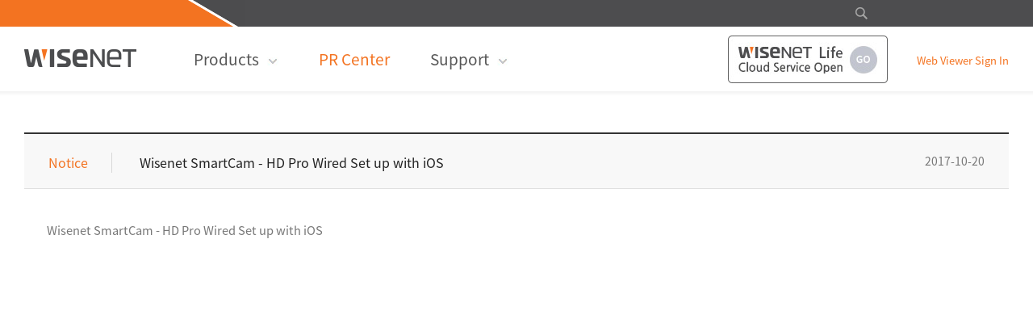

--- FILE ---
content_type: text/html;charset=UTF-8
request_url: https://www.wisenetlife.com/en-us/news/?seq=146
body_size: 99255
content:




<!doctype html>
<html lang="en-us">
	<head>
		









<title>Wisenet - Watch what matters most</title>

	
	
	
		<meta name="title" content="Wisenet - Watch what matters most"/>
		<meta name="keywords" content="Wisenet Home camera, Home camera, Home CCTV, Homecam, Hanhwa Techwin, Wisenet, Wisenetlife, Home CCTV, Smartcam"/>
		<meta name="description" content="Home camera, Baby view, DIY CCTV. Home CCTVs brought to you by Korea's No. 1 CCTV, Hanwha Techwin!"/>
	


<link rel="alternate" href="/ko/news/" hreflang="ko" />
<link rel="alternate" href="/en-us/news/" hreflang="en-us" />
<link rel="alternate" href="/eu/news/" hreflang="eu" />
<link rel="shortcut icon" type="image/x-icon" href="/_img/htw.ico" /> 
<meta http-equiv="X-UA-Compatible" content="IE=edge">
<meta http-equiv="Content-Language" content="en-us">
<meta charset="utf-8">
<meta name="format-detection" content="telephone=no"/>
<meta name="viewport" content="user-scalable=no, initial-scale=1.0, maximum-scale=1.0, minimum-scale=1.0, width=device-width" />

<link rel="shortcut icon" type="image/x-icon" href="/_img/htw.ico" />

<link rel="stylesheet" type="text/css" href="/_inc/css/LN000010/common.css?202102081214" />
<link rel="stylesheet" type="text/css" href="/_inc/css/LN000010/sub.css" />
<link rel="stylesheet" type="text/css" href="/_inc/css/LN000010/main.css" />
<link rel="stylesheet" type="text/css" href="/_inc/css/LN000010/sub2.css?202011612" />
<link rel="stylesheet" type="text/css" href="/_inc/css/slick.css" />
<link rel="stylesheet" type="text/css" href="/_inc/css/cloud-zoom.css">
<link rel="stylesheet" type="text/css" href="/_inc/css/product.css?201903041800" />
<script type="text/javascript" src="/common/langpack/index.do?langCd=LN000010&v=20260117021116"></script>
<script type="text/javascript" src="/_inc/js/jquery-1.12.2.min.js"></script>
<script type="text/javascript" src="/_inc/js/jquery.common-v1.0.js?v=2019041619"></script>
<script type="text/javascript" src="/_inc/js/jquery.sub.header-v1.0.js?v=2019041619"></script>
<script type="text/javascript" src="/_inc/js/jquery.sub.prod-v1.0.js?v=2020091619"></script>
<script type="text/javascript" src="/_inc/js/jquery.sub.support-v1.0.js?v=2019041619"></script>
<script type="text/javascript" src="/_inc/js/jquery.sub.notice-v1.0.js"></script>
<script type="text/javascript" src="/_inc/js/jquery.sub.search-v1.0.js?v=2019041619"></script>
<script type="text/javascript" src="/_inc/js/common.js?20201008"></script>
<script type="text/javascript" src="/_inc/js/jquery.bxslider.js"></script>
<script type="text/javascript" src="/_inc/js/slick.1.6.0.min.js"></script>
<script type="text/javascript" src="/_inc/js/jquery.cookie.js"></script>
<script type="text/javascript" src="/_inc/js/jquery.fileDownload.js"></script>
<!--[if lt IE 9]>
     <script src="/_inc/js/respond.js"></script>
     <script src="/_inc/js/html5shiv.js"></script>
 <![endif]-->
<script>
  (function(i,s,o,g,r,a,m){i['GoogleAnalyticsObject']=r;i[r]=i[r]||function(){
  (i[r].q=i[r].q||[]).push(arguments)},i[r].l=1*new Date();a=s.createElement(o),
  m=s.getElementsByTagName(o)[0];a.async=1;a.src=g;m.parentNode.insertBefore(a,m)
  })(window,document,'script','https://www.google-analytics.com/analytics.js','ga');
  ga('create', 'UA-80799296-2', 'auto');
  ga('send', 'pageview');
</script>

<!-- 네이버 애널리틱스 코드  -->
<script type="text/javascript" src="https://wcs.naver.net/wcslog.js"> </script> 
<script type="text/javascript"> 
if (!wcs_add) var wcs_add={};
wcs_add["wa"] = "s_49cdb9d01cde";
if (!_nasa) var _nasa={};
wcs.inflow();
wcs_do(_nasa);
</script>
<script type="text/javascript">
if(!wcs_add) var wcs_add = {};
wcs_add["wa"] = "c77a92738c5648";
wcs_do();
</script>
<!-- END 네이버 애널리틱스 코드  -->

 <script type="text/javascript"> 
 //<![CDATA[ 
 var DaumConversionDctSv="type=P,orderID=,amount="; 
 var DaumConversionAccountID="T5RnkBMsWskTUbg4mUxn6w00"; 
 if(typeof DaumConversionScriptLoaded=="undefined"&&location.protocol!="file:"){ 
 	var DaumConversionScriptLoaded=true; 
 	document.write(unescape("%3Cscript%20type%3D%22text/javas"+"cript%22%20src%3D%22"+(location.protocol=="https:"?"https":"http")+"%3A//t1.daumcdn.net/cssjs/common/cts/vr200/dcts.js%22%3E%3C/script%3E")); 
 } 
 //]]> 
 </script> 

<script type="text/javascript">
var lang = langpackJs;
$(document).ready(function(){
	changeLanguageFunc.init(lang);
});
</script>

<script type="text/javascript">
var locPrt  = location.protocol;
var locHost = location.hostname;
var locPath = location.pathname;
var locSrch = location.search;


if(!locPrt.match('https')){
	if(locHost == 'www.wisenetlife.com'){
		location.replace('https://'+locHost+'');
	}else if(locHost == '14.47.119.148'){ 
		location.replace('https://'+locHost+':7443');
	}
}
</script>  




	</head>
	<body>
	<!-- Google Tag Manager (noscript) -->
	<noscript><iframe src="https://www.googletagmanager.com/ns.html?id=GTM-WCCL6FQ" height="0" width="0" style="display:none;visibility:hidden"></iframe></noscript>
	<!-- End Google Tag Manager (noscript) -->
		<div id="skipnavigation">
			<h2>메뉴 건너뛰기</h2>
			<a href="#container">본문으로 바로가기</a>
			<a href="#gnb_menu">주메뉴로 바로가기</a> 
		</div>
		<div id="wrap">
			




<!-- 상단배너 :: S -->

	





<!-- 상단배너 :: E -->
<div id="header">
	<div class="header_area">
		<div  class="headerBox">
			<!-- <div id="google_translate_element" class="language02"></div> -->
				
			<div class="m_header">
				<input type="hidden" id="mlogoImg" value="/_img/common/wisenet-logo-top-kr-m.png" />
				<h1></h1>
				<button type="button" class="m_nav">Menu</button>
			
				<div class="m_nav_inner">
					<div class="m_navi_header" >
						<h2><a href="/en-us/"><img src="/_img/common/logo-kr_m_title.png" alt="WISENET"></a></h2>
						<a href="#" class="btn_navi_close"><span class="asset m_navi_close"></span></a>						
					</div>
					<div class="m_navi_cont">
					
						<div class="mSearch">
							<form name="headerSearchFrm" method="post" action="/en-us/search/product/">
							<input type="hidden" name="menuAction" value="product"/>
								<p>
									<input type="text" name="srchKeyword" class="textType" placeholder="Serach" value="" />
						 			<input type="button" name="" class="btn_search btn-srch"/>
						 		</p>	
						 	</form>		 		
						</div>
						<!-- 2017-04-20 통합검색 :E -->
					
						<!--  코딩으로 대체 2017-03-16 수정 -->
						<!-- <ul class="m_depth1"><li class="d1"><a href="/appl/prod/list.do?menuCd=MN000038&catg1=MC000108" class="d1a expand"><span>Products</span><i class="m_navi_expand"></i></a><ul class="m_depth2"><li class="d2"><a href="/en-us/product/SmartCam/">SmartCam</a></li><li class="d2"><a href="/en-us/product/BabyView/">BabyView</a></li><li class="d2"><a href="/en-us/product/All-in-One/">All-in-One</a></li><li class="d2"><a href="https://cloud.wisenetlife.com" target="_blank">Wisenet Life</a></li><li class="d2"><a href="/en-us/product/OptionalProducts/">Optional Products<span>Optional Products</span></a></li></ul></li><li class="d1"><a href="/en-us/news/" class="d1a"><span>PR Center</span></a></li><li class="d1"><a href="/en-us/support/" class="d1a expand"><span>Support</span><i class="m_navi_expand"></i></a><ul class="m_depth2"><li class="d2"><a href="/en-us/support/faq">FAQ &amp; Manual</a></li><li class="d2"><a href="/en-us/support/archive">Archive</a></li></ul></li></ul>  -->
						<!-- S :  2차오픈   2017-04-12  -->
						<div class="sing-wrap">
							<span>Web Viewer</span>
							
							
								<a href="#" data-url="https://cloud.wisenetlife.com" target="_blank" class="signin btn-sign-in">Sign In</a>								
							
							
								
						</div>
						<!-- E : 2차오픈   2017-04-12  -->
						<ul class="m_depth1"><li class="d1"><a href="/appl/prod/list.do?menuCd=MN000038&catg1=MC000108" class="d1a expand"><span>Products</span><i class="m_navi_expand"></i></a><ul class="m_depth2"><li class="d2"><a href="/en-us/product/SmartCam/">SmartCam</a></li><li class="d2"><a href="/en-us/product/BabyView/">BabyView</a></li><li class="d2"><a href="/en-us/product/All-in-One/">All-in-One</a></li><li class="d2"><a href="https://cloud.wisenetlife.com" target="_blank">Wisenet Life</a></li><li class="d2"><a href="/en-us/product/OptionalProducts/">Optional Products<span>Optional Products</span></a></li></ul></li><li class="d1"><a href="/en-us/news/" class="d1a"><span>PR Center</span></a></li><li class="d1"><a href="/en-us/support/" class="d1a expand"><span>Support</span><i class="m_navi_expand"></i></a><ul class="m_depth2"><li class="d2"><a href="/en-us/support/faq">FAQ &amp; Manual</a></li><li class="d2"><a href="/en-us/support/archive">Archive</a></li></ul></li></ul>
						
						
							<div class="wiselifeCloud"><a href="/en-us/product/about-wisenet-life-cloud/">Wisenet Life Cloud Service Open</a></div>	
						
						
										
						<div class="copyright">
						 Copyright@2018 HANWHA VISION Co,LTD. <br />
						 All rights Reserved.
						</div> 
						
					</div>
					<div class="hid_main"></div><!-- 2017.04.12 추가 -->
				</div>
				<!-- //m_nav_inner -->
	
				<div class="lange_inner">
					<form name="m_chgLangFrm" method="post">
					<input type="hidden" name="stCd" value="SMARTCAM"/>
					<input type="hidden" name="rplcNatCd" />
					<input type="hidden" name="rplcLangCd" />
					<div class="lngBox">
						<!-- <h3>Country</h3>
						<div class="selectWrap">
							<select name="srchContinent" id="srchContinet">
							</select>
						</div>
						<div class="selectWrap">
							<select name="srchCountry" id="srchCountry">
							</select>
						</div> -->
						<h3>Language</h3>
						<div class="selectWrap">
							<select name="srchLang" data-default="LN000010">
							</select>
						</div>
	
						<div class="btn_container clfix">
							<a href="#" class="btn_apply" id="btn_m_lang_apply">Apply</a>
							<a href="#" class="btn_init" id="btn_m_lang_reset">Reset</a>
						</div>
					</div>
					</form>		
				</div>
	
			</div>
			<!-- //m_header -->
	
			<div class="w_header">
				<div class="utilMenu ">
					<div class="util_inner">
						<div class="topUtill">
							<form name="headerSearchFrm" method="post" action="/en-us/search/product/">
							<input type="hidden" name="menuAction" value="product"/>
							 	<div class="topSearch">
							 		<span class="searchBtn">통합검색</span>
							 		
							 		<p class="openSearch">
							 			<span class="searchBtn btn-srch">통합검색</span>
							 			<em class="bar0">|</em>
								 		<input type="text" name="srchKeyword" class="" value="" />
								 		<em class="closeSearch">닫기</em>
							 		</p>
							 	</div>
							 	
						 	</form>				 	
						 </div> 
					</div>				 
				</div>
				<div class="w_area clfix">
					<span class="bar"></span>
					<div class="w_inner">
						<h1><a href="/en-us/"><img src="/_img/common/wisenet-logo-top-kr.png" alt="WISENET" /></a></h1>
						
						<!-- 코딩으로 대체 2017-03-16 수정  -->
						<div id="gnb_menu" class="gnb">
							<ul class="g_menu clfix"><li class="sub"><a href="/appl/prod/list.do?menuCd=MN000038&catg1=MC000108">Products</a><div class="sub_area"><ul class="sub_nav clfix snb0"><li><a href="/en-us/product/SmartCam/"><span class="typo">SmartCam</span><span class="bg"><img src="/imgViewer.do?fileName=gnb_s2.png&filePath=UPLOAD_MENU_IMG_PATH&pathType=&oldPath=" alt="SmartCam" style="width:140px;height:120px;" /></span></a><p class="subTxt"></p></li><li><a href="/en-us/product/BabyView/"><span class="typo">BabyView</span><span class="bg"><img src="/imgViewer.do?fileName=gnb_s4.png&filePath=UPLOAD_MENU_IMG_PATH&pathType=&oldPath=" alt="BabyView" style="width:140px;height:120px;" /></span></a><p class="subTxt"></p></li><li><a href="/en-us/product/All-in-One/"><span class="typo">All-in-One</span><span class="bg"><img src="/imgViewer.do?fileName=SDH-C75083_140X120.png&filePath=UPLOAD_MENU_IMG_PATH&pathType=&oldPath=" alt="All-in-One" style="width:140px;height:120px;" /></span></a><p class="subTxt"></p></li><li><a href="https://cloud.wisenetlife.com" target="_blank"><span class="typo">Wisenet Life</span><span class="bg"><img src="/imgViewer.do?fileName=wisenetlifecloud.png&filePath=UPLOAD_MENU_IMG_PATH&pathType=&oldPath=" alt="Wisenet Life" style="width:140px;height:120px;" /></span></a><p class="subTxt"></p></li><li><a href="/en-us/product/OptionalProducts/"><span class="typo">Optional Products</span><span class="bg"><img src="/imgViewer.do?fileName=accessory(2).png&filePath=UPLOAD_MENU_IMG_PATH&pathType=&oldPath=" alt="Optional Products" style="width:140px;height:120px;" /></span></a><p class="subTxt">Optional Products</p></li></ul></div></li><li class="on"><a href="/en-us/news/">PR Center</a></li><li class="sub"><a href="/en-us/support/">Support</a><div class="sub_area"><ul class="sub_nav clfix snb0"><li><a href="/en-us/support/faq"><span class="typo">FAQ &amp; Manual</span><span class="bg"><img src="/imgViewer.do?fileName=FAQ(0).png&filePath=UPLOAD_MENU_IMG_PATH&pathType=&oldPath=" alt="FAQ &amp; Manual" style="width:140px;height:120px;" /></span></a><p class="subTxt"></p></li><li><a href="/en-us/support/archive"><span class="typo">Archive</span><span class="bg"><img src="/imgViewer.do?fileName=archive(0).png&filePath=UPLOAD_MENU_IMG_PATH&pathType=&oldPath=" alt="Archive" style="width:140px;height:120px;" /></span></a><p class="subTxt"></p></li></ul></div></li></ul> <!-- 코딩확인 으로 주석 처리 -->
							
						</div>
						<!-- S :  2차 오픈시 주석처리 2017-04-13  -->
						
						
						
							<p class="wiselifeCloud"><a href="/en-us/product/about-wisenet-life-cloud/" >Wisenet Life Cloud Service</a></p>	
						
						
						<div class="sign_menu">
							<ul class="sign-list">
							
							
								<li class="signin"><a href="#" data-url="https://cloud.wisenetlife.com" target="_blank" class="btn-sign-in">Web Viewer Sign In</a></li> 																
							
							
								
							</ul>
							
							
						</div>					
						<!-- E :  2차 오픈시 주석처리 2017-04-13  -->
						 		
					</div>
				</div>
			</div>
			
		
		
		
			<div class="languageSel">
				<div id="google_translate_element" class="language02"></div>
			</div>	
									
		
		
		
		</div>
	</div>
</div>
<script type="text/javascript">
function googleTranslateElementInit() {
  new google.translate.TranslateElement({pageLanguage: 'en-us', includedLanguages: 'de,es,fr,it,ja,ko,pl,ru,th,tr,zh-CN,zh-TW', layout: google.translate.TranslateElement.InlineLayout.SIMPLE, autoDisplay: false, multilanguagePage: true}, 'google_translate_element');
}
</script><script type="text/javascript" src="//translate.google.com/translate_a/element.js?cb=googleTranslateElementInit"></script>
<script type="text/javascript">

var lang = langpackJs;
$(function(){
	$('.foot_sns a').bind("click", function(e){
		e.preventDefault();
	});
	
	$('.ft_twitter').bind("click",function(){
		var Dns;
		Dns=location.href;
		Dns=Dns.split("//");
		Dns="http://"+Dns[1].substr(0,Dns[1].indexOf("/")); 
		Dns = encodeURIComponent(Dns);
		window.open("http://twitter.com/home?status=" + Dns, "publish", "width=500, height=400, resizable=yes, scrollbars=yes");
	});
	
	$('.ft_facebook').bind("click",function(){
		var Dns;
		Dns=location.href;
		Dns=Dns.split("//");
		Dns="http://"+Dns[1].substr(0,Dns[1].indexOf("/")); 
		Dns = encodeURIComponent(Dns);
		window.open("http://www.facebook.com/sharer.php?u=" + Dns + "&t=", "publish", "width=500, height=400, resizable=yes, scrollbars=yes");
	});
	
	changeLanguageFunc.init(lang);
});

$(document).ready(function(){
	//로그인 
	$('.btn-sign-in, .btn-sign-up').bind('click', function(e){
		e.preventDefault();

		var agent = navigator.userAgent.toLowerCase();
		var isMobile = false;

		var mobileArr = new Array("iPhone", "iPod", "BlackBerry", "Android", "Windows CE", "LG", "MOT", "SAMSUNG", "SonyEricsson");
		for(var txt in mobileArr){
		    if(navigator.userAgent.match(mobileArr[txt]) != null){
		        // 작업
		        isMobile = true;
		        break;
		    }
		}
		
		if(isMobile){
			alert(langpackJs.LP0153);
			return;
		}else{
			//en-us 아닐경우
			if("LN000010" != "LN000010"){
				if(agent.indexOf("mac") >= 0){
					//OS : Mac
					if(agent.indexOf("chrome") != -1 || agent.indexOf("crios") != -1 || agent.indexOf("firefox") != -1) {	//chrome	
						alert(langpackJs.LP0154);
						return;
					}
				}else{
					//OS : window
					if(agent.indexOf("chrome") != -1 || agent.indexOf("crios") != -1 || agent.indexOf("firefox") != -1) {	//chrome	
						alert(langpackJs.LP0156);
						return;
					}
				}
			}
		}
		
		var _commfunc = new commonUtilsFunc;
		var googleTransCookie = _commfunc.getCookie("googtrans");
		var url = $(this).data('url');
		if(googleTransCookie != "" && googleTransCookie != null){
			var tranLang = googleTransCookie.split("/")[2].substring(0,2);
			if(googleTransCookie.split("/")[2] == "ja"){
				tranLang = "jp";
			}else if(googleTransCookie.split("/")[2] == "zh-TW"){
				tranLang = "tw";
			}else if(googleTransCookie.split("/")[2] == "zh-CN"){
				tranLang = "cn";
			}
			var urlLang = _commfunc.getQueryParam("lang", url);
			url = url.replace("lang=" + urlLang, "lang=" + tranLang);
		}
		
		window.open(url);
	});
	
	// 검색
	$('form[name=headerSearchFrm]').each(function(){
		$(this).find(".btn-srch").bind("click", function(e){
			e.preventDefault();
			$(this).parents("form").submit();
		});
		
		$(this).find('input[name=srchKeyword]').on('keypress', function(e){
			if(event.keyCode == 13){
				if($(this).val() == ""){
					alert(langpackJs.LP0150);
					// alert(langpackJs.LP0162);
					return false;
				}else{
					$(this).parents("form").submit();
				} 
			}
		});
		
		$(this).bind("submit", function(e){
			if($.trim($(this).find("input[name=srchKeyword]").val()) == ""){
				alert(langpackJs.LP0150);
				return false;
			}				
			return true;
		});	
	});
	
	$('form[name=headerSearchFrm] input[name=srchKeyword]').on('keypress', function(e){
		if(event.keyCode == 13){
			if($(this).val() == ""){
				alert(langpackJs.LP0150);
				return false;
			}else{
				$(this).parents("form").submit();		
			} 
		}
	});	
	$.cookie('nowNatCd', "NA000674", { expires: 1, path : '/' }); 	
	$.cookie('nowLangCd', "LN000010", { expires: 1, path : '/' }); 	
});

</script>

			<div id="container">
				


<div class="location_wrap">
	<ul class="location">
		<li><a href="/" class="home"><span class="asset loc_home"></span></a></li>
		<li><a href="/en-us/news/"><span>PR Center</span></a></li>
	</ul>
</div>
				


		<div class="inner">
			<div class="cont_box">
				<dl class="notice_view">
					<dt class="tit_view">
						<p class="type">Notice</p>
						<span class="title">Wisenet SmartCam - HD Pro Wired Set up with iOS</span>
						<span class="date_notice">2017-10-20</span>
					</dt>
					
					<dd class="inner_view">
						
						<div><p><span style="font-size: 11pt;">Wisenet SmartCam - HD Pro Wired Set up with iOS</span><br>
 <br> </p> 
<div style="position: relative; width: 100%; padding-bottom: 56.25%;"> <iframe style="position: absolute;" src="https://www.youtube.com/embed/cUGuawAmju4" allowfullscreen="" width="100%" height="100%" frameborder="0"></iframe> </div> 
<p><br>
 <span style="color: rgb(119, 119, 119);" noto="" sans="" sans-serif;="" background-color:="" rgb(255,="" 255,="" 255);="" font-size:="">[Source]&nbsp;</span><span style="color: rgb(119, 119, 119);" noto="" sans="" sans-serif;="" background-color:="" rgb(255,="" 255,="" 255);="" font-size:="">YOUTUBE</span><span style="color: rgb(119, 119, 119);" noto="" sans="" sans-serif;="" background-color:="" rgb(255,="" 255,="" 255);="" font-size:="">&nbsp;(</span><span style="color: rgb(119, 119, 119);" noto="" sans="" sans-serif;="" background-color:="" rgb(255,="" 255,="" 255);="" font-size:="">Wisenet) :&nbsp;</span><a href="https://www.youtube.com/watch?v=cUGuawAmju4&amp;index=4&amp;list=PLw0q9xHniOsMjVqIf8tTP1OwGWowJVDY2" style="background-color: rgb(255, 255, 255); margin: 0px; padding: 0px; text-decoration-line: none;" noto="" sans="" sans-serif;="" font-size:="">https://www.youtube.com/watch?v=cUGuawAmju4&amp;index=4&amp;list=PLw0q9xHniOsMjVqIf8tTP1OwGWowJVDY2</a><span style="font-size: 11pt;"><br></span><br style="font-size: 13.3333px;"></p></div>
					</dd>
				</dl>

				<div class="view_list">
					<button type="button" class="btn_list btn-list"><i class="ico_list"></i>List</button>
				</div>

				<ul class="list_pg">
					
						<li><a href="?seq=145&currtPg=1&pgSize=8&srch=3&srchTemp="><i class="ico ico_prev"></i><span>Wisenet SmartCam - HD Pro WiFi Direct Setup with iOS</span></a></li>
					
					
						<li><a href="?seq=147&currtPg=1&pgSize=8&srch=3&srchTemp="><i class="ico ico_next"></i><span>Wisenet SmartCam - Wireless IP Camera Series</span></a></li>
					
				</ul>
			</div>
		</div>
<input type="hidden" name="queryString" id="queryString" value="currtPg=1&pgSize=8&srch=3&srchTemp=" />
<script type="text/javascript">

var lang = langpackJs;
$(document).ready(function(){
	noticeViewFunc.init(lang);
	
	$(".btn-list").on("click", function(){
		location.href = "?" + $('#queryString').val();
	});
});
</script>

			</div>
			


	
<div id="footer">    <!-- mobile SiteMap & family site -->    <div class="mSiteMap">        <button type="button" class="tgt_site btn_fmly">Site Map<span class="icon_arrw"></span></button>        <div class="siteList">            <ul>                <li>                    <dl>                        <dt>Product </dt>                        <dd><a href="/en-us/product/SmartCam/">SmartCam</a></dd>                        <dd><a href="http://www.mysmartcamcloud.com/" target="_blank">SmartCloud</a></dd>                        <dd><a href="/en-us/product/BabyView/">BabyView</a></dd>                        <dd><a href="/en-us/product/All-in-One/">All-in-One</a></dd>                        <dd><a href="https://cloud.wisenetlife.com/" target="_blank">Wisenet Life</a></dd>                        <dd><a href="/en-us/product/Accessories/">Accessories</a></dd>                    </dl>                </li>                <li>                    <dl>                        <dt>PR Center</dt>                        <dd> <a href="/en-us/news/">All</a></dd>                        <dd><a href="/en-us/news/News/">News</a></dd>                        <dd><a href="/en-us/news/Notice/">Notice</a></dd>                        <dd><a href="/en-us/news/PromoVideo/">Promo Video</a></dd>                    </dl>                </li>                <li>                    <dl>                        <dt>Support </dt>                        <dd><a href="/en-us/support/faq/SmartCam/">SmartCam</a></dd>                        <dd><a href="/en-us/support/faq/BabyView/">BabyView</a></dd>                        <dd><a href="/en-us/support/faq/All-in-One/">All-in-One</a></dd>                        <dd><a href="/en-us/support/faq/Accessories/">Accessories</a></dd>                    </dl>                </li>                <li>                    <dl>                        <dt>ETC </dt>                        <dd> <a href="CsForm" class="csSupport" target="_blank">Technical Support</a></dd>                        <dd><a href="https://www.4cust.net:12443/web/rep/repairSelect.jsp?link_url=B2C"                                target="_blank">Repair Request</a></dd>                        <dd><a href="https://play.google.com/store/apps/details?id=com.techwin.wisenetsmartcam"                                target="_blank">Download Android app</a></dd>                        <dd><a href="https://itunes.apple.com/us/app/wisenet-smartcam/id1209296174?mt=8"                                target="_blank">Download IOS app</a></dd>                    </dl>                </li>            </ul>        </div>    </div>    <div class="m_familysite">        <button type="button" class="tgt_family btn_fmly">Family Site <span class="icon_arrw"></span></button>        <div class="fmly_list">            <p>Welcome to the Hanwha Vision family site. Click the following to be redirected to the respective                website.<p>                    <ul>                        <li>                            <dl>                                <dt>Security Solution Div.</dt>                                <dd>                                    <p>                                        <strong>Business Security</strong>                                        <a href="https://www.hanwhavision.com/ko/" target="_blank"><span                                                class="country">KOR</span><span class="cunty_name">HQ KOREA</span></a>                                        <a href="https://www.hanwhavision.com/en/" target="_blank"><span                                                class="country">ENG</span><span class="cunty_name">HQ GLOBAL</span></a>                                        <a href="https://hanwhavisionamerica.com/" target="_blank"><span                                                class="country">ENG</span><span class="cunty_name">AMERICA</span></a>                                        <a href="https://www.hanwhavision.eu/" target="_blank"><span                                                class="country">ENG</span><span class="cunty_name">EUROPE</span></a>                                    </p>                                    <p>                                        <strong>Home Security</strong>                                        <a href="https://www.wisenetlife.com/ko/" target="_blank"><span                                                class="country">KOR</span><span class="cunty_name">KOREA</span></a>                                        <a href="https://www.wisenetlife.com/eu/" target="_blank"><span                                                class="country">ENG</span><span class="cunty_name">EUROPE</span></a>                                        <a href="https://www.wisenetlife.com/en-us/" target="_blank"><span                                                class="country">ENG</span><span class="cunty_name">AMERICA</span></a>                                    </p>                                </dd>                            </dl>                        </li>                        <li>                            <dl>                                <dt>Hanwha Vision</dt>                                <dd>                                    <a href="http://www.hanwhavision.com/ko/" target="_blank"><span                                            class="country">KOR</span><span class="cunty_name">KOREA</span></a>                                    <a href="https://hanwhavisionamerica.com/" target="_blank"><span                                            class="country">ENG</span><span class="cunty_name">AMERICA</span></a>                                </dd>                            </dl>                        </li>                        <li>                            <dl>                                <dt>Hanwha Group</dt>                                <dd>                                    <a href="http://www.hanwha.co.kr" target="_blank"><span                                            class="country">KOR</span><span class="cunty_name">KOREA</span></a>                                    <a href="http://www.hanwha.com/en.html" target="_blank"><span                                            class="country">ENG</span><span class="cunty_name">AMERICA</span></a>                                </dd>                            </dl>                        </li>                    </ul>        </div>    </div>    <!-- //mobile family site -->    <div class="footer_inner clfix">        <!-- Web Site Map // -->        <div class="siteList">            <ul>                <li>                    <dl>                        <dt>Product </dt>                        <dd><a href="/en-us/product/SmartCam/">SmartCam</a></dd>                        <dd><a href="http://www.mysmartcamcloud.com/" target="_blank">SmartCloud</a></dd>                        <dd><a href="/en-us/product/BabyView/">BabyView</a></dd>                        <dd><a href="/en-us/product/All-in-One/">All-in-One</a></dd>                        <dd><a href="https://cloud.wisenetlife.com/" target="_blank">Wisenet Life</a></dd>                        <dd><a href="/en-us/product/Accessories/">Accessories</a></dd>                    </dl>                </li>                <li>                    <dl>                        <dt>PR Center</dt>                        <dd><a href="/en-us/news/">All</a></dd>                        <dd><a href="/en-us/news/News/">News</a></dd>                        <dd><a href="/en-us/news/Notice/">Notice</a></dd>                        <dd><a href="/en-us/news/PromoVideo/">Promo Video</a></dd>                    </dl>                </li>                <li>                    <dl>                        <dt>Support </dt>                        <dd><a href="/en-us/support/faq/SmartCam/">SmartCam</a></dd>                        <dd><a href="/en-us/support/faq/BabyView/">BabyView</a></dd>                        <dd><a href="/en-us/support/faq/All-in-One/">All-in-One</a></dd>                        <dd><a href="/en-us/support/faq/Accessories/">Accessories</a></dd>                    </dl>                </li>                <li>                    <dl>                        <dt>ETC </dt>                        <dd> <a href="CsForm" class="csSupport" target="_blank">Technical Support</a></dd>                        <dd><a href="https://www.4cust.net:12443/web/rep/repairSelect.jsp?link_url=B2C"                                target="_blank">Repair Request</a></dd>                        <dd><a href="https://play.google.com/store/apps/details?id=com.techwin.wisenetsmartcam"                                target="_blank">Download Android app</a></dd>                        <dd><a href="https://itunes.apple.com/us/app/wisenet-smartcam/id1209296174?mt=8"                                target="_blank">Download IOS app</a></dd>                    </dl>                </li>            </ul>        </div>        <!-- // Web Site Map[e] -->        <ul class="foot_link clfix">            <li><a href="policy" id="smartcamTOU">Terms of Use </a></li>            <li><a href="/en-us/privacy/" target="_blank">Privacy Policy</a></li>            <li><a href="inquiry" id="smartcamInquiry">Contact Us</a></li>        </ul>            <div class="subsidiary">            <a href="#none" class="tgt_family btn_affiliate">Family Site <span class="asset ic_family_plus"></span></a>            <div class="w_familysite">                <a href="#" class="familyClose"></a>                <h3>Family Site</h3>                <p class="info_fmy">Welcome to the Hanwha Vision family site.</p>                <ul class="family_list clfix">                    <li>                        <a href="#none" class="on">Security Solution Div.</a>                        <div class="site_area on clfix">                            <p>                                <strong>Business Security</strong>                                <a href="https://www.hanwhavision.com/ko/" target="_blank"><span                                        class="country">KOR</span><span class="cunty_name">HQ KOREA</span></a>                                <a href="https://www.hanwhavision.com/en/" target="_blank"><span                                        class="country">ENG</span><span class="cunty_name">HQ GLOBAL</span></a>                                <a href="https://www.hanwhavision.com/" target="_blank"><span                                        class="country">ENG</span><span class="cunty_name">AMERICA</span></a>                                <a href="https://www.hanwhavision.eu/" target="_blank"><span                                        class="country">ENG</span><span class="cunty_name">EUROPE</span></a>                                <a href="http://www.hanwhavision.cn/" target="_blank"><span                                        class="country">CHN</span><span class="cunty_name">CHINA</span></a>                            </p>                            <p>                                <strong>Home Security</strong>                                <a href="https://www.wisenetlife.com/ko/" target="_blank"><span                                        class="country">KOR</span><span class="cunty_name">KOREA</span></a>                                <a href="https://www.wisenetlife.com/eu/" target="_blank"><span                                        class="country">ENG</span><span class="cunty_name">EUROPE</span></a>                                <a href="https://www.wisenetlife.com/en-us/" target="_blank"><span                                        class="country">ENG</span><span class="cunty_name">AMERICA</span></a>                            </p>                        </div>                    </li>                    <li>                        <a href="#none">Hanwha Vision</a>                        <div class="site_area">                            <a href="http://www.hanwhavision.co.kr" target="_blank"><span                                    class="country">KOR</span><span class="cunty_name">KOREA</span></a>                            <a href="http://www.hanwhavision.com" target="_blank"><span class="country">ENG</span><span                                    class="cunty_name">AMERICA</span></a>                        </div>                    </li>                    <li>                        <a href="#none">Hanwha Group</a>                        <span class="arw"></span>                        <div class="site_area">                            <a href="https://www.hanwha.co.kr" target="_blank"><span class="country">KOR</span><span                                    class="cunty_name">KOREA</span></a>                            <a href="https://www.hanwha.com/en.html" target="_blank"><span                                    class="country">ENG</span><span class="cunty_name">AMERICA</span></a>                        </div>                    </li>                </ul>                <p class="lnk_info">Click the following to be redirected to the respective website.</p>            </div>            <!-- //w_famiysite -->        </div>    </div>    <div class="footerCopy clfix">        <h2 class="logo"><span>Hanwha Vision</span></h2>        <p class="copyright">            <span>ⓒ 2021  <em class="hwFont">Hanwha Vision</em> CO, LTD. </span><span>All rights Reserved.</span>        </p>    </div></div><!--div class="topMove" id="back-top">		<a href="#top" class="btn_top">상단으로 이동</a>	</div--><!-- layer_popup --><div class="layer_dimmed">		<div id="policy" class="layer_inner policy_layer">			<div class="layer_header">				<h2>Terms of Use</h2>				<a href="javascript:closeFPop();" class="btn_close">닫기</a>			</div>			<div class="layer_cont">				<div class="policy_inner">					<div>						Hanwha Vision CO., LTD. and its affiliates (collectively, “Hanwha”) may provide you some or all of the following: 1)  access to Hanwha websites (the “Sites,” each a “Site”); 2) services accessible through the Sites (“Web Applications”); 3) software that can be downloaded onto a smartphone, tablet or other mobile device to access services (“Mobile Applications”); 4) subscription services, including services that may be accessed through the Web Applications and Mobile Applications (“Subscription Services”); 5) all for use in reference to video monitoring cameras and related hardware sold by Hanwha (the “Products”); and 6) other documentation that may be provided with the Sites, Web Applications, Mobile Applications, Subscription Services or Products (“Documentation”). The Sites, Web Applications, Mobile Applications, Subscription Services are, collectively, referred to herein as the “Services.”<br /><br />						These Terms of Service, together with our Privacy Notice, which is incorporated herein by reference, all applicable terms in the Documentation, and other terms that we may provide as applicable, for instance, “Special Terms” as defined below, (collectively, these Terms of Service, the Privacy Notice, terms from the Documentation and any Special Terms are referred to as the “Terms” or “Agreement”) govern your access to and use of the Services and Products. Please read all of the Terms carefully. By using the Services and Products, you agree to be bound by all of the Terms.<br /><br />						The term “you” in these Terms refers to any natural person or entity that accesses or uses any of the Services or Products in any fashion whatever, or who creates an Account (as defined below in Section 2) including Account Owners, and Authorized Users as applicable. The terms “us” and “we” refer to Hanwha.<br /><br />						THESE TERMS CONSTITUTE A LEGAL AGREEMENT BETWEEN YOU AND HANWHA. BY ACCEPTING THESE TERMS THROUGH A SITE, WEB APPLICATION OR MOBILE APPLICATION, OR BY ACCESSING AND USING THE SERVICES (INCLUDING THE SITES) OR PRODUCTS, YOU ARE ACCEPTING AND AGREEING TO THESE TERMS, AND ALL OTHER TERMS HANWHA PROVIDES IN THE DOCUMENTATION APPLICABLE TO THE SERVICES AND PRODUCTS USED BY YOU, ON BEHALF OF YOURSELF AND/OR THE ENTITY YOU REPRESENT IN CONNECTION WITH THE ACCESS AND USE. YOU REPRESENT AND WARRANT THAT YOU HAVE THE RIGHT, AUTHORITY, AND CAPACITY TO ACCEPT AND AGREE TO THESE TERMS ON BEHALF OF YOURSELF OR THE ENTITY YOU REPRESENT. YOU REPRESENT THAT YOU ARE OF SUFFICIENT LEGAL AGE IN YOUR JURISDICTION OR RESIDENCE TO USE OR ACCESS THE SERVICES AND PRODUCTS AND TO ENTER INTO THIS AGREEMENT. IF YOU DO NOT AGREE WITH ANY OF THE PROVISIONS CONTAINED IN THESE TERMS, YOU SHOULD CEASE AND DESIST FROM ALL ACCESS AND/OR USE OF THE SERVICES AND PRODUCTS.<br /><br />						THESE TERMS REQUIRE THE USE OF MANDATORY BINDING ARBITRATION TO RESOLVE DISPUTES BETWEEN US REGARDING THE SERVICES AND PRODUCTS, ON AN INDIVIDUAL BASIS. THIS MEANS THAT YOU WILL NOT HAVE, AND ARE WAIVING, YOUR RIGHTS TO SUBMIT DISPUTES TO A COURT OF LAW, TO HAVE A JUDGE OR JURY DECIDE YOUR DISPUTE, AND TO PROCEED IN A CLASS ACTION, OR ON A CONSOLIDATED OR REPRESENTATIVE BASIS.<br /><br />						These Terms provide you with certain legal rights. You may have other legal rights applicable to your access and use of the Services and Products, which rights vary from jurisdiction to jurisdiction. THE DISCLAIMERS, EXCLUSIONS, MANDATORY AND BINDING ARBITRATION, LIMITATIONS OF LIABILITY, INDEMNIFICATION, WAIVER OF JURY TRIAL, WAIVER OF CLASS ACTION AND WAIVER OF PUNITIVE DAMAGES UNDER THESE TERMS WILL NOT APPLY TO THE EXTENT PROHIBITED BY APPLICABLE LAW. Some jurisdictions do not allow the exclusion of implied warranties or the exclusion or limitation of incidental or consequential damages or other rights, so those provisions of these Terms may not apply to you.					</div>					<h3>1.	Applicability, Eligibility, Term</h3>					<div>						a)	<strong>Applicability.</strong>  This Agreement governs your access to and use of the Services and Products. Your purchase of any Product is also governed by additional Documentation provided with or in association with that Product, including the Manufacturer’s Limited Warranty. The Services, or some features of the Services, may also be subject to additional terms, conditions, rules or guidelines, which will be posted on or within the Services in connection therewith (“Special Terms”). You acknowledge that all applicable Documentation and Special Terms also form part of this Agreement. You acknowledge that you are the end-user of the Services, Products and Documentation, and you agree not to transfer or resell any of the Service, Products or Documentation.						<ul class="dList">							<li>By clicking the “Accept” or “I Agree” button or check box before or in connection with using the Services, you agree that you have read all applicable Terms. </li>							<li>You also agree that by accessing or using the Services and Products, you are bound by, and Hanwha will treat you as being bound by, all applicable Terms.</li>						</ul><br/>						b)	<strong>Eligibility.</strong> 						<ul class="dList">							<li>You may access and use the Services and Products only if you have the legal capacity to enter this Agreement and form a binding contract with Hanwha (except as provided in subsection (iii) below), and you accept this Agreement by clicking the appropriate acceptance mechanism before or in connection with using the Services or by actually using the Services or Products. By doing so you represent and warrant that you have the requisite legal capacity to form such a contract with Hanwha.</li>							<li>Only individuals age 18 and older are permitted to use and establish Accounts with the Subscription Services. If you establish an Account, you agree that you are 18 years of age or older, and have legal capacity according to your jurisdiction. </li>							<li>Any use or access to the Services and Products by any person under the age of 13 is strictly prohibited and is a violation of this Agreement.</li>						</ul><br/>						c)	<strong>Term, Termination.</strong>  This Agreement, as it may be updated by Hanwha from time to time at Hanwha’s sole discretion, will remain in full force and effect so long as you continue to access and/or use the Services and Products, or until terminated in accordance with its provisions. 						<ul class="dList">							<li>At any time, Hanwha may, with or without notice suspend or terminate your rights or access to the Services, cancel your subscription to the Service, or terminate this Agreement as to you, without bearing any liability to you, if Hanwha has the good faith belief that you have violated any provision of this Agreement or you have engaged in conduct that Hanwha, in its sole discretion, considers unacceptable. Hanwha may also pursue any other remedy legally available to it for such violations or conduct by you. </li>							<li>You may cancel your subscription to Subscription Services at any time, with or without cause, by contacting us through your Account or at a link provided by Hanwha at one of the Sites.</li>							<li>Upon cancellation or termination of your subscription, Your Content (as defined herein) will be available to you through the remaining paid period of your subscriptions, and thereafter will be immediately and irrevocably deleted and removed from the Sites and Hanwha’s servers.</li>							<li>Upon any termination of this Agreement with respect to you, your Account and your right to access and use the Services shall immediately and automatically terminate.</li>							<li>In the event of the termination of this Agreement, whether by you or by Hanwha, the provisions of sections 8, 9, 10, 11, 12, 13, and 14 shall survive such termination and remain in full force and effect.</li>						</ul><br/>						d)	<strong>Changes to the Terms.</strong> Hanwha reserves the right to make changes to the Terms at its sole discretion. Hanwha will post notice of the changes, or the updated Terms, to this webpage, and/or within a Site, Web Application or Mobile Application. Whenever using or accessing the Services or Products, you are responsible to ensure you have read and agreed to the most recent applicable Terms. Continued use and access to the Services and Products after any changes or updates constitutes your acknowledgment and acceptance of such changes and updates and your agreement to be bound by the changed and updated Terms.  					</div>					<h3>2.	User Accounts</h3>					<div>						a)	<strong>Creating Your Account.</strong>  To access and use certain Services and Products, you must register for and create a User Account (“Account”). When you create an Account, you are the “Owner” of that Account and the Owner of the Products associated with that Account. To register and create an Account, you must provide Hanwha with certain personal information, including your name, address, and email address.  By registering for and creating an Account, you represent and warrant that all registration information provided by you to Hanwha is truthful, accurate and complete, that you will maintain the accuracy and completeness of that information, and that your use of the Services and Products will not violate any applicable law or regulation and that you are not a resident of an embargoed country and your name is not on an OFAC sanction list.<br /><br />						b)	<strong>Access control.</strong>  You agree that you are entirely responsible for maintaining the confidentiality of your Account login information and for all activities that occur under your Account. You agree to use strong passwords with your Account, and to maintain your password securely to prevent others from gaining access without your permission. You acknowledge and agree that it is your responsibility to maintain, protect, and respect the confidentiality of your username and password. You further agree to take reasonable precautions to prevent the unauthorized use of your username and password, including but not limited to periodic changes of your password, and using the logout procedure for the Service as documented in the Documentation. You agree to immediately notify Hanwha of any known or suspected unauthorized use of or access to your Account or any other breach of security. You agree that Hanwha has no liability for any loss or damage, direct, indirect, consequential or otherwise, arising from your failure to comply with the above requirements.<br /><br />						c)	<strong>Authorized Users.</strong>  An Owner may authorize other persons, age 18 or older, to access an Owner’s Products and Services. Such other persons are “Authorized Users.” Depending on the authorization granted by an Owner, Authorized Users may have the ability to use the Services and monitor and control the Products. Authorized Users may also have the ability to view information (including personal information) and content across all of an Owner’s Products and Services. Owner hereby agrees to be fully responsible for all actions taken by Authorized Users relating to the Owner’s Products, Services and Account. You should authorize only those individuals that you trust to access your Account, Products, and Services. You agree that Hanwha has no liability for any loss or damage, direct, indirect, consequential or otherwise, arising from the actions of any of your Authorized Users. You acknowledge and agree that it is your sole responsibility to deactivate or delete Authorized Users of your Account when you no longer wish to authorize such individuals to access your Account.					</div>					<h3>3.	Access to and Use of the Services</h3>					<div>						a)	<strong>License.</strong> All right, title and interest in the Services, and our content provided through the Products and Services, are owned by Hanwha and its applicable licensors or designees. Subject to these Terms and all other applicable Documentation and Special Terms, Hanwha grants you a non-transferable, non-exclusive license to access and use the Services solely for your personal, non-commercial, limited purpose to control and monitor the Products of which you are the Owner or Authorized User or otherwise to access any additional service provided by Hanwha to you relating to the Products.<br /><br />						b)	<strong>Third-Party licenses.</strong> The Services may include third-party applications, which may be subject to the terms and conditions of separate license agreements. Such license agreements will be provided to you in advance of or at the time of your interaction with such third-party applications. You acknowledge and agree that your use of such third-party applications in connection with the Services constitutes your acknowledgement and acceptance of the terms and conditions of all applicable third-party license agreements.<br /><br />						c)	<strong>Intended Use.</strong>  The Services are intended to be accessed and used for non-time-critical information and control of the Products. Hanwha endeavors to make the Services highly reliable and available, Hanwha cannot and does not warrant that they will be, nor are they intended to be reliable and available 100% of the time. The Services are subject to sporadic interruptions and failures for a variety of reasons beyond Hanwha’s control, including Wi-Fi intermittency, service provider downtime, mobile notification delays or failures, and cellular carrier interruptions, among others. You acknowledge these limitations and agree that Hanwha is not responsible for any damages allegedly caused by the failure or delay of the Services.<br /><br />						d)	<strong>No Life-Safety or Critical Use.</strong>  You acknowledge that our Products and Services are not intended for a third-party monitored emergency notification system and that we do not monitor emergency notifications and will not dispatch emergency authorities to your home in the event of an emergency. Hanwha makes no warranty or representation that use of the Products or Services will affect or increase any level of safety. You acknowledge that the Products and Services are not intended to be 100% reliable and are not a substitute for a third-party monitored emergency notification system. We cannot and do not guarantee that you will receive notifications in any given timeframe or at all. All life threatening, safety and emergency events should be directed to the appropriate response services.<br /><br />						e)	<strong>Content and User Submissions.</strong>  The Services may display or provide certain content, including but not limited to documents, logos, text, graphics, images, and audio and video recordings or live multimedia content (collectively, “Content”). Content may be provided or displayed by Hanwha, but also includes recordings and live streams of video and audio from the Products, as well as Content that you and other users provide us in the course of using the Services (collectively, “User Submissions”). You are responsible for all your User Submissions, and you represent and warrant that you have all necessary rights and privileges to do so, in the manner in which you transmit or contribute such Content. You represent and warrant that that you own, have obtained all necessary permissions or licenses, or otherwise control all of the intellectual property rights to your Content, and that use of your User Submissions by your Authorized Users, other users of the Service, and Hanwha will not infringe upon or violate the rights of any third party; and you license to Hanwha all patent, trademark, copyright, trade secret and other intellectual property rights in and to such User Submissions for purposes of publishing and displaying within the Services as Content. You agree that you will abide by all copyright and trademark laws and restrictions applicable to any Content you access through the Services, and that you shall not use, copy, reproduce, modify, translate, publish, broadcast, transmit, distribute, perform, upload, display, license, sell or otherwise exploit for any purposes whatsoever any Content in which you have no proprietary rights: (i) without the express prior written consent of the respective owners, and (ii) in any way that violates any third party right. <br /><br />						f)	<strong>Facial Recognition feature.</strong>  The Services may include the provision of facial recognition technologies applied to the video Content generated by your Products. If you choose to utilize this feature, it will allow you to designate and label persons appearing in your video Content. You agree to follow any and all applicable federal, state and local laws and regulations pertaining to the use of the Facial Recognition feature. The Facial Recognition technology is not available to residents of the State of Illinois. If you are a resident of Illinois, you agree that you will not use the Facial Recognition feature.<br /><br />						g)	<strong>Software Updates.</strong>  From time to time, Hanwha, or its licensors or partners as the case may be, may develop patches, updates and other modifications to improve the performance and user experience of the Services and the Product software. Such updates may be automatically installed on Products you own and any devices to which you have downloaded the Mobile Applications, without any notice to you and without any further consent received by Hanwha for such installations. You consent to all such automatic updates. If you do not agree to receive such automatic updates, or if in the future you no longer consent to receive such updates, your remedy is to cease and desist from all access to and use of the Services and Products.					</div>					<h3>4.	Limitations and Restrictions</h3>					<div>						a)	<strong>System Requirements.</strong>  The Services will not be accessible without: (i) a functioning Wi-Fi network in your home that is able to communicate reliably with the Products; (ii) an Account; (iii) an enabled and supported device, such as a smartphone or tablet (required for some features and functionalities of the Service including the Mobile Applications); (iv) reliable broadband Internet access in your home with bandwidth sufficient to support the Products you use; and (v) other system elements that may be specified by Hanwha. The Products specify, on or in the product packaging, the system requirements for each particular product. You may need to download and install certain software to enable use of the Products. You acknowledge and agree that is your sole responsibly to install, operate, and maintain your Products, which may include a requirement to download and install certain third- party software. You acknowledge and agree that it is solely your responsibility to ensure that you have all required system elements and that they are compatible and properly configured with and for the Products. You acknowledge and agree that it is your sole responsibility to obtain and maintain access to the Internet and all other system requirements necessary to use the Services and Products, including to obtain, install and maintain all necessary related hardware and firmware (e.g., a wireless router) (collectively, the “Other Hardware”). You acknowledge and agree that you are solely responsible for the Other Hardware, including its proper installation and maintenance, and Hanwha does not provide any technical support or any warranty for the Other Hardware. You acknowledge that the Services may not work as described, intended or expected when all system requirements and compatibility are not met. If you modify, substitute, move, or otherwise change any of the required system elements, it is your sole duty and responsibility to be sure they are compatible and properly configured to work with the Products and Services. In addition, you acknowledge that Hanwha may activate Bluetooth on your smartphone or tablet, with or without prior notification, in order to facilitate proper operation of the Services, enable communication with the Products connected to the same Account, and enable certain features.<br /><br />						b)	<strong>Reliability of Services.</strong> You acknowledge that the Services, including remote access and mobile notifications, are not error-free or 100% reliable and 100% available. Proper functioning of the Services relies and is dependent on, among other things, the transmission of data through your Wi-Fi network, enabled wireless device (such as a smartphone or tablet) and broadband internet access, or cellular network access, for which neither Hanwha nor any wireless or data carrier is responsible, and which may be interrupted, delayed, refused, or otherwise limited for a variety of reasons, including insufficient coverage, power outages, termination of service and access, environmental conditions, interference, non-payment of applicable fees and charges, unavailability of radio frequency channels, system capacity, upgrades, repairs or relocations, and priority access by emergency responders in the event of a disaster or emergency (collectively “Service Interruptions””). You understand that Service Interruptions may result in the Services being unreliable or unavailable for the duration of the Service Interruption. We cannot and do not guarantee that you will receive notifications in any given time or at all. YOU AGREE THAT YOU WILL NOT RELY ON THE SERVICES FOR ANY LIFE SAFETY OR CRITICAL PURPOSES. MOBILE NOTIFICATIONS REGARDING THE STATUS OF YOUR HANWHA PRODUCTS ARE PROVIDED FOR INFORMATIONAL PURPOSES ONLY – THEY ARE NOT A SUBSTITUTE FOR A THIRD-PARTY MONITORED EMERGENCY NOTIFICATION SYSTEM. There is no way for Hanwha to provide specific information relating to a situation in your home or elsewhere. You acknowledge that it is your responsibility to educate yourself on how to respond to an emergency and to respond according to the specifics of your situation.<br /><br />						c)	<strong>Service Interruptions.</strong> The Services may be suspended temporarily without notice for security reasons, system failure, maintenance and repair, or other circumstances. You agree that you will not be entitled to any refund or rebate for such suspensions. Hanwha does not offer any specific service level agreement or uptime guarantee for the Services.<br /><br />						d)	<strong>Certain restrictions.</strong> The rights granted to you in these Terms are subject to the following restrictions: 						<ul class="dList">							<li>you agree not to license, sell, rent, lease, transfer, assign, distribute, host, or otherwise commercially exploit the Services or Products; </li>							<li>you agree not to modify, make derivative works of, disassemble, reverse compile, or reverse engineer any part of the Services or Products; </li>							<li>you agree not to access the Services or Products in order to build a similar or competitive service or product; </li>							<li>except as expressly stated herein, no part of the Services or Products may be copied, reproduced, distributed, republished, downloaded, displayed, posted, or transmitted in any form or by any means; </li>							<li>you agree not to upload, transmit, or distribute any computer viruses, worms, or any software intended to damage or alter a computer or communication network, computer, handheld mobile device, data, the Services, the Products, or any other system, device or property; </li>							<li>you agree not to interfere with, disrupt, or attempt to gain unauthorized access to, the servers or networks connected to the Services or violate the regulations, policies, or procedures of such networks; </li>							<li>you agree not to access (or attempt to access) any of the Services by means other than through the Web Applications, Mobile Applications, or other interface that is officially provided by Hanwha; and </li>							<li>you agree not to remove, obscure or alter any proprietary rights notices (including copyrights and trademark notices) which may be contained in or displayed in connection with the Services or Products. Any future release, update, or other addition to functionality of the Services shall be subject to these Terms.</li>						</ul><br />						e)	You acknowledge and agree that your use of the Products and Services, including all User Submissions, shall not:						<ul class="dList">							<li>Be unlawful, threatening, harassing, abusive, libelous, defamatory, obscene, vulgar, offensive, pornographic, profane, sexually explicit, hateful, tortuous, or indecent;</li>							<li>Constitute stalking by any forms or means;</li>							<li>Violate, plagiarize, or infringe the rights of third parties and Hanwha and any of its partners, independent contractors, and/or other customers, including, but not limited to, intellectual property, rights of privacy or publicity, or any other proprietary rights;</li>							<li>Constitute or contain false or misleading statements; and</li>							<li>Harm children in anyway.</li>						</ul><br />						f)	You further acknowledge and agree that you will not use the Products and Services to:						<ul class="dList">							<li>View or record any video, images or data of tenants or visitors at rental properties, or to monitor the exterior of your premises beyond your property boundaries. For greater certainty, “rental properties” does not include communal or public areas;</li>							<li>Create a risk to public safety or health;</li>							<li>Replace a safety device; or</li>							<li>Send mass emails, junk mail, or spam in any forms or means.</li>						</ul><br />						g)	You acknowledge and agree that Hanwha shall not be liable for any direct, indirect, incidental, special, consequential or exemplary damages occurring from your use of the Products and Services including your transmission or upload of any User Submission, and that while Hanwha has no duty to do so, it reserves the rights to edit or remove any Content in its sole discretion it deems violative of any of the Terms, or inappropriate in any way, with or without prior notice to you. <br /><br />						h)	You acknowledge and agree that the Services are protected by American and international laws and treaties, including without limitation copyright and other intellectual property legal protections. Except for the non-exclusive limited license granted herein in Section 3, you acknowledge and agree that all ownership, intellectual property rights, and other rights and interests in and to the Services belongs to and remains with Hanwha, and that Hanwha reserves all rights and interests not express granted to you in the Terms.<br /><br />						i)	<strong>Modification.</strong> You agree that Hanwha reserves the right at all times to modify, suspend or discontinue the Services or any part of them, with or without notice to you. You agree that Hanwha will not be liable to you for any such modification, suspension or discontinuation.					</div>					<h3>5.	Payment and Sale Terms </h3>					<div>						a)	Hanwha may make available various payment processing methods to facilitate the purchase Services and completion of orders. You will be informed of such payment processing methods, at the latest, at the start of the ordering process. <br /><br />						b)	You agree that you will pay for the Services you purchase, and that Hanwha may charge your credit card or other payment processing account (as designated by you) for any purchases of Services. YOU ARE RESPONSIBLE FOR THE TIMELY PAYMENT OF ALL FEES AND FOR PROVIDING Hanwha WITH A VALID CREDIT CARD OR OTHER PAYMENT PROCESSING ACCOUNT DETAILS FOR PAYMENT OF ALL FEES.  Fees will be billed to the credit card or payment processing account you designate during the account registration process. If you want or need to do so, you can easily change your designated payment account through settings in the Services. You agree that you will keep your payment information current and with sufficient credit capable to pay the full amounts of all orders you place for the Services.<br /><br />						c)	By providing a credit card or other payment method accepted by us, you represent and warrant that you are authorized to use the designated payment method and that you authorize us (or our third-party payment processor) to charge your payment method for the total amount of your order (including any applicable taxes and other charges). If the payment method you provide cannot be verified, is invalid or is otherwise not acceptable, your order may be suspended or cancelled. You must resolve any problem we encounter in order to proceed with your order. In the event you want to change or update payment information associated with your Account, you can do so at any time by logging into your account and editing your payment information.					</div>					<h3>6.	Additional Terms for Subscription Services</h3>					<div>						a)	Subscription Plans. We offer different subscription plans, also called service packages, for our Subscription Services. For more information about these plans, please visit our websites: cloud.wisenetlife.com and mysmartcamcloud.com.<br /><br />												b)	Continuous Renewing Subscriptions. When you purchase any of our Subscription Services, you expressly acknowledge and agree that (1) Hanwha is authorized to charge you a monthly or annual subscription service fee depending on the billing cycle you choose (plus any applicable taxes) for as long as your subscription continues, and (2) your subscription is continuous, such that it automatically renews each new billing cycle, until cancelled or terminated in accordance with our Terms of Service. Subscription fees are non-refundable (except as required by applicable law), and Hanwha does not provide refunds or credits for any downtime, interruptions in the use, or the inability to use the Service or Equipment.<br /><br />						c)	Billing. We automatically bill the payment method associated with your Account or otherwise designated by you, on a monthly or annual basis (depending on the billing cycle you choose). Day one of your billing cycle is tied to the date you activate your Subscription Services by pairing them to Product(s). <br /><br />						d)	In the event you later decide to purchase additional Subscription Services (each, an “Add-On Service”), your payment for such Add-On Service will be prorated to the renewal date of your initial Subscription Service and the full amount of the add-on service will be charged on your subscription renewal date. You acknowledge that the amount billed may vary due to promotional offers, changes in your Subscription Services plan and changes in applicable taxes, and you authorize us to charge your payment method for the corresponding amounts.<br /><br />						e)	Cancellations and Refunds. You may cancel your Subscription Services at any time by logging into your Account and selecting "Cancel Subscription." Note that merely unpairing a Product from a Subscription Service will not trigger cancellation of the Subscription Service. Subscription fees are non-refundable (except as required by applicable law), and Hanwha does not provide refunds or credits for any downtime, interruptions in the use, or the inability to use the Service or Equipment.<br /><br />						f)	Free Trials and Other Promotions. We may offer free trials or other promotional deals on our Subscription Services for limited periods of time. If we offer you a free trial or other promotion, the specific terms of your promotion will be provided at registration. We have no obligation to notify you when your free trial or promotion ends, and we reserve the right to modify or terminate any and all promotions at any time, without notice and in our sole discretion.					</div>					<h3>7.	Availability and Pricing</h3>					<div>						a)	All Subscription Services offered are subject to availability, and we reserve the right to reject all or part of an order and to discontinue offering certain Subscription Services without prior notice. Prices for the Subscription Services are subject to change at any time, but changes will not affect any order for Subscription Services you have already placed. In the event we change the pricing for any Subscription Service you have purchased, we will give you advance notice of this change in accordance with these terms. After receiving notice, you will be deemed to have accepted the change in pricing, unless you cancel your subscription as set forth herein.<br /><br />						b)	Sales Tax. Depending on the order, Hanwha calculates and charges sales tax in accordance with applicable laws.					</div>					<h3>8.	Warranty Disclaimers</h3>					<div>						a)	The Warranty for the Products and the Product firmware are set forth in the Manufacturer’s Limited Warranty and any applicable End User License Agreement provided by Hanwha or its partners, respectively. That Documentation is provided upon purchase of the Products and/or upon download of the Product firmware. You acknowledge that Documentation is a part of this Agreement.<br /><br />						b)	The Services are provided for your convenience, on an “as is”, “as available” basis and Hanwha expressly disclaims all warranties, including the warranties or conditions of merchantability and fitness for a particular purpose.<br /><br />						c)	You acknowledge and agree that although Hanwha utilizes redundant servers in the delivery of the Services, Hanwha, our affiliates, and any officer, director, employee, subcontractor, agent, successor, or assign of Hanwha or our affiliates do not warrant that:						<ul class="dList">							<li>the Services will meet any specific requirements;</li>							<li>the Services will be uninterrupted, timely, secure, or error-free;</li>							<li>the results that may be obtained from the use of the Services will be accurate or reliable;</li>							<li>the quality of any products, services, information, or other material purchased or obtained through the Services will meet any expectations; and</li>							<li>any errors in the Services will be corrected.</li>						</ul><br />						d)	Hanwha does not warrant, endorse, guarantee or assume any responsibility for any service offered or provided by any third party through or in connection with the Products or Services, and Hanwha will not be a party to any transaction between you and any such third parties.<br /><br />						e)	Hanwha makes no representations concerning any Content contained in or accessed through the Services. You agree Hanwha will not be responsible or liable for the legality, decency or accuracy of such Content.<br /><br />						f)	The Services provide information from, and concerning the status of, your Products (“Product Information”). Without limiting the generality of the foregoing disclaimers, all Product Information is provided for your convenience “as is” and “as available.” Hanwha makes no representation or warranty concerning the availability, accuracy or reliability of any Product Information.					</div>					<h3>9.	Privacy and Security</h3>					<div>						a.	<strong>Privacy.</strong>  Please review the Privacy Policy applicable to Hanwha’s Products and Services, located at the site wisenetlife.com. The Privacy Policy describes Hanwha’s practices regarding the information that Hanwha collects from users of the Products and Services. You acknowledge that you have read the Privacy Policy, which is incorporated into these Terms.<br /><br />						b.	<strong>Security.</strong>  Hanwha cares about the integrity and security of your personal information. However, we cannot guarantee that unauthorized third parties will never be able to defeat our security measures or use your personal information for improper purposes. You acknowledge that you provide your personal information at your own risk.					</div>					<h3>10.	Additional Rights and Obligations</h3>					<div>						a)	You acknowledge and agree that you are solely responsible for establishing, configuring, and using the Service and Products in accordance with any and applicable laws within your country, state, province, territory, or municipality. <br /><br />						b)	You acknowledge and agree:						<ul class="dList">							<li>that installation of any Product which takes visual and/or audio recordings will be installed at such an angle that it does not take any recordings beyond the boundaries of your property (including public pavements or roads);</li>							<li>to prominently display appropriate signage advising others that audio/visual recording is taking place; and </li>							<li>if you use your property as a workplace, to comply with laws governing the monitoring of employees.</li>						</ul><br />						c)	You acknowledge that copyright and privacy laws vary by country or state and the viewing, recording, or copying of images from performances, exhibitions, or neighboring properties, or recording of persons without their consent, may violate copyright, privacy, or other legal rights even if the images were obtained for personal use.<br /><br />						d)	You agree that the Services are protected by American and international copyright laws and treaties, as well as other laws and treaties. Except for the non-exclusive license granted herein, you acknowledge and agree that all ownership, intellectual property, including but not limited to trade-marks, service marks, and patents, and other rights and interests in and to the Service shall remain solely with Hanwha. You acknowledge and agree that Hanwha reserves all rights not expressly granted to You.<br /><br />						e)	You agree not to reproduce, duplicate, copy, sell, resell, or exploit access to the Services, use of the Services, or any portion of the Services, including but not limited to the HTML code, cascading style sheets (“CSS”), or any visual design elements without Hanwha’s express written permission. All access to and use of the Services via mechanical, programmatic, robotic, scripted, or any other automated means not provided as part of the Services is strictly prohibited.<br /><br />						f)	You agree not to modify, reverse engineer, adapt, or otherwise tamper with the Services or modify another website so as to falsely imply that it is associated with the Services, or any other product provided by Hanwha.					</div>					<h3>11.	Indemnification </h3>					<div>						TO THE FULLEST EXTENT PERMITTED BY APPLICABLE LAW, YOU AGREE TO INDEMNIFY, DEFEND, RELEASE AND HOLD HANWHA AND ITS LICENSORS AND SUPPLIERS (COLLECTIVELY THE “HANWHA PARTIES”) HARMLESS FROM AND AGAINST (I) ALL CLAIMS, ACTIONS, LAWSUITS AND ANY OTHER LEGAL ACTION BROUGHT BY ANY THIRD PARTY AGAINST ANY OF THE HANWHA PARTIES ARISING FROM OR RELATING TO (A) YOUR USE AND EACH AUTHORIZED USER’S USE OF THE PRODUCTS OR SERVICES, (B) YOUR OR YOUR AUTHORIZED USERS’ VIOLATION OF THESE TERMS, (C) ANY USER SUBMISSIONS YOU PROVIDE; OR (D) YOUR OR YOUR AUTHORIZED USERS’ VIOLATION OF ANY LAW OR THE RIGHTS OF ANY THIRD-PARTY (COLLECTIVELY ”THIRD PARTY ACTIONS”); AND (II) ANY AND ALL RELATED LOSSES, DAMAGES, SETTLEMENTS PAYMENTS AND JUDGMENTS (INCLUDING PAYMENT OF THE HANWHA PARTIES’ ATTORNEYS’ FEES AND COSTS) INCURRED BY ANY OF THE HANWHA PARTIES, ASSESSED OR FOUND AGAINST ANY OF THE HANWHA PARTIES, OR MADE BY ANY OF THE HANWHA PARTIES, RELATING TO OR ARISING FROM ANY SUCH THIRD PARTY ACTION (“THIRD PARTY RELATED LOSSES”). YOU UNDERSTAND AND AGREE THAT YOUR INDEMNIFICATION OBLIGATION TO THE HANWHA PARTIES APPLIES EVEN IF SUCH THIRD-PARTY ACTION AND THIRD PARTY RELATED LOSSES ARISE FROM THE NEGLIGENCE OF ANY KIND OR DEGREE, BREACH OF CONTRACT OR WARRANTY, STRICT LIABILITY, NON-COMPLIANCE WITH APPLICABLE LAW, OR OTHER FAULT OR WRONGDOING OF ANY OF THE HANWHA PARTIES. HOWEVER, NOTHING CONTAINED HEREIN SHALL BE CONSTRUED TO REQUIRE ANY INDEMNIFICATION WHICH WOULD RENDER OR MAKE THIS CLAUSE, IN WHOLE OR IN PART, VOID AND/OR UNENFORCEABLE UNDER APPLICABLE LAW. FURTHER, YOUR INDEMNIFICATION OBLIGATION SHALL NOT APPLY TO ANY WILLFUL, WANTON, INTENTIONAL OR RECKLESS MISCONDUCT OF THE HANWHA PARTIES, OR GROSS NEGLIGENCE OF THE HANWHA PARTIES IN THOSE STATES THAT DO NOT PERMIT INDEMNIFICATION FOR GROSS NEGLIGENCE. AS USED IN THIS PROVISION, “THIRD PARTY” INCLUDES, AMONG OTHERS, AN AUTHORIZED USER, AN UNAUTHORIZED USER, A SPOUSE, PARTNER, FAMILY MEMBER, GUEST, NEIGHBOR, TENANT, EMPLOYEE OR INSURANCE COMPANY. Hanwha reserves the right, at your expense, to assume the exclusive defense and control of any matter for which you are required to indemnify Hanwha and you agree to cooperate with our defense of such claims. You agree not to settle any such claim without Hanwha’s prior written consent. Hanwha will use reasonable efforts to notify you of any such claim, action or proceeding upon becoming aware of it.					</div>					<h3>12.	Limitation of Liability </h3>					<div>						You acknowledge and agree that Hanwha, our affiliates, and any officer, director, employee, subcontractor, agent, successor, or assign of Hanwha or our affiliates, shall not be liable for any direct, indirect, incidental, special, consequential, or exemplary damages, and you hereby fully release Hanwha from any such liability, resulting from:						<ul class="dList">							<li>The use of, or the inability to use, the Products and Services;</li>							<li>The violation of any copyright, privacy or other legal rights of you or any third party resulting or arising from any use of the Services, including but not limited to the viewing, recording, copying or publication of images or video in Content or User Submissions;</li>							<li>The use of your Content by Authorized Users, including but not limited to the unauthorized distribution or dissemination of all or any portion of your Content by Authorized Users or any other third parties;</li>							<li>Any comments or opinions published, posted, or stated on any third-party web site, blog, chatroom, or forum;</li>							<li>Any changes to the terms and conditions of this Agreement;</li>							<li>Any failure by Hanwha’s third-party partners regarding the hosting and maintenance of Hanwha’s servers, any part of the Services, and the provision of credit card processing services;</li>							<li>Any price change, suspension, or discontinuance of the Services;</li>							<li>Any loss of your Content, or modification to the Services or any part or feature thereof, including the addition or removal of multimedia analytics;</li>							<li>Any loss of your Content subsequent to a cancellation or termination of your account;</li>							<li>The use of the Other Hardware;</li>							<li>Statements or conduct of any third party on the Services; or</li>							<li>Any other matter relating to the Services.</li>						</ul> 						WITHOUT LIMITING ANY OF THE FOREGOING, IN NO EVENT SHALL HANWHA’S TOTAL LIABILITY TO YOU FOR ALL DAMAGES, LOSSES AND CAUSES OF ACTION (WHETHER IN CONTRACT, TORT OR OTHERWISE) EXCEED THE AMOUNT PAID BY YOU, IF ANY, FOR THE PRODUCTS OR SERVICES AT ISSUE WITHIN THE PRIOR TWELVE (12) MONTHS. THIS LIMITATION IS CUMULATIVE AND WILL NOT BE INCREASED BY THE EXISTENCE OF MORE THAN ONE INCIDENT OR CLAIM. HANWHA DISCLAIMS ALL LIABILITY OF ANY KIND OF ITS LICENSORS AND SUPPLIERS. TO THE EXTENT PERMITTED BY APPLICABLE LAW, UNDER NO CIRCUMSTANCES WILL HANWHA BE LIABLE IN ANY WAY FOR ANY CONTENT, INCLUDING, BUT NOT LIMITED TO, ANY ERRORS OR OMISSIONS IN ANY CONTENT, OR ANY LOSS OR DAMAGE OF ANY KIND INCURRED IN CONNECTION WITH USE OF OR EXPOSURE TO ANY CONTENT POSTED, EMAILED, ACCESSED, TRANSMITTED, OR OTHERWISE MADE AVAILABLE VIA THE SERVICES.					</div>					<h3>13.	DISPUTE RESOLUTION</h3>					<div>						a)	<strong>Mandatory, Bilateral Arbitration and Waiver of Class Actions</strong><br />						PLEASE READ THIS SECTION CAREFULLY – IT MAY SIGNIFICANTLY AFFECT YOUR LEGAL RIGHTS, INCLUDING YOUR RIGHT TO FILE A LAWSUIT IN COURT.<br />						YOU AND HANWHA AGREE THAT ANY DISPUTE, CONTROVERSY, OR CLAIM ARISING OUT OF, OR RELATING TO YOUR USE OF THE SERVICES AND OR PRODUCTS, TO THIS AGREEMENT, OR TO THE CONTENT, ANY RELATIONSHIP BETWEEN US AND/OR ANY RECORDING ON THE SERVICES AND/OR PRODUCTS SHALL BE RESOLVED ONLY BY FINAL AND BINDING, BILATERAL ARBITRATION, except that (1) you may assert claims in small claims court in your county of residence within the United States if your claims qualify; and (2) this agreement to arbitrate does not include your or Hanwha’s right to seek injunctive or other equitable relief in state or federal court in Los Angeles County California to prevent the actual or threatened infringement, misappropriation or violation of a party’s copyrights, trademarks, trade secrets, patents, or other intellectual property rights. The Federal Arbitration Act (the “FAA”), 9 U.S.C. § 1, et seq., and federal arbitration law apply to this Agreement and govern all questions as to whether a dispute is subject to arbitration.						<ul class="dList">							<li>There is no judge or jury in arbitration, and court review of an arbitration award is limited. An arbitrator, however, can award on an individual basis the same damages and relief as a court (including injunctive and declaratory relief or statutory damages), and must follow the terms of these Terms.</li>							<li>“Disputes” shall include, but are not limited to, any claims or controversies between you and Hanwha against each other related in any way to or arising out of in any way from this Agreement, the Services, the Products, the Content, and/or User Recording(s), including but not limited to sales, returns, refunds, cancellations, defects, policies, privacy, advertising, or any communications between you and Hanwha, even if the claim arises after you or Hanwha has terminated Services or a user account. Disputes also include, but are not limited to, claims that: (a) you bring against our employees, agents, affiliates, or other representatives; or (b) Hanwha brings against you. Disputes also include, but are not limited to, (i) claims in any way related to or arising out of any aspect of the relationship between you and Hanwha, whether based in contract, tort, statute, fraud, misrepresentation, advertising claims, or any other legal theory; (ii) claims that arose before these Terms or out of a prior set of Terms with Hanwha; (iii) claims that are subject to on-going litigation where you are not a party or a class member; and/or (iv) claims that arise after the termination of these Terms.</li>						</ul><br />						b)	<strong>Dispute Notice.</strong>  Before initiating an arbitration, you and Hanwha each agree to first provide the other a written notice (“Notice of Dispute”), which shall contain: (a) a written description of the problem and relevant documents and supporting information; and (b) a statement of the specific relief sought. A Notice of Dispute should be emailed to cs@wisenetlife.com. We will provide a Notice of Dispute to you via the email address associated with your Account. You and Hanwha agree to attempt in good faith to resolve the Dispute prior to commencing an arbitration and not to commence an arbitration proceeding until a ninety (90) day post-notice resolution period expires.<br /><br />						c)	<strong>*Arbitration Process and Procedure *</strong><br />						<ul class="dList">							<li>If the parties do not reach an agreed upon solution within ninety (90) days from the original Dispute Notice, then either party may initiate binding arbitration as the sole means to resolve claims, subject to these terms. Arbitration shall (1) be administered by the Judicial Arbitration and Mediation Services, Inc. (“JAMS”), pursuant to the JAMS Streamlined Arbitration Rules & Procedures then in effect (the “JAMS Rules”) and as modified by this agreement to arbitrate, including the rules regarding filing, administration, discovery, and arbitrator fees; (2) be conducted by a single, neutral arbitrator; and (3) take place in the county where you reside or any reasonable location within the United States convenient for you. To the extent that this agreement to arbitrate conflicts with the JAMS Policy on Consumer Arbitrations Pursuant to Pre-Dispute Clauses Minimum Standards for Procedural Fairness (the “Minimum Standards”), the Minimum Standards in that regard will apply.</li>							<li>WE EACH AGREE THAT ANY DISPUTE RESOLUTION PROCEEDINGS WILL BE CONDUCTED ONLY ON AN INDIVIDUAL BASIS AND NOT IN A CLASS, REPRESENTATIVE OR PRIVATE ATTORNEY GENERAL ACTION. Further, unless both you and Hanwha expressly agree otherwise, the arbitrator may not consolidate more than one person’s claims and may not otherwise preside over any form of a representative or class proceeding. If a court decides that applicable law precludes enforcement of any of this subsection’s limitations as to a particular claim for relief, then that claim (and only that claim) must be severed from the arbitration and may be brought in court.</li>							<li>If, for any reason, a claim proceeds in court rather than in arbitration, we each waive our right to a jury trial.</li>							<li>YOU THEREFORE UNDERSTAND AND AGREE THAT BY ENTERING INTO THIS AGREEMENT, YOU AND HANWHA ARE EACH WAIVING THE RIGHT TO A TRIAL BY JURY AND THE RIGHT TO PARTICIPATE IN A CLASS OR REPRESENTATIVE ACTION FOR ANY CLAIMS COVERED BY THIS AGREEMENT.</li>							<li>The arbitrator may award declaratory or injunctive relief only in favor of the individual party seeking relief and only to the extent necessary to provide relief warranted by that party's individual claim.</li>							<li>The JAMS Rules are available on its website at http://www.jamsadr.com/rules-streamlined-arbitration/. Notwithstanding any JAMS Rules to the contrary or any other provision in the arbitration rules chosen, by agreement, to govern, you and Hanwha each agree that all issues regarding the Dispute are delegated to the arbitrator to decide. Further, the arbitrator, and not any federal, state or local court or agency, shall have exclusive authority to resolve all disputes arising out of or relating to the interpretation, applicability, enforceability or formation of these Terms, including, but not limited to any claim that all or any part of these Terms are void or voidable, or whether a claim is subject to arbitration. The arbitrator shall be empowered to grant whatever relief would be available in a court under law or in equity. The arbitrator’s award shall be written, and binding on the parties and may be entered as a judgment in any court of competent jurisdiction.</li>						</ul><br />						d)	<strong>Hearing.</strong>  If your claim does not exceed $10,000 (USD), you and Hanwha agree to waive an oral hearing by the arbitrator and the arbitration will be conducted solely on the basis of documents you and Hanwha submit to the arbitrator, unless you request a hearing or the arbitrator determines that a hearing is necessary. To the extent an oral hearing is requested by you or Hanwha, or deemed necessary by the arbitrator, you and Hanwha agree that the hearing will be conducted telephonically or videographically.<br /><br />						e)	<strong>Arbitrator’s Decision.</strong>  An arbitrator’s award will be a written statement of the disposition of each claim and will also provide a concise written statement of the essential findings and conclusions which form the basis of the award. The arbitrator’s decision and award is final and binding, with some limited court review under the FAA, and judgment on the award may be entered in any court of competent jurisdiction.<br /><br />						f)	<strong>Fees.</strong> It is each parties’ responsibility to pay any JAMS filing, case management/administrative, and arbitrator fees as set forth in the JAMS Rules. To the extent the filing fee for the arbitration exceeds the cost of filing a lawsuit, Hanwha will pay the additional cost. If your claim for damages does not exceed $25,000 (USD) and you follow the dispute notice procedure set forth above, Hanwha will pay all such fees unless the arbitrator finds that either the substance of your Dispute or the relief sought was frivolous or was brought for an improper purpose (as measured by the standards set forth in the Federal Rule of Civil Procedure 11(b)).<br /><br />						g)	<strong>Small Claims & Government Actions.</strong>  As an alternative to arbitration, you or Hanwha may resolve Disputes in a small claims court that has jurisdiction over your claim. These Terms and this arbitration agreement do not prevent you from bringing your Dispute to the attention of any federal, state, or local government agency. Such agencies can, if the law allows, seek relief against Hanwha on your behalf.					</div>					<h3>14.	Governing Law</h3>					<div>						a)	THIS AGREEMENT AS WELL AS ANY DISPUTES WILL BE GOVERNED BY THE LAWS OF THE STATE OF NEW YORK, USA, WITHOUT REGARD TO ITS RULES REGARDING CONFLICTS OF LAWS.<br /><br />						b)	In the event the parties dispute this Agreement or the meaning, interpretation or operation of any term, condition, definition or provision of this Agreement resulting in litigation, arbitration or any other form of dispute resolution, the parties agree that the laws of the State of New York shall apply and that all litigation, arbitration or other form of dispute resolution shall take place in the State of New York.					</div>				</div>			</div>					</div>    <div id="inquiry" class="layer_inner inquiry_cont">        <div class="layer_header">            <h2>Contact Us</h2>            <a href="javascript:closeFPop();" class="btn_close">닫기</a>        </div>        <div class="layer_cont">            <div class="inquiry_box">                <div class="tit_area">                    <h3>Hanwha Vision</h3>                    <a href="https://www.google.co.kr/maps/place/Hanwha+Vision+Pangyo+RND+Center/@37.4046191,127.1077021,17z/data=!3m1!4b1!4m5!3m4!1s0x357ca7f3d835d7c1:0x74df73a4b709dc0a!8m2!3d37.4046191!4d127.1098961?hl=en"                        target="_blank" title="새창열림" class="map_link">Find on Google Maps </a>                </div>                <table summary="Hanwha Vision Contact Us">                    <caption>Hanwha Vision</caption>                    <colgroup>                        <col class="rw_tit" />                        <col style="rw_cnt" />                    </colgroup>                    <tbody>                        <tr>                            <th scope="row"><i class="icon add"></i>Address</th>                            <td>Hanwha Vision R&D, Pangyoro 319-6, Bundang-gu, Seongnam-si, Gyeonggi-do (13488)</td>                        </tr>                        <tr>                            <th scope="row"><i class="icon cum"></i>Support</th>                            <td><a href="tel:1588-5772">1588-5772</a></td>                        </tr>                        <tr>                            <th scope="row"><i class="icon fax"></i>Fax</th>                            <td>+82-31-8018-3745</td>                        </tr>                    </tbody>                </table>            </div>            <div class="inquiry_box">                <div class="tit_area">                    <h3>Hanwha Vision America</h3>                    <a href="https://goo.gl/maps/EbJX9myjG4U2" target="_blank" title="새창열림" class="map_link">Find on                        Google                        Maps</a>                </div>                <table summary="Hanwha Vision America Contact Us">                    <caption>Hanwha Vision America Contact Us</caption>                    <colgroup>                        <col class="rw_tit" />                        <col style="rw_cnt" />                    </colgroup>                    <tbody>                        <tr>                            <th scope="row"><i class="icon add"></i>Address</th>                            <td>500 Frank W. Burr Blvd. Suite 43 Teaneck,NJ 07660</td>                        </tr>                        <tr>                            <th scope="row"><i class="icon cum"></i>Support</th>                            <td><a href="tel:+1-844-WISENET">+1-844-WISENET (+1-844-947-3638)</a></td>                        </tr>                        <tr>                            <th scope="row"><i class="icon hpage"></i>Website</th>                            <td><a href="http://www.wisenetlife.com/">https://www.wisenetlife.com/en-us/</a></td>                        </tr>                    </tbody>                </table>            </div>            <div class="inquiry_box">                <div class="tit_area">                    <h3>Hanwha Vision Europe</h3>                    <a href="https://goo.gl/maps/XSd2TG8cHPK2" target="_blank" title="새창열림" class="map_link">Find on                        Google                        Maps</a>                </div>                <table summary="Hanwha Vision Europe Contact Us">                    <caption>Hanwha Vision Europe Contact Us</caption>                    <colgroup>                        <col class="rw_tit" />                        <col style="rw_cnt" />                    </colgroup>                    <tbody>                        <tr>                            <th scope="row"><i class="icon cum"></i>Support</th>                            <td>                                Our customer service centre is available 5 days a week (Monday-Friday) from 10am to 6pm                                CET. <br /><span style="color:#f27924">Email: <a href="mailto:get.help@hanwha.com"                                        style="color:#f27924">get.help@hanwha.com</a></span>                                <table style="max-width: 260px;" class="support_table">                                    <tr>                                        <td>France</td>                                        <td>+33 1 76 28 43 66</td>                                    </tr>                                    <tr>                                        <td>Germany</td>                                        <td>+49 32 213 335936</td>                                    </tr>                                    <tr>                                        <td>Italy</td>                                        <td>+39 02 8732 5016</td>                                    </tr>                                    <tr>                                        <td>Spain</td>                                        <td>+34 91 123 50 70</td>                                    </tr>                                    <tr>                                        <td>UK</td>                                        <td>+44 1372 235663</td>                                    </tr>                                </table>                            </td>                        </tr>                        <tr>                            <th scope="row"><i class="icon hpage"></i>Website</th>                            <td><a href="https://www.wisenetlife.com/eu/">https://www.wisenetlife.com/eu/</a></td>                        </tr>                        <tr>                            <th scope="row"><i class="icon add"></i>Address</th>                            <td>Heriot House, Heriot Road, Chertsey, Surrey, KT16 9DT, United Kingdom</td>                        </tr>                    </tbody>                </table>            </div>        </div>    </div></div><style>#footer .logo {background-size : 130px}.inquiry_box table.support_table {    width: 100%;    margin-top: 5px;    border: 1px solid #dfdfdf}.inquiry_box table.support_table tr{   height:20px}.inquiry_box table.support_table td {    border-right: 1px solid #dfdfdf}@media(min-width:1024px){    .layer_inner  {       width: 824px;    }.inquiry_box table.support_table  td {    padding:  5px 15px;}}</style><script type="text/javascript">	$('#smartcamTOU').on('click', function() {		var _pop = $(this).attr('href');		openFPop(_pop);		return false;	});		</script>

<!-- Product & Technical Support -->
<div class="layer_mask2 ">		
	<form name="inqFrm" method="post">
	<input type="hidden" name="inq_langCd" value="LN000010"/>
	<input type="hidden" name="inq_toEmail" value="cs@wisenetlife.com"/>
	<input type="hidden" name="inq_title" value="[Wisenet] @@@INQ_NAME@@@'s inquiry has been successfully received."/>
	<div id="CsForm" class="layer_inner Cs_layer ">			
		<div class="layer_header">				
			<h2>Product & Technical Support</h2>				
			<a href="javascript:closeFPop();" class="btn_close">close</a>			
		</div>
		<div class="layer_cont">
			<p>
				Please contact us if you have any questions about our products, need technical assistance or customer service by calling us at the following number : 
			</p>
			<div class="info">
				<ul>
					<li>Phone : 1-844-<strong>WISENET</strong> <span>(844-947-3638)</span></li>
	                <li>Email : cs@wisenetlife.com </li>
				</ul>
				<!--  <small>* 7 days  a week, 9:00 am- 9:00 pm EST</small>-->
				<p class="desc">
   						Monday-Friday, 6AM – 4PM PST (9AM to 7PM EST) <br />
   						
				</p>
				
			</div>
			<p>
				The contact information above is for <strong>US customers only.</strong><br />
				If you live outside of the US and require assistance, please refer to the link for your regions to contact our customer service team. <br />

				<ul class="list">
					<li>Hanwha Vision Europe:  <a href="https://hanwhavision.eu/support-faqs/" target="_blank">https://hanwhavision.eu/support-faqs/</a></li> 
				    <li>All other regions:  <a href="https://www.hanwhavision.com/en/support/contact-us/" target="_blank">https://www.hanwhavision.com/en/support/contact-us/</a></li> 
		        </ul>
			</p>
			
			<h2 class="tit">Contact Information : <span> (All fields marked)</span></h2>		
			<table class="" summary="Product & Technical Support">
				<caption>Product & Technical Support</caption>
				<colgroup>
					<col class="th">
					<col width="*">															
				</colgroup>
				<tbody>
					<tr>
						<th scope="row">Type</th>
						<td class="">
							 <select name="inq_type">
								<option value="Products">Products</option>
								<option value="Order">Order</option>
								<option value="Shipping">Shipping</option>
								<option value="Service">Service</option>
								<option value="Other">Other</option>
							</select>
						</td>
					</tr>
					<tr>
						<th scope="row">Name</th>
						<td class="t_name"><input type="text" name="inq_name" id="rgstNm" maxlength="100" class="inp" style="width:100%;"/></td>
					</tr>
					<tr>
						<th scope="row">Email</th>
						<td class="t_email"><input type="text" name="inq_email" id="email" maxlength="200" class="inp" style="width:100%;"/></td>
					</tr>
					<tr>
						<th scope="row">Phone</th>
						<td class="t_tel"><input type="text" name="inq_tel" id="telNo" maxlength="30" class="inp" style="width:100%;"/></td>
					</tr>
					<tr>
						<th scope="row">Message </th>
						<td><textarea name="inq_cont" id="cont" class="txtarea" rows="5" ></textarea></td>					
					</tr>				
				</tbody>			
			</table>
			<div class="btnWrap">
				<a href="#" class="btnSubmit">OK</a>
				<a href="#" class="btnCancel">Cancel</a>
			</div>
		</div>		
	</div>
	</form>			
</div>	

<script type="text/javascript">
$(document).ready(function(){
	inquiryWriteFunc.init();
});
</script>

		</div>
	</body>
</html>

--- FILE ---
content_type: text/css;charset=utf-8
request_url: https://www.wisenetlife.com/_inc/css/LN000010/common.css?202102081214
body_size: 55030
content:
@charset "utf-8";

@import url("normalize.css");
/*
* Noto Sans KR (korean) http://www.google.com/fonts/earlyaccess
 */
@font-face {
  font-family: 'Noto Sans KR';
  font-style: normal;
  font-weight: 100;
  src: url(/_inc/font/NotoSansKR-Thin.woff2) format('woff2'),
       url(/_inc/font/NotoSansKR-Thin.woff) format('woff'),
       url(/_inc/font/NotoSansKR-Thin.otf) format('opentype');
}
@font-face {
  font-family: 'Noto Sans KR';
  font-style: normal;
  font-weight: 300;
  src: url(/_inc/font/NotoSansKR-Light.woff2) format('woff2'),
       url(/_inc/font/NotoSansKR-Light.woff) format('woff'),
       url(/_inc/font/NotoSansKR-Light.otf) format('opentype');
}
@font-face {
   font-family: 'Noto Sans KR';
   font-style: normal;
   font-weight: 400;
   src: url(/_inc/font/NotoSansKR-Regular.woff2) format('woff2'),
        url(/_inc/font/NotoSansKR-Regular.woff) format('woff'),
        url(/_inc/font/NotoSansKR-Regular.otf) format('opentype');
 }
@font-face {
   font-family: 'Noto Sans KR';
   font-style: normal;
   font-weight: 500;
   src: url(/_inc/font/NotoSansKR-Medium.woff2) format('woff2'),
        url(/_inc/font/NotoSansKR-Medium.woff) format('woff'),
        url(/_inc/font/NotoSansKR-Medium.otf) format('opentype');
 }
@font-face {
   font-family: 'Noto Sans KR';
   font-style: normal;
   font-weight: 700;
   src: url(/_inc/font/NotoSansKR-Bold.woff2) format('woff2'),
        url(/_inc/font/NotoSansKR-Bold.woff) format('woff'),
        url(/_inc/font/NotoSansKR-Bold.otf) format('opentype');
 }
@font-face {
   font-family: 'Noto Sans KR';
   font-style: normal;
   font-weight: 900;
   src: url(/_inc/font/NotoSansKR-Black.woff2) format('woff2'),
        url(/_inc/font/NotoSansKR-Black.woff) format('woff'),
        url(/_inc/font/NotoSansKR-Black.otf) format('opentype');
 }
 
 @font-face {
  font-family: 'Hanwha';
  font-style: normal;
  font-weight: 400;
  src: url(/_inc/font/HanwhaL.eot);
  src: url(/_inc/font/HanwhaL.eot?#iefix) format('embedded-opentype'),
	   url(/_inc/font/HanwhaL.woff2) format('woff2'),
	   url(/_inc/font/HanwhaL.woff) format('woff'),
	   url(/_inc/font/HanwhaL.ttf) format('truetype');
}
html {margin:0;padding:0;-webkit-overflow-scrolling:touch;}
body {margin:0;padding:0;font-size:12px;color:#333;line-height:1;-webkit-overflow-scrolling:touch;-webkit-font-smoothing: antialiased;font-family:'Noto Sans KR',sans-serif;}
i, cite, em, var, address, dfn {font-style:normal;}

.clfix:after {content: "."; display: block; height: 0px; clear: both; visibility: hidden;}
.clfix {display: block;}
.clfix2 {display: inline-block;}
* html .clfix {height: 1%;} /* Hides from IE-mac */
.clfix { zoom:1; } /*for IE 5.5-7*/
.ir {text-indent:-100%;*text-indent:0;white-space:nowrap;overflow:hidden;font-size:0;line-height:0;text-shadow:none;color:transparent;}
.ib {display:-moz-inline-stack;display:inline-block;zoom:1;*display:inline;}
.hidden {visibility:hidden;overflow:hidden;display:block;width:0;height:0;font-size:0;line-height:0;}
caption,legend {visibility:hidden;overflow:hidden;width:0;height:0;font-size:0;line-height:0;}
img {vertical-align:top;}
li {list-style:none;}
button {border:0;background:transparent;}
input, label,select {display:inline-block;vertical-align:middle;}
input[type="text"] {border:0;box-sizing:border-box;}
.selectWrap select {width:100%;height:100%;border:0;box-shadow: none;background-color: transparent;background-image: none;-webkit-appearance: none;-moz-appearance: none;appearance: none;display:block;background:transparent;vertical-align:top;margin:0;padding:0;padding-left:5px; color:#777777;}
.selectWrap select:focus {outline: none;}

.rel {position:relative;}
.modal-open { overflow: hidden;position:fixed; width:100%; overflow-y:scroll;}

select::-ms-expand {display: none;}

.ieBg { 
 -ms-behavior: url(/_inc/css/backgroundsize.min.htc);
 behavior: url(/_inc/css/backgroundsize.min.htc);
}
.must_web {display:none ;}
.must_mobile {display:block;}

#skipnavigation {position:absolute; left:0; top:-1000px; width:100%; height: 0px; z-index:1000; line-height:0px; font-size:0px;}
#skipnavigation a{display:block; text-align:center; width: 100%; line-height:0px; font-size:0px;}
#skipnavigation a:focus, #skipnavigation a:hover, #skipnavigation a:active {position:absolute; left:0px; top:1000px; padding: 8px 0;  display:block; height:20px; background:#f37321; font-size:12px; font-weight:bold; line-height:18px; color:#fff;}

.hwFont {display:inline-block;font-family:'Hanwha';font-weight:700;letter-spacing:-1px;}

/* layout */ 
#header.fixMenu {width:100%;max-width:1300px;background:#FFF;position:fixed;z-index:1000} 
#header .header_area {}
#header .m_header {display:block;position:relative;height:45px;border-bottom:1px solid #e5d9c4;background:#fff;}
#header .m_header h1 {color:#333;font-size:17px;font-weight:700;text-align:left;line-height:45px;padding-left:45px}
#header .m_header h1 img {width:100px; vertical-align:middle;margin-top:-3px}
#header .m_header .m_nav {position:absolute;left:15px;top:14px;width:20px;height:16px;background:url('/_img/common/asset.png') no-repeat -25px -27px;background-size:300px;text-indent:-9999999px;}
#header .m_header .language {position:absolute;right:0px;top:0px;width:45px;height:45px;background:url('/_img/common/icon_earth.png') no-repeat 13px 13px;background-size:20px;text-indent:-9999999px;}
#header .m_header .language.on {background-color:#787878;background-position:15px -34px;}
#header .w_header {display:none;}

/* 언어선택  */
#header .languageSel {position:absolute;right:10px;top:11px;}
	#header .languageSel a.link {display:inline-block;height:24px;line-height:24px;background:url('/_img/common/icon_lang.png') no-repeat left -34px;background-size:18px;padding-left:21px;color:#888}
	#header .languageSel a.link:after {display:inline-block;vertical-align:middle;;width:10px;height:24px;line-height:20px;background:url('/_img/common/icon_lang.png') no-repeat right 5px;background-size:22px;content:''}
	#header .languageSel .language02 { display:inline-block;vertical-align:middle;margin:0px 5px 0px 0px} 
		
/*170418 추가 */
.bannerBox { width:100%; margin:0 auto;}
.bannerBox img { width:100%;}
.headerBox { position:relative;}
#header .language02 { /*position:absolute; right:5px; top:6px; z-index:1;*/ display:inline-block;} /*170530 수정*/

#header .m_nav_inner {position:fixed;  width:65%; height:100%; background:#3e3e3e;z-index:1000; top:0; left:-100%; overflow:visible;
	-webkit-transition-property: left;
	transition-property: left ;
	-webkit-transition-duration: 0.3s, 0.3s;
	transition-duration: 0.3s, 0.3s; 
	-webkit-transition-timing-function: linear, ease-in-out; 
	transition-timing-function: linear, ease-in-out;
}

#header .m_nav_inner.on { left:0%;}/* 170412 넓이수정 */
#header .m_nav_inner .m_navi_header {position:relative;height:46px;background:#fff;}
#header .m_nav_inner .m_navi_header h2 {position:absolute;left:15px;top:10px;}
#header .m_nav_inner .m_navi_header h2 img {width:93px;}
#header .m_nav_inner .m_navi_header .btn_navi_close{position:absolute; top:15px; right:13px;width:19px;height:19px;background:url('/_img/common/asset.png') no-repeat 0 -106px;background-size:300px;}

.hid_main{ position:fixed;z-index:-1;left:0;top:0;right:0;bottom:0;background-color:#000;opacity:0.8;display:none;} /*170412 추가 */
.hid_main.on { display:block;position:fixed;z-index:-1;left:0;top:0;right:0;bottom:0;background-color:#000;opacity:0.8;}/*170412 추가 */

#header .m_nav_inner .m_navi_footer {position: absolute;bottom: 20px;left: 0;margin: 0 15px;}
#header .m_nav_inner .m_navi_footer .foot_sns {margin-bottom:10px;}
#header .m_nav_inner .m_navi_footer .foot_sns a {margin-right:5px;}
#header .m_nav_inner .m_navi_footer .copyright {color:#999; line-height:1.4;}
#header .m_nav_inner .m_navi_footer .copyright span {display:inline-block;}

#header .m_navi_cont .sing-wrap { padding: 15px 0 15px 10px; background-color: #f5f5f5;}
#header .m_navi_cont .sing-wrap span { display:inline-block; margin-right:5px; font-size:13px; color:#333333;}
#header .m_navi_cont .sing-wrap a { display:inline-block; padding:0 5px; font-size:13px; color:#999999; }
#header .m_navi_cont .sing-wrap a.signin {  /*padding-right:6px; border-right:1px solid #cecece;*/ }
#header .m_navi_cont .m_depth1 {background:#525252;}
#header .m_navi_cont .m_depth1 li {border-bottom:1px solid #606060;}
#header .m_navi_cont .m_depth1 li a { display:block; position:relative; padding:15px 0 15px 15px;color:#fff;font-size:13px;}
#header .m_navi_cont .copyright { position:absolute; bottom:0; padding:15px; color:#999999; line-height:1.4;font-size:11px }
#header .m_navi_cont .wiselifeCloud a{display:block;background:#FFF url('/_img/common/banner_lifeCloudSvc_m.jpg') center 0px no-repeat;background-size:240px;height:127px;font-size:0;line-height:0;text-indent:-9999px }
#header .m_navi_cont .m_depth1 li.on a span { } 
	#header .m_navi_cont .m_depth1 li a i.m_navi_expand { position:absolute; top:15px; right:20px; width:13px;height:13px;
		background: url(/_img/common/gnb_more_m.png) 0 0 no-repeat; 
		-webkit-background-size: 13px;
		background-size: 13px;	overflow:hidden;
		 -webkit-transition:  0.5s; /* Safari */
        transition: 0.5s;	
	}
	#header .m_navi_cont .m_depth1 li.on a i.m_navi_expand { 
		-ms-transform: rotate(180deg); /* IE 9 */
	    -webkit-transform: rotate(180deg); /* Chrome, Safari, Opera */
	    transform: rotate(180deg); }	
	/* #header .m_navi_cont .m_depth1 li.on a i.m_navi_expand { background-position: -200px -25px; overflow:hidden }	 */
#header .m_navi_cont .m_depth1 li ul {display:none}
	#header .m_navi_cont .m_depth1 li ul li:first-child { border-top: 1px solid #606060; }
	#header .m_navi_cont .m_depth1 li ul li:last-child { border: 0px; }
	#header .m_navi_cont .m_depth1 li ul a { font-size:12px; padding:12px 0 12px 30px; background-color: #5a5a5a; color:#999}
	#header .m_navi_cont .m_depth1 li ul a span { display:block; font-size:8px; margin-top:5px;}
	#header .m_navi_cont .m_depth1 li ul li ul.m_depth3 { display:block;}
	#header .m_navi_cont .m_depth1 li ul li ul a { background:#626262 url('/_img/common/icon_arrow.png') no-repeat 30px center; background-size:4px 7px; padding-left:40px; border-bottom:1px solid #707070;}
	
.mSearch {background:#3e3e3e; padding:10px 13px;}
.mSearch p { position: relative; width:100%; height:30px; background:#ededed;border-radius:3px;}
.mSearch input.textType { float:left; width:75%; margin:0 0 0 6px; background:#ededed; height:30px; line-height:30px;}
.mSearch .btn_search{ float:right; display:inline-block; width:36px;height:30px;background:url('/_img/common/icon_search_gry.png') no-repeat center;text-indent:-999999px; border:0px; background-size:15px 15px;}
		
#header .m_header .lange_inner.on {display:block;}
#header .m_header .lange_inner {display:none;width:139px; border:1px solid #4d4d4f; padding:5px 10px 18px;position:absolute;right:0; z-index:99; background:#fff;}
#header .m_header .lange_inner .lngBox h3 {color:#555555; margin-top:15px; font-size:12px; margin-bottom:8px;}
#header .m_header .lange_inner .lngBox .selectWrap {width:139px;height:30px;line-height:30px;border:none;background:#f0f0f0 url('/_img/common/lng_select_arrow.png') no-repeat 95% center;display:inline-block; margin-bottom:7px;}
#header .m_header .lange_inner .lngBox .btn_container {margin-top:0px;}
#header .m_header .lange_inner .lngBox .btn_container a.btn_apply {text-align:center;line-height:25px; font-size:12px; color:#fff;display:block; background:#f37321; width:67px; float:left; margin-bottom:0;}
#header .m_header .lange_inner .lngBox .btn_container a.btn_init {text-align:center;line-height:25px; font-size:12px; color:#fff;display:block; background:#756f6d; width:67px; margin-left:5px; float:left; margin-bottom:0;}
#header .m_header .lange_inner .lngBox .lng_close {position:absolute; right:15px; top:13px;}

#footer {color:#999;}
#footer .footer_inner {position:relative;padding:25px 15px 0px;background:#252525; }
#footer .footerCopy {position:relative;padding:0px 15px 25px;background:#252525; }
#footer .logo {display:none;}
#footer ul.foot_link li {padding:0 8px 0 7px;display:inline-block; position:relative;}
#footer ul.foot_link li a {color:#909090; font-size:13px; cursor:pointer } 
#footer ul.foot_link li:after {content:''; position:absolute; width:1px; height:10px; background:#7c7c7c; top:2px; left:0;}
#footer ul.foot_link li:first-child {padding-left:0;}
#footer ul.foot_link li:first-child:after {display:none;}
#footer ul.foot_link {margin-bottom:15px;}
#footer .copyright {line-height:1.4;color:#7e7e7e;}
#footer .copyright span {display:inline-block;}
#footer .foot_sns {position:absolute; right:15px; top:20px;}

#footer .footer_inner .siteList {display:none;}
#footer .footer_inner .subsidiary {display:none;}
#footer .footer_inner .subsidiary .btn_affiliate {display:none;padding-left:8px;color:#777;font-size:11px;width:187px;height:28px;line-height:28px;border:1px solid #555;background:url('/_img/common/icon_plus.png') no-repeat 95% 50%;background-size:9px;}

/* 모바일 Site Map */
#footer .wSiteMap {display:none;}
#footer .mSiteMap {display:block;}
#footer .mSiteMap .btn_fmly {position:relative;width:100%;height:40px;line-height:40px;padding-left:16px;border-top:1px solid #e0e0e0;background:#f0f0f0;color:#000;font-weight:700;text-align:left;}
#footer .mSiteMap .btn_fmly .icon_arrw {position:absolute;right:14px;top:15px;width:18px;height:9px;background:url('/_img/common/icon_ir_list_arrow.png') no-repeat 0 0;background-size:31px;}
#footer .mSiteMap .btn_fmly.active .icon_arrw {background-position:-16px 0;}
#footer .mSiteMap .siteList {display:none;margin:20px 0 10px 0;padding:0 15px;}
#footer .mSiteMap .siteList ul {margin-top:20px;}
#footer .mSiteMap .siteList ul li {padding:20px 0;border-top:1px solid #d9d9d9;}
#footer .mSiteMap .siteList ul li:first-child {padding-top:0;border-top:0;}
#footer .mSiteMap .siteList ul li dl {display:inline-block;width:100%}
#footer .mSiteMap .siteList ul li dl dt {font-size:13px;color:#333;}
#footer .mSiteMap .siteList ul li dl dt::before {content:'';display:inline-block;width:3px;height:3px;margin:-3px 5px 0 0;background:#363636;vertical-align:middle;}
#footer .mSiteMap .siteList ul li dl dd {float:left;width:50%;overflow:hidden;margin-top:12px;}
#footer .mSiteMap .siteList ul li dl dd a {position:relative;display:block;font-size:12px;font-weight:400;text-align:left;padding-left:18px;color:#333;cursor:pointer }
#footer .mSiteMap .siteList ul li dl dd a:after {content:"";  position:absolute; top:2px; left:8px;width:10px;height:10px;background: url(/_img/common/icon_arrow.png) no-repeat 0px center;background-size:5px}

/* 모바일 family site */
#footer .w_familysite {display:none;}
#footer .m_familysite {display:block;}
#footer .m_familysite .btn_fmly {position:relative;width:100%;height:40px;line-height:40px;padding-left:16px;border-top:1px solid #e0e0e0;background:#f0f0f0;color:#000;font-weight:700;text-align:left;}
#footer .m_familysite .btn_fmly .icon_arrw {position:absolute;right:14px;top:15px;width:18px;height:9px;background:url('/_img/common/icon_ir_list_arrow.png') no-repeat 0 0;background-size:31px;}
#footer .m_familysite .btn_fmly.active .icon_arrw {background-position:-16px 0;}
#footer .m_familysite .fmly_list {display:none;margin:20px 0 25px 0;padding:0 15px;}
#footer .m_familysite .fmly_list p {color:#777;line-height:1.5;}
#footer .m_familysite .fmly_list ul {margin-top:20px;}
#footer .m_familysite .fmly_list ul li {padding:25px 0;border-top:1px solid #d9d9d9;}
#footer .m_familysite .fmly_list ul li:first-child {padding-top:0;border-top:0;}
#footer .m_familysite .fmly_list ul li dl {}
#footer .m_familysite .fmly_list ul li dl dt {font-size:13px;color:#333;}
#footer .m_familysite .fmly_list ul li dl dt::before {content:'';display:inline-block;width:3px;height:3px;margin:-3px 7px 0 0;background:#363636;vertical-align:middle;}
#footer .m_familysite .fmly_list ul li dl dd {overflow:hidden;margin-top:10px;}
#footer .m_familysite .fmly_list ul li dl dd a {float:left;margin-left:20px;text-align:center;color:#777;font-size:13px;width:55px}
#footer .m_familysite .fmly_list ul li dl dd a:first-child, #footer .m_familysite .fmly_list ul li dl dd p a:nth-child(2) {margin-left:5px;}
#footer .m_familysite .fmly_list ul li dl dd a img {width:100%;}
#footer .m_familysite .fmly_list ul li dl dd a .country {display:block;width:36px;height:35px;margin:0 auto;line-height:37px;border:2px solid #f27322;border-radius:100%;text-align:center;color:#f27322;}
#footer .m_familysite .fmly_list ul li dl dd a .cunty_name {display:block;margin-top:8px;font-size:13px;}
#footer .m_familysite .fmly_list ul li dl dd p {display:inline-block}
#footer .m_familysite .fmly_list ul li dl dd p:first-child {margin-bottom:15px}
#footer .m_familysite .fmly_list ul li dl dd p strong {position:relative;display:block;margin:5px 0px 10px;font-size:12px;font-weight:400;text-align:left;padding-left:18px;color:#333}
#footer .m_familysite .fmly_list ul li dl dd p strong:after {content:"";  position:absolute; top:4px; left:8px;width:10px;height:10px;background: url(/_img/common/icon_arrow.png) no-repeat 0px center;background-size:5px}


body.m_nav_open {overflow:hidden;}

.inner {padding:35px 15px; position:relative;}

.search_area {border:1px solid #e1e1e1; background:#f0f0f0; padding:20px 15px; margin-bottom:15px;}
.search_area .search_box {position:relative;}
.search_area input {height:36px; padding: 0 45px 0 10px;  width:100%; border:1px solid #cccccc;}
.search_area .btn_search {background:#756f6d; padding:6px 9px; width:34px; height:34px; position:absolute;right:1px;top:1px;}
.search_area .btn_search .ic_search {display:inline-block;text-indent:-9999px;}
/* paging */
.paging.m_pg {display:block;}
.paging.w_pg {display:none;}
.paging {text-align:center;margin-top:40px;}
.paging .btn_paging {width:29px;height:29px;background:url('/_img/common/icon_paging.png') no-repeat 0 0;background-size:29px;}
.paging .paging_prev.btn_paging {margin:0 4px 0 0;background-position:0 -58px;}
.paging .paging_next.btn_paging {margin-left:10px;background-position:0 -97px;}
.paging a {border:1px solid #fff; font-size:10px;color:#777;width:29px;height:29px; text-align:center; line-height:29px;display:inline-block;font-weight:700;}
.paging a.pg_num {margin-left:4px;border:1px solid #e1e1e1;}
.paging a.pg_num span {display:inline-block;}
.paging a.on {background-color:#464646;color:#fff;border:1px solid #464646;}

/* table */
.tb_a_wrp {border-top:1px solid #333;border-bottom:1px solid #777;}
.tb_a {width:100%;}
.tb_a td:first-child, .tb_a th:first-child {padding:0;border-left:0;text-align:center;}
.tb_a thead th {padding:11px 0;border-left:1px solid #e0e0e0;font-size:14px;color:#222;font-weight:700;}
.tb_a tbody td, .tb_a tbody th {padding:11px 0 11px 10px;border-left:1px solid #e0e0e0;border-top:1px solid #e0e0e0;}
.tb_a td:first-child, .tb_a th:first-child {padding:0;border-left:0;text-align:center;}

/* 체크박스 */
.chkbox {position:relative;}
.chkbox input[type="checkbox"] {position:absolute;left:-999999px;opacity:0;}
.chkbox label {width:18px;height:18px;background:url('/_img/common/bg_checkbox.png') no-repeat 0 -100px;}
.chkbox input[type="checkbox"]:checked + label {background-position:0 -150px;}

.location_wrap {display:none;}

/* ASSET */
.asset {background:url('/_img/common/asset.png') no-repeat ;background-size:300px 300px; display:inline-block;}
.asset.ic_search {width:17px;height:21px;background-position:-50px -25px;}
.asset.ft_facebook {width:25px;height:25px;background-position:0px -50px;}
.asset.ft_twitter {width:25px;height:25px;background-position:0px -75px;}
.asset.ic_main_btn_arrow1 {width:4px; height:8px;background-position:-125px 0px;}

.topMove {}
.topMove { width:44px; height:44px;position:fixed; right:15px; bottom:15px; z-index:198;}
.topMove a.btn_top{}
.topMove a.btn_top {display:block; width:44px; height:44px; background:url('/_img/common/btn_top.png') no-repeat; background-size:44px; text-indent:-9999px;}

.br {display:block;}

.layer_open { overflow: hidden;position:fixed; width:100%; overflow-y:scroll;}
.layer_dimmed {background-color: rgba(0,0,0,0.70); position:fixed; z-index:999;  top:0; left:0; right:0; bottom:0; overflow:hidden; display:none;}
.layer_dimmed.on {display:block;}
.layer_inner {display:none;position:absolute;left:50%;top:30px;width:260px;height:445px;margin:0px 0px 0px -145px;padding:0 15px;background:#fff url('/_img/common/bg_layer_heaer_line.gif') no-repeat 0 0;background-size:500px;}
.layer_inner.on {display:block;}
.layer_inner .btn_close {position:absolute;right:15px;top:20px;width:15px;height:15px;background:url('/_img/common/asset.png') no-repeat 0 -106px;background-size:15px;text-indent:-999999px;background-size:300px;}
.layer_inner .layer_header {padding:20px 0 15px 0;border-bottom:1px solid #b9b9b9;}
.layer_inner .layer_header h2 {font-size:15px;color:#222;}
.layer_inner .layer_cont {overflow-y:scroll;height:350px;margin-top:15px;color:#777;line-height:1.5;}
.layer_inner .layer_cont .policy_inner h3{margin-top:20px;font-size:13px;color:#f16e14;font-weight:700;}
.layer_inner .layer_cont .policy_inner h3:first-child {margin-top:0;}
.layer_inner .layer_cont .policy_inner p,
.layer_inner .layer_cont .policy_inner div {margin-top:10px;font-size:11px;}
.layer_inner .layer_cont .policy_inner .dList {padding:5px 0px 5px 15px}
.layer_inner .layer_cont .policy_inner .dList li {font-size:11px;padding-bottom:2px;list-style-type:decimal}
.layer_inner .layer_cont .persona_box .dList {padding:5px 0px 5px 0px}
.layer_inner .layer_cont .persona_box .dList li {position:relative;font-size:11px;padding-bottom:2px;padding-left:10px}
.layer_inner .layer_cont .persona_box .dList li:before {content:'•';display:block;position:absolute;top:0px;left:0px}	
/*제품구매하기 팝업*/
.layer_mask {background-color: rgba(0,0,0,0.70); position:fixed; z-index:999;  top:0; left:0; right:0; bottom:0; overflow:hidden; display:none;}
.layer_mask.on {display:block;}
.buy_layer {display:none;position:absolute;left:50%;top:50%;width:300px;height:450px;margin:-222px 0 0 -155px;padding:0 5px;background:#fff ;background-size:500px;z-index:999}
.buy_layer.on {display:block;}
.buy_layer .btn_close {position:absolute;right:0px;top:-25px;width:20px;height:20px;background:url('/_img/common/asset.png') -112px -52px no-repeat;text-indent:-999999px;background-size:300px;}
.buy_layer .layer_header {padding:30px 0 20px 0;text-align:center}
.buy_layer .layer_header h2 {font-size:18px;color:#222;}
.buy_layer .layer_header .optArea {}
.buy_layer .layer_header .optArea strong {display:block;font-size:13px;font-weight:500;color:#222;margin:10px 0px 15px}
.buy_layer .layer_header .optArea select {width:240px;height:30px;color:#f27924;padding:0px 10px}
.buy_layer .layer_header .optArea p {font-size:12px;color:#777;margin:10px 0px 0px}
.buy_layer .layer_cont {overflow-y:scroll;width:295px;height:280px;color:#777;line-height:1.5;padding:0px 0px 0px 5px;margin:0px auto}
.buy_layer .layer_cont h2 {position:relative;display:block;font-size:13px;font-weight:500;color:#f27322;padding-left:7px}
.buy_layer .layer_cont h2:after {content:""; background:#f27322; width:3px;height:3px;position:absolute; top:8px; left:0px;}
.buy_layer .layer_cont ul.pList {display:inline-block;margin-bottom:10px}
.buy_layer .layer_cont ul.pList li {float:left;width:80px;height:80px;margin:5px}
.buy_layer .layer_cont ul.pList li a {position:relative;text-align:center;display:block;border:solid 1px #dcdcdc;overflow:hidden;}
.buy_layer .layer_cont ul.pList li a img{width:100%;height:60px}
.buy_layer .layer_cont ul.pList li a p.sname {width:100%;height:20px;text-align:center;border-top:solid 1px #dcdcdc}
.buy_layer .layer_cont ul.pList li a p.sname span {display:block;width:100%;line-height:20px;font-size:12px;color:#222;text-overflow: ellipsis;   white-space: nowrap;overflow: hidden;}
.buy_layer .layer_cont ul.pList li a:hover {border:1px solid #f27322}
.buy_layer .layer_cont .noShow {text-align:center;margin:20px 0px}
.buy_layer .layer_cont .noShow img {width:80px}
.buy_layer .layer_cont .noShow span {display:block;font-size:14px;color:#777;margin-top:10px}

.purpose_list li {margin-top:10px;padding-bottom:30px;background:#f8f8f8;}
.purpose_list li .img_area {display:block;}
.purpose_list li .img_area img {width:100%;}
.purpose_list li .crl_org {color:#f57423;}
.purpose_list li dl {margin-top:15px;text-align:center;}
.purpose_list li dl dt {font-size:17px;color:#000;line-height:1.4;}
.purpose_list li dl dd {margin-top:15px;color:#666;font-size:11px;line-height:1.5;}

.inquiry_box {margin-bottom:20px;}
.inquiry_box .tit_area h3 {display:inline-block;color:#f27924;font-size:14px;line-height:1.2;}
.inquiry_box .tit_area .map_link {display:inline-block;height:21px;line-height:21px;margin-left:9px;padding:0 6px;border:1px solid #dcdcdc;background:#eee;color:#777;font-size:10px;}
.inquiry_box table {width:100%;margin-top:5px;border-top:1px solid #f79d64;}
.inquiry_box table .rw_tit {width:25%;}
.inquiry_box table .rw_cnt {width:75%;}
.inquiry_box table tbody th {padding:8px 0 11px 3px;border-bottom:1px solid #dfdfdf;text-align:left;font-size:11px;color:#555;font-weight:700;vertical-align:top;}
.inquiry_box table tbody td {padding:8px 0 11px 0;border-bottom:1px solid #dfdfdf;font-size:11px;color:#777;}
.inquiry_box table tbody td a {color:#777;}
.inquiry_box .icon {display:inline-block;margin-right:5px;background:url('/_img/common/icon_custom.png') no-repeat 0 0;background-size:48px;vertical-align:middle;}
.inquiry_box .add {width:8px;height:13px;background-position:0 0;}
.inquiry_box .cum {width:10px;height:10px;background-position:-11px 0;}
.inquiry_box .fax {width:10px;height:10px;background-position:-24px 0;}
.inquiry_box .hpage {width:11px;height:10px;background-position:-37px 0;}

.personal_inner {font-size:11px;line-height:1.5;}
.personal_inner h3{margin-top:20px;padding-bottom:10px;font-size:13px;color:#f16e14;font-weight:700;}
.personal_inner .personal_list {margin-top:20px;}
.personal_inner .persona_box {width:100%;margin-bottom:15px;}
.personal_inner .persona_box h4 {font-size:12px;margin:10px 0px;}
.personal_inner .persona_box ol li ul {margin:5px 0 0 5px;}
.personal_inner .persona_box table {width:100%;margin:10px 0;border-top:1px solid #777;border-right :1px solid #777;}
.personal_inner .persona_box table .sb_tit {width:20%;}
.personal_inner .persona_box table .inch {width:40%;}
.personal_inner .persona_box table .che {width:40%;}
.personal_inner .persona_box table thead th {padding:5px 0;border-bottom:1px solid #777;border-left:1px solid #777;font-size:10px;text-align:center;font-size:11px;}
.personal_inner .persona_box table tbody th,  
.personal_inner .persona_box table tbody td {padding:5px 0 5px 5px;border-bottom:1px solid #777;border-left:1px solid #777;text-align:left;font-size:11px;word-break: break-all}

.privacy_inner {font-size:11px; color:#666666; line-height:140%; }
.privacy_inner .point_tit {color:#f16e14; font-size:13px; padding-left:7px; position:relative; margin:15px 0px 10px;}
.privacy_inner .point_tit:after {content:''; width:2px; height:2px; position:absolute; top:7px; left:0; background:#f16e14;}
.privacy_inner .dark {color:#333333;}
.privacy_inner .priv_cont {display:none;}
.privacy_inner .priv_cont.on {display:block;}
.privacy_inner .personal_list {margin-top:20px;}
.privacy_inner .persona_box {width:100%;margin-top:20px;}
.privacy_inner .persona_box h3 {margin-bottom:10px;}
.privacy_inner .persona_box ol li ul {margin:5px 0 0 5px;}
.privacy_inner table {width:100%;border-bottom:1px solid #2e2a25;border-top:2px solid #2e2a25;margin:10px 0px 10px}
.privacy_inner table thead tr th {padding:8px 6px;height:30px;background:#f5f5f5;font-weight:700;font-size:11px;color:#333; line-height:140%; border-bottom:1px solid #e0e0e0; border-left:1px solid #e0e0e0; text-align:center; vertical-align:top; }
.privacy_inner table thead tr th:first-child { border-left:none;}
.privacy_inner table tbody tr th {padding:8px 6px;height:30px;background:#f5f5f5;font-weight:700;font-size:11px;color:#333; line-height:140%; border-top:1px solid #e0e0e0; text-align:left; vertical-align:top; border-left: none;}
.privacy_inner table tbody tr:first-child th {border-top:none;}
.privacy_inner table tbody tr:first-child td {border-top:none;}
.privacy_inner table tbody tr td {padding:8px ;border-top:1px solid #e0e0e0;border-left:1px solid #e0e0e0; text-align:center;word-break:break-all}
.privacy_inner .selectWrap {width:auto; display:block; margin: 10px 0;height:32px;line-height:32px;border:1px solid #dedcd7;background:#fff url("/_img/common/mobile_select_arrow.png") no-repeat 95% center;background-size:7px 4px;}
.privacy_inner .selectWrap select {width:100%;height:100%;border:0;box-shadow: none;background-color: transparent;background-image: none;-webkit-appearance: none;-moz-appearance: none;appearance: none;display:block;background:transparent;vertical-align:top;margin:0;padding:0;padding-left:5px; color:#777777;}
.privacy_inner .selectWrap select:focus {outline: none;}

.tab_list {margin-bottom:20px;}
.tab_list li {float:left;width:25%;height:35px;line-height:35px;text-align:center;}
.tab_list li a {display:block;border-right:1px solid #c4c4c4;border-bottom:1px solid #252525;background:#f0f0f0;font-size:11px;color:#777;letter-spacing:0px;font-weight:400}
.tab_list li:last-child a {border-right:none;}
.tab_list li.on a {border:1px solid #252525;border-bottom:0;background:#fff;color:#464646;font-weight:700;}

.faq h3.tit {font-weight:700; font-size:15px; color:#222; margin-bottom:10px;text-align:left;}

@media(min-width:450px){
	#header .m_header h1 {text-align:center;padding-left:0px}
}
@media(min-width:768px){
	#footer .footer_area .policy .policy_list {margin-top:0px;float:left;}
	#footer .footer_area .policy .policy_list.policy_list2 li {background: url('/_img/common/bg_line01.gif') no-repeat 0 2px; background-size: 1px;padding: 0 12px 0 10px;}
	
	#footer .m_familysite .fmly_list ul li dl dd p {display:inline-block;}
	#footer .m_familysite .fmly_list ul li dl dd p:first-child {margin-bottom:0px;margin-right:30px;padding-right:30px;border-right:solid 1px #ccc}
	#footer .m_familysite .fmly_list ul li dl dd p strong {display:block;margin-bottom:10px;font-weight:400}
	
	.main_pop {left:50px;margin-left:0; width:500px;}
	.main_pop .asset.banner_close {background-size:600px 600px;background-position:-400px -350px; width:15px; height:15px;    vertical-align: bottom;}
	
	.layer_inner {width:470px;height:560px;margin:0px 0px 0px -250px;top:50px;padding:0px 15px;background-size:600px;}
	.layer_inner .layer_cont {height:475px;padding-right:20px}
	
	/*제품구매하기 팝업*/
	.buy_layer {width:460px;height:600px;margin:-300px 0 0 -240px;padding:0px 10px;background:#fff;background-size:600px;}
	.buy_layer .layer_header h2 {font-size:22px;}
	.buy_layer .layer_header .optArea strong {font-size:15px;margin:15px 0px 10px}
	.buy_layer .layer_header .optArea select {width:300px;height:40px;}
	.buy_layer .layer_header .optArea p {font-size:13px;margin:20px 0px 0px}
	.buy_layer .layer_cont {width:440px;height:400px;padding:0px 10px 0px 15px}
	.buy_layer .layer_cont ul.pList li {width:120px;height:120px;margin:8px}
	.buy_layer .layer_cont ul.pList li a img{width:100%;height:90px}
	.buy_layer .layer_cont ul.pList li a p.sname {width:100%;height:30px;}
	.buy_layer .layer_cont ul.pList li a p.sname span {line-height:30px;}	
	
}

@media(min-width:1024px){
	body { background:#f3f3f3;}
	#wrap { max-width:1300px; background:#fff; margin:0 auto;}
	.ieBg { 
		 -ms-behavior: url();
		 behavior: url();
	}
	.must_web {display:block;}
	.must_mobile {display:none ;}

	.inner {padding:50px 30px;max-width: 1300px; margin: 0 auto;}
	
	.asset {background-size:600px 600px;}
	.asset.gnb_language {background-position:0 0px; width:35px; height:35px;}
	.asset.gnb_facebook {background-position:-50px 0px; width:34px; height:34px;}
	.asset.gnb_twitter {background-position:-100px 0px; width:34px; height:34px;}
	.asset.loc_home {background-position:-150px 0px; width:13px; height:13px;}
	.asset.ic_expand {background-position:-200px 0px; width:11px; height:7px; margin-left:20px;}
	.asset.ic_search {width:16px;height:20px;background-position:-150px -50px;}
	.asset.ic_main_btn_arrow1 {width:6px; height:12px;background-position:-250px -50px;}
	
	.asset.ft_facebook {width:34px;height:34px;background-position:-66px -100px;}
	.asset.ft_twitter {width:34px;height:34px;background-position:-66px -150px;}
	
	.cnt_inner {margin-top:0px;}
	
	.tab_list li {height:58px;line-height:58px;}
	.tab_list li a {font-size:16px;letter-spacing: 0px;}

	#header {position: relative; z-index: 51; background:#FFF}
	#header .headerBox { position:relative; max-width:1300px; margin:0 auto;}
	#header .m_header {display:none;}
	#header .w_header {display:block;}
	#header .w_header .w_area { position:relative; }
	#header .w_header .w_area .bar{ content: ''; display:block; width:100%; height:5px;position:absolute; top:80px; left:0px;  z-index:15;background:url(/_img/common/gnb_shadow.png) 0 0 repeat-x;
		/* box-shadow: 0 2px 4px 0 rgba(0,0,0,0.16),0 2px 10px 0 rgba(0,0,0,0.12)!important; */}
	#header .w_header .w_area .w_inner {position:relative;padding:0 0; max-width: 1300px; margin: 0 auto; }
	#header .w_header .w_area h1 {position:absolute; top:20px; left:30px;}
	#header .w_header .w_area h1 a {display:inline-block;}
	#header .w_header .w_area .gnb {}
	#header .w_header .w_area .gnb .g_menu {overflow:hidden;height:81px; margin-left:180px} 
	#header .w_header .w_area .gnb .g_menu li {display:inline-block;}
	#header .w_header .w_area .gnb .g_menu li> a{ display:block; padding:27px 18px;color:#555; font-size:18px; line-height:27px;} 
	#header .w_header .w_area .gnb .g_menu li.on> a{color:#f37321;}
	#header .w_header .w_area .gnb .g_menu li.active> a{color:#f37321;}
	#header .w_header .w_area .gnb .g_menu li .txt {display:inline-block;width:104px;height:17px;margin-top:-5px;background:url('/_img/common/img_gnb_text.png') no-repeat 0 0;vertical-align:middle;font-size:0;}
	#header .w_header .w_area .gnb .g_menu li.on> a .txt {background-position:0 -19px;}
	#header .w_header .w_area .gnb .g_menu li .sub_area {  display:none; height:0; }
	#header .w_header .w_area .gnb .g_menu li.on .sub_area {  display:block; background: #FFF;border-bottom: solid 1px #eee;
	 	-webkit-box-shadow: 0px 3px 3px 0px rgba(0, 0, 0, 0.2);
	    -moz-box-shadow: 0px 3px 3px 0px rgba(0, 0, 0, 0.2);
	    box-shadow: 0px 3px 3px 0px rgba(0, 0, 0, 0.2); 
	 }
	#header .w_header .w_area .gnb .g_menu li.sub > a:after { content: ''; display:inline-block; margin-left:10px; width:14px; height:10px;background: url(/_img/common/gnb_more.png) 0 0 no-repeat; }
	#header .w_header .w_area .gnb .g_menu li.on.sub > a:after { background-position: 0 -10px;}
	#header .w_header .w_area .gnb .g_menu li.active.sub > a:after { background-position: -14px 0px;}
	#header .w_header .w_area .gnb .g_menu>li.active.on.sub > a:after { background-position: 0 -10px;}	
	#header .w_header .w_area .gnb .g_menu li .sub_area { position:absolute; top:80px;  left:0; width:100%; z-index:1000; overflow:hidden  }
	#header .w_header .w_area .gnb .g_menu li .sub_area .sub_nav { display:block;  text-align:center;}
	#header .w_header .w_area .gnb .g_menu li .sub_area .sub_nav li { position:relative; display:inline-block; vertical-align:top; }
	#header .w_header .w_area .gnb .g_menu li .sub_area .sub_nav li a { float:left; font-size:15px; width:160px; height:130px; line-height:100%; padding:0; }
	#header .w_header .w_area .gnb .g_menu li .sub_area .sub_nav li:first-child  a{ /* border-left:1px solid #ededed;  */}
	#header .w_header .w_area .gnb .g_menu li .sub_area .sub_nav li a span { display:block; text-align:center;  }
	#header .w_header .w_area .gnb .g_menu li .sub_area .sub_nav li a span.typo { padding-top:24px; }
	#header .w_header .w_area .gnb .g_menu li .sub_area .sub_nav li a span.bg { width:140px; height:83px; margin:0 auto;}		
	#header .w_header .w_area .gnb .g_menu li .sub_area .sub_nav li a span.bg img { width:auto !important; height:100% !important;}
	#header .w_header .w_area .gnb .g_menu li .sub_area .sub_nav li .subTxt {display:none; width:auto; color:#999999; font-size:12px; line-height:100%; min-height:10px; clear:both;}
	#header .w_header .w_area .gnb .g_menu li .sub_area .sub_nav li .subTxt a {  font-size:13px; color:#f37321; float:none; width:100%; height:auto;line-height:100%; background:url('/_img/common/icon_arrow.png') no-repeat right center; padding-right:10px; background-size:4px 8px;}
	#header .w_header .w_area .gnb .g_menu li .sub_area .sub_nav li a:hover { color:#fbb584;}
	#header .w_header .w_area .gnb .g_menu li .sub_area .sub_nav li a:active { color:#f37321;}				
	#header .w_header .wiselifeCloud {position:absolute;top:17px;right:158px;}
	#header .w_header .wiselifeCloud  a{display:block;background:#FFF url('/_img/common/banner_lifeCloudSvc.jpg') 0px 0px no-repeat;background-size:155px;width:155px;height:46px;font-size:0;line-height:0;text-indent:-9999px }
	#header .w_header .sign_menu { position: absolute; top:30px; right:30px;}
	#header {background:url('/_img/common/bg_body.png') repeat-x top;}
	.bannerBox { max-width:1300px;}
	.bannerBox2 { margin-bottom:13px;}
	
	#header .language02 { /*position:absolute; right:30px; top:60px; z-index:1;*/display:inline-block;}  
	#header .w_header .sign-list { overflow:hidden; float:left; margin:4px 0px 0 0; } 
	#header .w_header .sign-list li { float: left;  }
	#header .w_header .sign-list li a { display:inline-block; padding:0 0 0 10px; font-size:13px; line-height:1.3; }
	#header .w_header .sign-list li.webviewer { color: #f47320; padding-left:0px; font-size:13px; line-height:1.3;}
	#header .w_header .sign-list li.signin a { color: #f47320;  padding:0px 0px 0px 0px; }
	#header .w_header .sign-list li.signup a { color: #f47320;}
	#header .w_header .sign-list li i {  display: inline-block;width: 16px;height: 16px; margin-bottom:3px; margin-right:5px; background: url(/_img/common/icon_sign.png) no-repeat 0px 0px;vertical-align: middle; }
	#header .w_header .sign-list li .icon_signin {  background-position: 0px 0px; }
	#header .w_header .sign-list li .icon_signup {  background-position: 0px -16px; }
		
	#header .w_header .utilMenu {width:100%;background:#4d4d4f;height:33px;}/*170419수정*/
	#header .w_header .utilMenu .util_inner {position:relative;max-width:1300px; height:33px; margin:0 auto;padding:0 30px;}/*170419수정*/
	#header .w_header .utilMenu .util_inner:after {content:'';background:#f37321 url('/_img/common/gnb_top_bg.gif') no-repeat top right; width:303px; height:33px; position:absolute; top:0;left:0;}/*170419수정*/
	
	#header .w_header .utilMenu .util_inner .util_list {position:absolute;right:0;top:10px;padding:0 30px;}
	#header .w_header .utilMenu .util_inner .util_list li {float:left;}
	#header .w_header .utilMenu .util_inner .util_list li:first-child::before {display:none;}
	#header .w_header .utilMenu .util_inner .util_list li::before {content:"";display:inline-block;width:1px;height:11px;background:#767677;}
	#header .w_header .utilMenu .util_inner .util_list li a {display:inline-block;padding:0 20px;color:#fff;}
	#header .w_header .utilMenu .util_inner .util_list li.login a {color:#ff883c;}
	#header .w_header .utilMenu .util_inner .util_list .lnge {background:url('/_img/common/icon_white_arrow.png') no-repeat 100% 50%;}
	#header .w_header .utilMenu .util_inner .util_list li .icon_globe {display:inline-block;width:17px;height:17px;margin:-4px 5px 0 0;background:url('/_img/common/asset.png') no-repeat -114px -109px;vertical-align:middle;}

	#header .w_header .search_box {position:absolute;right:0;top:20px;}
	#header .w_header .search_box .search_inner {width:219px;height:36px;border:1px solid #ccc;border-radius:25px;}
	#header .w_header .search_box .search_inner .txt_search {width:160px;height:34px;margin-left:15px;}
	#header .w_header .search_box .search_inner .txt_search::-ms-clear {display: none;}
	#header .w_header .search_box .search_inner .btn_search {display:inline-block;width:30px;height:35px;background:url('/_img/common/icon_search_gry.png') no-repeat 50%;text-indent:-999999px;}
	
	/* Top 검색 */
	.topUtill {position:absolute;top:4px;right:205px}
	.topSearch { float:left; color:#fff; display:inline-block; position:relative;}
	.topSearch .searchBtn { vertical-align:top; display:inline-block; width:16px; height:25px; background:url('/_img/common/btn_search.png') no-repeat center 4px; font-size:0px; cursor:pointer;}
	.topSearch .openSearch {overflow:hidden; display:none; position:absolute; right:0px; top:0px;background:#ededed; padding:0 10px;-webkit-border-radius:5px; -moz-border-radius:5px; border-radius:5px; width:0px; height:26px}						
	.topSearch .openSearch .bar0 { font-size:0px; background:#a6a6a6; width:1px; height:13px; display:inline-block; vertical-align:top; margin:6px 5px 0 10px;}
	.topSearch .openSearch input { color:#999; background:#ededed; margin-top:3px; width:140px;}
	.topSearch .closeSearch { display:inline-block; vertical-align:middle; margin:4px 0 0 5px; background:url('/_img/common/btn_close02.png') no-repeat center; width:13px; height:13px; font-size:0px; cursor:pointer;}
	.topSearch .openSearch.open { display:block; }
	
	/* 언어선택  */
	#header .languageSel {right:30px;top:4px;}
	#header .languageSel a.link {color:#FFF;font-size:13px;padding-left:22px}
	#header .languageSel a.link:after {background:url('/_img/common/icon_lang.png') no-repeat right -19px;background-size:22px;width:12px}
	#header .languageSel .language02 {margin:0px} 
	
	#header.fixMenu .w_header .w_area h1 {top:13px}
	#header.fixMenu .w_header .w_area .bar {top:61px}
	#header.fixMenu .w_header .utilMenu {display:none}	
	#header.fixMenu .w_header .w_area .gnb .g_menu li> a {line-height:61px;padding:0px 18px}
	#header.fixMenu .w_header .w_area .gnb .g_menu li .sub_area {top:60px}
	#header.fixMenu .w_header .w_area .gnb .g_menu li.on .sub_area {background:#FFF;border-bottom:solid 1px #eee;-webkit-box-shadow:0px 3px 3px 0px rgba(0, 0, 0, 0.2);-moz-box-shadow:0px 3px 3px 0px rgba(0, 0, 0, 0.2);box-shadow:0px 3px 3px 0px rgba(0, 0, 0, 0.2)}
	#header.fixMenu .w_header .sign_menu {top:18px}
	#header.fixMenu .w_header .wiselifeCloud {top:7px}
	#header.fixMenu .languageSel {display:none}	
	
	.location_wrap {display:none; background:#f2f2f2; border-bottom:1px solid #d0d0d0;border-top:1px solid #d0d0d0; }/* 17.04.22 숨김처리 */
	.location_wrap .location {max-width: 1300px;margin: 0 auto;padding: 0 30px;}
	.location_wrap .location > li {border-right:1px solid #d0d0d0; display:inline-block; margin-left:-3px; height:42px;position:relative;}
	.location_wrap .location > li:first-child {border-left:1px solid #d0d0d0; margin-left:0;}
	.location_wrap .location > li a,.location_wrap .location > li > span {display:inline-block;padding:14px 20px; font-size:14px; color:#777777;}
	.location_wrap .location > li a.home {display:block; width:13px; height:13px; padding:14px 20px;}
	.location_wrap .location > li .slideMenu {display:none;position:absolute; top:42px;left:-1px; z-index:2; border:1px solid #d0d0d0;}
	.location_wrap .location > li .slideMenu li {background:#fcfcfc;width:158px;}

	#container {min-height:200px;}
	
	.w_lngContainer.on {display:block;}
	.w_lngContainer {display:none;width:200px; border:1px solid #4d4d4f; padding:5px 15px 18px;position:absolute;right:30px;top:33px; z-index:999; background:#fff;border-top:0;}
	.w_lngContainer .lngBox h4 {color:#555555; margin-top:18px; font-size:17px; margin-bottom:8px;}
	.w_lngContainer .lngBox .selectWrap {width:198px;height:44px;line-height:44px;border:none;background:#f0f0f0 url("/_img/common/lng_select_arrow.png") no-repeat 95% center;display:inline-block; margin-bottom:7px;}
	.w_lngContainer .lngBox .btn_container {margin-top:0px;}
	.w_lngContainer .lngBox .btn_container a.btn_type10 {text-align:center;line-height:36px; font-size:12px; color:#fff;display:block; background:#f37321; width:96px; float:left; margin-bottom:0;}
	.w_lngContainer .lngBox .btn_container a.btn_type11 {text-align:center;line-height:36px; font-size:12px; color:#fff;display:block; background:#756f6d; width:96px; margin-left:6px; float:left; margin-bottom:0;}

	.w_lngContainer .lngBox .lng_close {position:absolute; right:15px; top:13px;}
	.w_lngContainer .lngBox .lng_close .asset.pop_close{background-position:0 -131px;width:20px; height:20px;background-size:372px;}

	#footer {border-top:1px solid #e2e2e2;background:#fff;}
	#footer .footer_inner {position:relative;margin:0 auto;padding:35px 30px 40px;background:#fff;}
	#footer .footerCopy {padding:15px 30px 15px;}
	#footer .logo {display:block;width:195px;height:30px;background: url('/_img/common/img_w_logo.png') no-repeat 0 0;text-indent:-9999999px;}
	#footer .copyright {display:block;position:absolute;top:20px;right:30px}
	#footer .foot_link {position:absolute;right:25px;top:35px;}
	#footer .foot_sns {top:115px;right:30px;}
	#footer .foot_sns a {display:inline-block;margin-left:5px;}
	#footer .foot_sns a:first-child {margin-left:0;}
	
	#footer .footer_inner .siteList {display:block;}
	#footer .footer_inner .siteList ul {width:650px}
	#footer .footer_inner .siteList ul li {float:left;width:25%}
	#footer .footer_inner .siteList ul li dl {display:inline-block;width:100%}
	#footer .footer_inner .siteList ul li dl dt {font-size:13px;color:#333;font-weight:600;padding-bottom:3px}
	#footer .footer_inner .siteList ul li dl dd {margin-top:12px;}
	#footer .footer_inner .siteList ul li dl dd a {display:block;font-size:13px;font-weight:400;text-align:left;color:#777777; cursor:pointer}
	
	#footer .footer_inner .subsidiary {display:block;position:absolute;right:30px;top:70px;height:23px;line-height:23px;margin:0;background-size:10px;}
	#footer .footer_inner .subsidiary .btn_affiliate {display:inline-block;width:175px;padding-left:11px;font-size:12px;color:#777;font-weight:600;border: 1px solid #d6d6d6;}

	#footer .mSiteMap {display:none;}
	#footer .m_familysite {display:none;}
	#footer .footer_inner .w_familysite {display:none;position:absolute;right:0px;top:-376px;width:658px;height:300px;padding:40px 40px 35px 40px;border:1px solid #dfdfdf;background:#fff;z-index:100;}
	#footer .footer_inner .w_familysite .familyClose {position:absolute;top:30px;right:30px;background: url('/_img/common/btn_close_gry.png') no-repeat 0 0;background-size:25px;width:25px;height:25px;z-index:100;}
	#footer .footer_inner .w_familysite h3 {display:inline-block;color:#333;font-size:34px;letter-spacing:-1px;}
	#footer .footer_inner .w_familysite .info_fmy {display:inline-block;margin-left:15px;font-size:14px;color:#777;}
	#footer .footer_inner .w_familysite .family_list {position:relative;width:647px;margin-top:25px;border:1px solid #9e9e9e;}
	#footer .footer_inner .w_familysite .family_list li {float:left;width:215px;border-left:1px solid #9e9e9e;text-align:center;}
	#footer .footer_inner .w_familysite .family_list li:first-child {border-left:0;}
	#footer .footer_inner .w_familysite .family_list li>a {position:relative;display:block;height:40px;line-height:40px;color:#777;font-size:14px;}
	#footer .footer_inner .w_familysite .family_list li>a.on {background:#f27322;color:#fff;}
	#footer .footer_inner .w_familysite .family_list li>a.on::after {content:'';position:absolute;left:50%;bottom:-6px;width:11px;height:6px;margin-left:-5px;background:url('/_img/common/icon_family_arrow.gif') no-repeat 0 0;}
	#footer .footer_inner .w_familysite .family_list li .site_area {display:none;position:absolute;left:0;top:42px;width:100%;padding:55px 0 35px 0;border-bottom:1px solid #dadada;text-align:center;}
	#footer .footer_inner .w_familysite .family_list li .site_area.on {display:block;}
	#footer .footer_inner .w_familysite .family_list li .site_area a {display:inline-block;margin-left:15px;color:#777;font-size:14px;}
	#footer .footer_inner .w_familysite .family_list li .site_area a:first-child {margin-left:0;}
	#footer .footer_inner .w_familysite .family_list li .site_area a img {width:100%;}
	#footer .footer_inner .w_familysite .family_list li .site_area a span {display:block;}
	#footer .footer_inner .w_familysite .family_list li .site_area .country {width:49px;height:49px;line-height:51px;margin:0 auto;border:2px solid #ebebeb;border-radius:100%;text-align:center;color:#f27322;}
	#footer .footer_inner .w_familysite .family_list li .site_area a .cunty_name {margin-top:9px;}
	#footer .footer_inner .w_familysite .lnk_info {position:absolute;right:50px;bottom:15px;color:#acacac;font-size:13px;}
	#footer .footer_inner .w_familysite .family_list li .site_area p {display:inline-block;margin-top:-28px}
	#footer .footer_inner .w_familysite .family_list li .site_area p:first-child {margin-bottom:0px;margin-right:25px;padding-right:30px;border-right:solid 1px #ccc}
	#footer .footer_inner .w_familysite .family_list li .site_area p a:nth-child(2) {margin-left:0px;}
	#footer .footer_inner .w_familysite .family_list li .site_area p strong {position:relative;display:block;margin-bottom:5px;color:#333;font-size:12px;font-weight:400;text-align:left;padding-left:10px}
	#footer .footer_inner .w_familysite .family_list li .site_area p strong:after {content:"";  position:absolute; top:6px; left:0px;width:10px;height:10px;background: url(/_img/common/icon_arrow.png) no-repeat 0px center;background-size:5px}
	
	.paging.m_pg {display:none;}
	.paging.w_pg {display:block;}
	.paging {margin-top:50px;}
	.paging a {width:38px;height:38px;line-height:38px;font-size:13px;}
	.paging .btn_paging {width:38px;height:38px;background-size:58px;margin:0 14px 0 0;}
	.paging .paging_prev.btn_paging {background-position:0 -58px;}
	.paging .paging_next.btn_paging {background-position:0 0;}

	.chkbox label {width:18px;height:18px;background-position:0 -100px;}
	.chkbox input[type="checkbox"]:checked + label {background-position:0 -150px;}

	.topMove { width:60px; height:60px;position:fixed; right:30px; bottom:70px;}
	.topMove a.btn_top {display:block; width:60px; height:60px; background:url('/_img/common/btn_top.png') no-repeat;background-size:60px; text-indent:-9999px;}
	
	.br {display:none;}
	.br_md { display: block; }
	
	.layer_inner .layer_header {padding-top:24px;}
	.layer_inner .layer_header h2 {font-size:26px;}
	.layer_inner {width:804px;height:630px;padding:0 33px;top:50px;margin:0px 0px 0px -435px;background-size:1000px;}
	.layer_inner .layer_cont {margin-top:30px;height:500px;}
	.layer_inner .layer_cont .policy_inner h3 {font-size:16px;}
	.layer_inner .layer_cont .policy_inner p,
	.layer_inner .layer_cont .policy_inner div {font-size:14px;}
	.layer_inner .layer_cont .policy_inner .dList {padding:5px 0px 5px 25px}
	.layer_inner .layer_cont .policy_inner .dList li {font-size:14px;padding-bottom:5px}
	.layer_inner .layer_cont .persona_box .dList li {font-size:14px;padding-bottom:5px}
	.layer_inner .btn_close {right:33px;top:36px;width:20px;height:20px;background-position:0 -142px;background-size:400px;}
	
	.inquiry_box {margin-bottom:28px;padding-top:5px;}
	.inquiry_box .tit_area h3 {font-size:22px;}
	.inquiry_box .tit_area .map_link {position:relative;top:-5px;height:27px;line-height:27px;padding:0 10px;font-size:13px;}
	.inquiry_box table {margin-top:8px;}
	.inquiry_box table .rw_tit {width:100px;}
	.inquiry_box table .rw_cnt {width:705px;}
	.inquiry_box table tbody th {padding:13px 0 12px 8px;font-size:14px;}
	.inquiry_box table tbody td {padding:13px 0 12px 0;font-size:15px}
	.inquiry_box .icon {margin-right:10px;background-size:61px;}
	.inquiry_box .add {width:11px;height:15px;margin-top:-2px;background-position:0 0;}
	.inquiry_box .cum {width:15px;height:14px;background-position:-13px 0;}
	.inquiry_box .fax {width:15px;height:14px;background-position:-30px 0;}
	.inquiry_box .hpage {width:16px;height:14px;background-position:-46px 0;}

	.personal_inner {font-size:14px;line-height:1.5;}
	.personal_inner h3 {font-size:16px}
	.personal_inner .persona_box {margin-bottom:20px;}
	.personal_inner .persona_box h4 {font-size:16px;}
	.personal_inner .persona_box table thead th {font-size:14px;}
	.personal_inner .persona_box table tbody th,  
	.personal_inner .persona_box table tbody td {font-size:14px;}
	
	.privacy_inner {font-size:14px;line-height:1.5;}
	.privacy_inner .persona_box table thead th {font-size:14px;}
	.privacy_inner .persona_box table tbody th,  
	.privacy_inner .persona_box table tbody td {font-size:14px;}
	
	/*제품구매하기 팝업*/
	.buy_layer {width:780px;height:630px;margin:-300px 0 0 -400px;padding:0px 10px;background:#fff;background-size:1000px;}
	.buy_layer .btn_close {right:0px;top:-45px;width:37px;height:37px;background-position:-225px -101px;;background-size:auto;}
	.buy_layer .layer_header {padding:40px 0px 30px}
	.buy_layer .layer_header h2 {font-size:30px;}
	.buy_layer .layer_header .optArea strong {font-size:20px;margin:20px 0px 25px}
	.buy_layer .layer_header .optArea select {font-size:14px}
	.buy_layer .layer_header .optArea p {font-size:15px;margin:20px 0px 0px}
	.buy_layer .layer_cont {width:730px;height:375px;padding:0px 20px 0px 30px}
	.buy_layer .layer_cont h2 {font-size:16px;padding-left:7px}
	.buy_layer .layer_cont h2:after {top:10px; left:0px;}
	.buy_layer .layer_cont ul.pList {display:inline-block;margin-bottom:10px}
	.buy_layer .layer_cont ul.pList li {width:120px;height:120px;margin:10px}
	.faq h3.tit {font-size:22px;margin-bottom:20px}
}


@media(min-width:1280px){		
	#header .w_header .w_area h1 {left:30px}
	#header .w_header .w_area .gnb .g_menu {margin-left:215px}
	#header .w_header .w_area .gnb .g_menu li a {font-size:19px;padding:27px 25px}
	#header .w_header .wiselifeCloud {top:11px;right:180px;}
	#header .w_header .wiselifeCloud  a{background-size:auto;width:198px;height:59px;}		
	#header .w_header .sign_menu {right:30px}
	#header.fixMenu .w_header .wiselifeCloud  a{background-size:155px;width:155px;height:46px}		
	#footer .footer_inner  {max-width:1300px;margin:0 auto;}
	#footer .footer_inner .siteList ul {width:620px}
	.br,
	.br_md {display: none; }
	.br_lg { display: block; }
	#header .w_header .w_area .gnb .g_menu li .sub_area .sub_nav li a { width:180px;}
}

@media(min-width:1600px){	
	.topMove {left:50%;margin-left:680px}
}

--- FILE ---
content_type: text/css;charset=utf-8
request_url: https://www.wisenetlife.com/_inc/css/LN000010/sub.css
body_size: 2373
content:
@charset "utf-8";

.total_count {font-size:11px; color:#222222; margin-bottom:8px;}
.total_count strong {color:#f47322; font-weight:300;}

.cont_box {overflow:hidden;}

.newsType {border-top:2px solid #333;border-bottom:1px solid #2e2a25;}
.newsType li {padding:15px 10px;border-top:1px solid #e0e0e0;position:relative;}
.newsType li:first-child {border-top:0;}
.newsType li .img_view {display:block;margin:0 auto;max-width:400px;}
.newsType li .img_view img {width:100%;height:100%}
.newsType li .list_info {display:block;margin:15px 0px;font-size:11px;}
.newsType li .list_info .ctgy {float:left;color:#ee6303;font-weight:700;}
.newsType li .list_info .date {float:right;color:#777;}
.newsType li .list_info .date .hit {padding-right:0;background:url('/_img/common/bg_line_gry.gif') no-repeat 0 2px;}
/*
.newsType li .link_area {position: absolute;top: 0;left: 0;width: 100%;height: 100%;border: 1px solid #d9d9d9;z-index:1; box-sizing:border-box;}
.newsType li p.type {color:#f37321;padding: 20px 15px 10px;}
*/
.newsType li dl dt {position:relative; padding:0px 0px 10px; }
.newsType li dl dt h2 {display:block;color:#222222; font-size:14px;font-weight:bold; line-height:1.3;max-height:37px;overflow:hidden;width:93%;white-space: nowrap !important;text-overflow:ellipsis;-o-text-overflow:ellipsis;-ms-text-overflow:ellipsis;white-space:nowrap;}
.newsType li dl dt .attach {position:absolute;top:3px;right:0px;display:block;}
.newsType li dl dt .attach img {width:15px;}
.newsType li dl dd {padding:0px 0px; color:#777777;font-size:12px !important; line-height:1.4;  max-height:33px;overflow:hidden; font-weight:normal;}
.newsType li dl dd strong{ font-weight:normal;font-size:12px !important}
.newsType li dl dd span, .newsType li dl dd p, .newsType li dl dd a { color:#777 !important;font-size:12px}

.notice_view {}
.notice_view .tit_view {padding:10px;border-top:2px solid #333;color:#222;color:#222;font-size:11px;line-height:1.5;background:#f8f8f8;position:relative;}
.notice_view .tit_view p.type {color:#f37321;}
.notice_view .tit_view .title {margin-top:4px;display:block;}
.notice_view .tit_view .date_notice {position:absolute;right:10px;top:10px;font-size:11px;color:#777;}
.notice_view .inner_view {padding:15px 10px;border-top:1px solid #e0e0e0;border-bottom:1px solid #2e2a25;font-size:11px;color:#777;line-height:1.5;}
.notice_view .inner_view img {max-width:100%;}
.notice_view .addFile {padding:15px 10px 10px;border-top:1px solid #e0e0e0;font-size:11px;color:#777;line-height:1.5;}
.notice_view .addFile ul li {position:relative}
.notice_view .addFile ul li a {display:block;padding:2px 0px 7px 22px;color:#777777;font-size:11px;}
.notice_view .addFile ul li .ic_down {position:absolute;top:0px;left:0px;display:inline-block;background:url('/_img/common/ico_customer.png') 0px 0px no-repeat;background-size:50px;width:22px;height:20px;vertical-align:middle;}

.view_list .btn_list {width:100%;height:38px;line-height:38px;margin-top:15px;background:#f0f0f0;vertical-align:middle;color:#222; display:inline-block;text-align:center;}
.view_list .ico_list {display:inline-block;width:11px;height:10px;margin-right:10px;background:url('/_img/common/icon_list.png') no-repeat 0 0;background-size:11px;}
.list_pg {margin-top:30px;border-top:1px solid #b7b7b7;border-bottom:1px solid #b7b7b7;}
.list_pg li {border-top:1px solid #e0e0e0;}
.list_pg li:first-child {border-top:0;}
.list_pg li a {overflow:hidden;display:inline-block;width:90%;padding:13px 10px;color:#222;font-size:11px;vertical-align:middle;text-overflow:ellipsis;white-space:nowrap;word-wrap:norm}
.list_pg li .ico {display:inline-block;width:24px;height:15px;margin:0 12px 0 0;background:url('/_img/common/icon_list_arrow.png') no-repeat 0 0;background-size:55px;vertical-align:middle;}
.list_pg li .ico_prev {background-position:0 0;}
.list_pg li .ico_next {background-position:-25px 0;}

.top_visual {position:relative;width:100%;height:280px;background:url('/_img/common/img_mb_top_visual01.jpg') no-repeat 50%;background-size:cover;}
.top_visual .visual_inner {padding-top:38px;text-align:center;}
.top_visual .visual_inner h2 {position:relative;padding-bottom:35px;font-size:24px;font-weight: 400;}
.top_visual .visual_inner h2::after {content:'';position:absolute;left:50%;bottom:10px;margin-left:-1px;width:1px;height:15px;background:#f57421;}
.top_visual .visual_inner h2 .img_txt {width:114px;margin-top:-3px;}
.top_visual .visual_inner h2 .img_txt.line2 {margin-top:5px;}
.top_visual .visual_inner p {color:#666;line-height:1.5;}

.tab_wrp {position:absolute;top:-39px;left:0;width:80%;padding:0 10%;text-align:center;}
.tab  {display:inline-block;width:100%;border:1px solid #e5e5e5;background:#fff;}
.tab li {position:relative;float:left;width:25%;}
.tab li::before {content:"";position:absolute;left:0;top:50%;margin-top:-7px;width:1px;height:13px;background:#dfdfdf;}
.tab li:first-child::before {display:none;}
.tab li a {overflow:hidden;}
.tab li.on a, .tab li a:hover {color:#f57423;}
.tab li.on a::after {
	content:"";
	position:absolute;
	left:0;
	bottom:0px;
	width:100%;
	height:1px;
	background:#f47621;
	-webkit-transform: translateY(0px);
	transform: translateY(0px);
}
.tab li a::after {
	content:"";
	position:absolute;
	 left: 50%;
    right: 50%;
    bottom: 0;
	height:1px;
	background:#f47621;
	-webkit-transition-property: left, right;
	transition-property: left, right;
	-webkit-transition-duration: 0.3s;
	transition-duration: 0.3s;
	-webkit-transition-timing-function: ease-out;
	transition-timing-function: ease-out;
}
.tab li a:hover::after {  
	 left: 0;
  right: 0;
 }
.tab li a {position:relative;display:block;height:37px;line-height:37px;color:#666;font-size:11px;font-weight: 700;}

.purpose_list li dl dt {padding:0 5px;}
.purpose_list li dl dd {padding:0 5px;}

.customer_banner {margin-bottom:25px;color:#fff;text-align:center;font-size:11px;display:none;}
.customer_banner .ctm_info {width:100%;height:35px;line-height:35px;background:#4d4d4f;}
.customer_banner .ctm_info .txt_clr {color:#f27322;}
.customer_banner .ctm_call {width:100%;height:52px;line-height:52px;font-size:14px;background:#756f6d;font-weight:300;}
.customer_banner .ctm_call .call {font-weight:500;}
.customer_banner .ctm_call .icon_brn {display:inline-block;width:32px;height:27px;margin-right:10px;background:url('/_img/common/icon_balloon.png') no-repeat 0 0;background-size:32px;vertical-align:middle;}
.customer_banner .ctm_online {width:100%;height:52px;line-height:52px;font-size:14px;background:#756f6d;font-weight:300;position:relative;}
.customer_banner .ctm_online a {color:#fff;}
.customer_banner .ctm_online .icon_online {display:inline-block;width:32px;height:27px;margin-right:10px;background:url('/_img/common/icon_online.png') no-repeat 0 0;background-size:32px;vertical-align:middle;}
.customer_banner .ctm_online .online_arrow {display:inline-block;width:6px;height:12px;margin-left:10px;background:url('/_img/common/arrow_icon_001.png') no-repeat 0 0;background-size:6px;vertical-align:middle;}
.customer_banner .ctm_online:after {content:''; position:absolute; left:50%; top:0; margin-left:-45%; width:90%; height:1px;background:#8a8684;}

@media(min-width:768px){ 

}
@media(min-width:1024px){ 
	.total_count {font-size:14px; margin-bottom:30px; margin-top:25px;}
	.newsType {}
	.newsType li {overflow:hidden;padding:25px 30px 23px 30px;}
	.newsType li .img_view {float:left;width:260px;height:150px}
	.newsType li .explain {float:left;width:614px;margin-left:30px;}
	.newsType li .list_info {font-size:15px;margin:0px 0px 30px}
	.newsType li .list_info .ctgy {float:left;color:#ee6303;font-weight:700;}
	.newsType li .list_info .date {float:right;color:#777;}
	.newsType li dl dt {font-size:20px !important;max-height:53px;}
	.newsType li dl dt h2 {font-size:20px !important;}
	.newsType li dl dt .attach img {width:18px;}
	.newsType li dl dd {font-size:14px !important;max-height:40px; }
	.newsType li dl dd.dotdot {height:40px;}
	.newsType li dl dd strong{ font-size:14px !important;}
	.newsType li dl dd span, .newsType li dl dd p, .newsType li dl dd a { font-size:14px !important;}
	

	.search_area {position: absolute;right: 0px;top: 5px;background: none;border: none;width: 300px;padding:0;margin:0; height:47px;}
	.search_area input {height:47px; line-height:47px;}
	.search_area .btn_search {width:45px; height:45px;}

	.notice_view {margin-top:0px;} 
	.notice_view .tit_view {padding:23px 120px 20px 30px;font-size:16px;}
	.notice_view .tit_view p.type {color:#f37321;display:inline-block;position:relative;padding-right:30px;}
	.notice_view .tit_view p.type:after {content:'';position:absolute; right:0; top:0; background:#d8d8d8;width:1px; height:25px;}
	.notice_view .tit_view .title {margin-top:0px;display:inline-block;padding-left:30px;}
	.notice_view .tit_view .date_notice {right:30px;top:50%;margin-top:-11px;font-size:14px;}
	.notice_view .inner_view {padding:40px 28px;font-size:14px;}
	.notice_view .addFile {padding:15px 30px 10px;}
	.notice_view .addFile ul li a {font-size:14px;}
	.notice_view .addFile ul li .ic_down {top:4px;}
	
	.view_list {margin-top:30px;text-align:center;}
	.view_list .btn_list {width:160px;height:48px;line-height:48px;font-size:14px;}
	.view_list .ico_list {width:17px;height:14px;background-size:17px;vertical-align:middle;}
	.list_pg {margin-top:60px;}
	.list_pg li a {padding:20px 30px 15px;font-size:15px;}
	.list_pg li .ico {width:52px;height:25px;background-size:110px;}
	.list_pg li .ico_prev {background-position:0 -35px;}
	.list_pg li .ico_next {background-position:-57px -35px;}
	
	.top_visual {height:350px;background:url('/_img/common/img_wb_top_visual01.jpg') no-repeat 50%;background-size:cover;}
	.top_visual .visual_inner {padding-top:77px;}
	.top_visual .visual_inner h2 {padding-bottom:80px;font-size:40px;}
	.top_visual .visual_inner h2 .img_txt {width:229px;margin-top:-2px;}
	.top_visual .visual_inner h2 .img_txt.line2 {margin-top:-2px;} 
	.top_visual .visual_inner h2::after {bottom:30px;height:30px;}
	.top_visual .visual_inner p {font-size:14px;}


	.tab_wrp {top:-54px;}
	.tab li::before {height:26px;margin-top:-13px;}
	.tab li a {height:52px;line-height:52px;font-size:14px;}

	.purpose_list {overflow:hidden;margin-left:-1.55%;}
	.purpose_list li {float:left;width:31.77%;height:495px;margin:0 0 15px 1.55%;padding:0 0 10px 0;}
	.purpose_list li .img_area img {height:220px;}
	.purpose_list li dl {margin-top:30px;}
	.purpose_list li dl dt {padding:0 10px;font-size:22px;font-weight:400;letter-spacing:-1.5px;}
	.purpose_list li dl dd {margin-top:20px;padding:0 10px;font-size:14px;letter-spacing:-0.5px;}
	
	.customer_banner {margin-bottom:50px;font-size:15px;}
	.customer_banner .ctm_info {height:46px;line-height:46px}
	.customer_banner .ctm_call {height:70px;line-height:70px;font-size:20px;float:left;width:50%;}
	.customer_banner .ctm_call .icon_brn {width:38px;height:33px;margin-right:30px;background-size:38px;}
	.customer_banner .ctm_online {height:70px;line-height:70px;font-size:20px;float:left;width:50%;}
	.customer_banner .ctm_online .icon_online {width:38px;height:33px;margin-right:30px;background-size:38px;}
	.customer_banner .ctm_online .online_arrow {width:9px;height:20px;margin-left:14px;background-size:9px;}
	.customer_banner .ctm_online:after {left:0; top:15px; margin-top:0;margin-left:0; width:1px; height:40px;background:#8a8684;}
}

@media(min-width:1280px){ 
	.newsType li .explain {width:850px;}
	
	.purpose_list li .img_area img {width:388px;height:220px;}
	.purpose_list li dl dt {letter-spacing:0;}
	
}

--- FILE ---
content_type: text/css;charset=utf-8
request_url: https://www.wisenetlife.com/_inc/css/LN000010/main.css
body_size: 2867
content:
@charset "utf-8";

/* main visual */
.main_visual {position:relative;}
	.main_visual .img_mobile { display:block; }
	.main_visual .img_web { display:none; }
	
	.main_bg { position:relative; overflow:hidden; }
	.main_bg img { width:100%;}
	.main_bg video { position:absolute; top:0; left:0; width:100%;}		
	.main_desc { position:absolute; top:5%; left:0px; width:100%;  text-align:center; }
	.main_desc div { display:inline-block; width:90%; margin:0 5%; text-align:center; }
	.main_desc div img { width:191px; margin:0 auto; }
	.main_desc .tit  { margin-bottom:7px; }	
	.main_desc .desc { margin-bottom:5px; font-size:15px; color:#b9b9b9;}
	.main_desc .btn  { display:inline-block; width:124px; height:33px; 
		padding:10px 40px 10px 10px; font-size:12px;  color:#ffffff;   
		background: url(/_img/main2/main_visual_watchvideo_m.jpg) 0 0 no-repeat; 
		-webkit-background-size: 124px 33px; 
		background-size: 124px 33px;
		box-sizing: border-box;
		}
		
	.mian_banner { position: relative; margin:12px 15px;  }
	.mian_banner a.banner-inner { position:relative; display:block;  width: 100%; height: 45px; text-align:center; 
    background: url(/_img/main2/main_banner.png) no-repeat 50%;
    background-size: cover;  }
    .mian_banner a.banner-inner .txt { display:inline-block; padding:15px; font-size: 14px; color:#fff; }
	.mian_banner a.banner-inner .icon_go { display:inline-block; width:25px; padding:10px;  vertical-align:top; }
	.mian_banner a.banner-inner .icon_go img{ width:100%; }
	
	/* 켄텐츠 */
	.main_content { margin: 0 15px 20px; overflow:hidden; }
	.main_content .con-list li { position:relative; margin-bottom:12px; }
	.main_content .con-list .item_bg{ width:100%;  }
	.main_content .con-list .item_bg img{ width:100%;  }
	.main_content .con-list .item_desc { position:absolute; width:100%; height:100%; top:0; left:0; z-index:1; }
	.main_content .con-list .item_desc span { display:block; }
	.main_content .con-list .item_desc .tit  { margin:7% 0 0 5%; font-size:18px; color:#444; } 
	.main_content .con-list .item_desc .name { margin:0  0 0 5%; width:150px; height:auto; margin-bottom:15px; }
	.main_content .con-list .item_desc .name img{ width:100%;   }
	.main_content .con-list .item_desc .more  { margin:0  0 0 5%; font-size:12px; color:#f37321; }
	.main_content .con-list .item_desc .more .icon_more { display:inline-block; width:5px; height:9px; margin-left:5px; 
		background: url(/_img/main2/main_morearrow.png) 0 0 no-repeat;
		background-size: 5px 25px;  }
	.main_content .con-list li.mode_w .item_desc .tit  { margin:7% 0 0 5%; font-size:18px; color:#444; } 
	.main_content .con-list li.mode_w .item_desc .more  { margin:0  0 0 5%; font-size:12px; color:#ffffff; }
	.main_content .con-list li.mode_w .item_desc .more .icon_more { display:inline-block; width:5px; height:9px; margin-left:5px; 
		background: url(/_img/main2/main_morearrow.png) 0 -12px no-repeat;
		background-size: 5px 25px;  }
	
	/* board */
	.board-wrap { clear: both; float:none; margin: 0 15px; overflow:hidden; }
	.board-wrap .main_news { margin-bottom:20px;  }
	.board-wrap .main_news h2 { font-size: 15px;   font-weight: 400;  color: #333;  padding-bottom: 10px; border-bottom: 1px solid #333;}
	.board-wrap .main_news ul { border-bottom: 1px solid #8f8f91; }
	.board-wrap .main_news li { border-top: 1px solid #d2d2d2;  padding: 13px 15px; }
	.board-wrap .main_news li:first-child {border-top: 0px solid transparent;  }
	.board-wrap .main_news li .tit { color: #555; font-size: 12px; margin-bottom: 7px; display: block;
		 overflow: hidden; text-overflow:ellipsis; white-space:nowrap; word-wrap:normal; }	
	.board-wrap .main_news li .date { color: #777;  font-size: 11px;  display: block; }
		
/* 2017.04.17 추가 */
.main_news { position:relative;}
.moreBtn {font-size:15px; color:#808080; position:absolute; right:0px; top:0px; font-size:12px;}

	.board-wrap .main_support { margin-bottom:20px;  }
	.board-wrap .main_support h2 { font-size: 15px;   font-weight: 400;  color: #333;   padding-bottom: 10px; border-bottom: 1px solid #333;}
	.board-wrap .main_support ul { border-bottom: 1px solid #8f8f91; }
	.board-wrap .main_support li { border-top: 1px solid #d2d2d2;  padding: 13px 10px; }
	.board-wrap .main_support li.item_tel {padding: 13px 0px 13px 10px; }
	.board-wrap .main_support li:first-child {border-top: 0px solid transparent;  }
	.board-wrap .main_support li a {  display:block; position:relative; }
	.board-wrap .main_support li .item_inner {  display:block; position:relative; }
	.board-wrap .main_support li a span { display:inline-block; line-height:25px; vertical-align: top;}
	.board-wrap .main_support li .icon { display:inline-block; width:25px; height:25px; margin-right:5px; 
		 background:url(/_img/common/icon_main.png) 0 0 no-repeat; 
		 background-size:50px 75px;  }	
	.board-wrap .main_support li.item_q    .icon{ background-position:0px 0px; }
	.board-wrap .main_support li.item_line .icon { background-position:0px -25px; }
	.board-wrap .main_support li.item_tel  .icon { background-position:0px -50px; }
	.board-wrap .main_support li .tit { display:inline-block; color: #222222; font-size: 13px; }
	.board-wrap .main_support li .arrow { position:absolute; top:0px; right:0px; display:inline-block; width:25px; height:25px;
		 background:url(/_img/common/icon_main.png) -25px 0 no-repeat; 
		 background-size:50px 75px; }
	.board-wrap .main_support li.item_tel .tit { vertical-align: top; line-height:1.5;}
	.board-wrap .main_support li.item_tel .date { display:block; font-size:11px; line-height:1.5;  color:#999999;
		overflow: hidden; text-overflow:ellipsis; white-space:nowrap; word-wrap:normal; 
	 }
	
	/* video pop */
	.dimmed { position:fixed; z-index:199;  top:0; left:0; right:0; bottom:0; overflow:hidden; display:none;
		    background: url(/_img/common/trans_70.png);}
	.dimmed.on {display:block;}
	.dimmed .pop { position:fixed; top:100px; left:15px;right:15px;  box-sizing:border-box; display:none; }
	.dimmed .pop .pop_cont {  position:relative; max-width:1300px; margin:0 auto; }
	.dimmed .pop .pop_cont .pop_close { 
		display:block;  width: 30px; height: 30px;
		position:absolute; top:-35px;right:5px;    
		background: url(/_img/main2/pop_close.png) 0 0 no-repeat;
   }
	.dimmed .pop.on {display:block;}	
	.dimmed .pop_video .video_cont iframe {width:100%;}
	.dimmed .pop_video .video_cont video {width:100%;}
	.dimmed .pop_video .video_cont .txtBox {background:#f2f2f2; padding:12px 10px 20px; margin-top:15px;}
	.dimmed .pop_video .video_cont .txtBox .tit {font-size:13px; color:#222222;font-weight:700;line-height:120%;}
	.dimmed .pop_video .video_cont .txtBox .desc {margin-top:10px; border:1px solid #e6e3dc; background:#fff; padding:13px 12px; height:110px;  overflow-y:scroll; font-size:11px; line-height:140%;}
	.dimmed .pop_video.pop_vType1 .video_cont .txtBox .desc {height:215px;}
		
	.notice_pop { overflow:hidden;position:fixed;top:0;left:0;right:0;bottom:0;background-color:rgba(0,0,0,0.70);z-index:199;}
	.notice_pop .notice {position:absolute;left:50%;top:65px;width:290px;margin-left:-145px;background: #fff url('/_img/common/bg_layer_heaer_line.gif') no-repeat 0 0;background-size: 500px;}
	.notice_pop .notice .notice_inner {padding:5px 15px 0;}
	.notice_pop .notice .notice_inner .notice_head {position:relative;margin-top:15px;padding-bottom:15px;border-bottom:1px solid #b9b9b9;}
	.notice_pop .notice .notice_inner .notice_head h3 {font-size:15px;}
	.notice_pop .notice .notice_inner .notice_head .pop_close {position:absolute;right:0;top:0;width:15px;height:15px;background: url('/_img/common/asset.png') no-repeat 0 -106px;text-indent: -999999px;background-size:300px;}
	.notice_pop .notice .notice_inner .notice_cont {position:relative;padding:15px 0 30px 0;color:#777;line-height:1.5;}
	.notice_pop .notice .notice_inner .notice_cont .cont_inner {background:#fff;}
	.notice_pop .notice .notice_inner .notice_cont .bx-pager {position:absolute;right:0;bottom:0;}
	.notice_pop .notice .notice_inner .notice_cont .bx-pager-item {display:inline-block;margin-left:5px;}
	.notice_pop .notice .notice_inner .notice_cont .bx-pager-item:first-child {margin-left:0;}
	.notice_pop .notice .notice_inner .notice_cont .bx-pager-item a {display:block;width:10px;height:10px;background:#777;border-radius:25px;text-indent:-9999999px;}
	.notice_pop .notice .notice_inner .notice_cont .bx-pager-item a.active {background:#f37321;}
	.notice_pop .notice .notice_foot {height:35px;padding-right:15px;line-height:35px;color:#fff;font-size:12px;background:#111;text-align:right;}
		
	
@media(min-width:480px){
	.main_desc div img { width:300px; margin:0 auto; }
	.main_desc .tit  { margin-bottom:10px; }	
	.main_desc .desc { margin-bottom:20px; font-size:28px; color:#b9b9b9;}
	.main_desc .btn  { display:inline-block; width:200px; height:53px; 
		padding:15px 50px 15px 10px; font-size:20px;  color:#ffffff;   
		background: url(/_img/main2/main_visual_watchvideo_m.jpg) 0 0 no-repeat; 
		-webkit-background-size: 200px 53px; 
		background-size: 200px 53px;
		box-sizing: border-box;
		}
		
	/* 켄텐츠 */	
	.main_content .con-list .item_desc .tit  {  font-size:27px; } 
	.main_content .con-list .item_desc .name {  width:220px; height:auto; margin-bottom:18px; }
	.main_content .con-list .item_desc .name img{ width:100%;   }
	.main_content .con-list .item_desc .more  { margin:0  0 0 5%; font-size:18px; color:#f37321; }
	.main_content .con-list .item_desc .more .icon_more { display:inline-block; width:7px; height:12px; margin-left:7px; 
		background: url(/_img/main2/main_morearrow.png) 0 0 no-repeat;
		background-size: 7px 33px;  }
	.main_content .con-list li.mode_w .item_desc .tit  {  font-size:27px; color:#fff; } 
	.main_content .con-list li.mode_w .item_desc .name {  width:220px; height:auto; margin-bottom:18px; }
	.main_content .con-list li.mode_w .item_desc .name img{ width:100%;   }
	.main_content .con-list li.mode_w .item_desc .more  { margin:0  0 0 5%; font-size:18px; color:#fff; }
	.main_content .con-list li.mode_w .item_desc .more .icon_more { display:inline-block; width:7px; height:12px; margin-left:7px; 
		background: url(/_img/main2/main_morearrow.png) 0 -16px no-repeat;
		background-size: 7px 33px;  }	
	
}

@media(min-width:768px){ 
	.mian_bg img { width:100%;}	
	.main_desc div img { width:382px; margin:0 auto; }
	.main_desc { position:absolute; top:45px; left:0px; width:100%;  text-align:center; }
	.main_desc .tit  { margin-bottom:14px; }	
	.main_desc .desc { margin-bottom:30px; font-size:30px; color:#b9b9b9;}
	.main_desc .btn  { display:inline-block; width:247px; height:65px; 
		padding:20px 70px 15px 10px; font-size:24px;  color:#ffffff;   
		background: url(/_img/main2/main_visual_watchvideo_m.jpg) 0 0 no-repeat; 
		-webkit-background-size: 247px 65px; 
		background-size: 247px 65px;
		box-sizing: border-box;
		}
	
	/* 켄텐츠 */
	.main_content .con-list .item_desc .tit  {  font-size:36px; } 
	.main_content .con-list .item_desc .name {  width:300px; height:auto; margin-bottom:18px; }	
	.main_content .con-list .item_desc .more  { font-size:24px; color:#f37321; }
	.main_content .con-list .item_desc .more .icon_more { display:inline-block; width:10px; height:18px; margin-left:10px; 
		background: url(/_img/main2/main_morearrow.png) 0 0 no-repeat;
		background-size: 10px 50px;  }
	.main_content .con-list li.mode_w .item_desc .tit  { font-size:36px;  } 
	.main_content .con-list li.mode_w .item_desc .more  {  font-size:24px;  }
	.main_content .con-list li.mode_w .item_desc .more .icon_more { width:10px; height:18px; margin-left:10px; 
		background: url(/_img/main2/main_morearrow.png) 0 -25px no-repeat;
		background-size: 10px 50px;  }
	
	.moreBtn { font-size:13px;} /*170417 추가 */
	.notice_pop .notice {top:150px;width:530px;margin-left:-265px;background: #fff url('/_img/common/bg_layer_heaer_line.gif') no-repeat 0 0;background-size: 530px;}
	.notice_pop .notice .notice_inner .notice_head h3 {font-size:20px;}
	.notice_pop .notice .notice_inner .notice_head .pop_close {width:27px;height:27px;background: url('/_img/common/asset.png') no-repeat -148px -148px;background-size:600px;}
}
@media(min-width:1024px){ 
	.main_visual .img_mobile { display:none; }
	.main_visual .img_web { display:block; }
	
	.main_visual { max-width:1300px; margin:0 auto;}
	.main_desc { top:100px; text-align: left;}
	.main_desc div img { width:353px; margin:0; }
	.main_desc .tit  { margin-bottom:14px; text-align:left; }	
	.main_desc .desc { margin-bottom:30px; font-size:20px; color:#f8f8f8;}
	.main_desc .btn  { display:inline-block; width:165px; height:45px; margin-left:5%;
		padding:15px 60px 12px 15px; font-size:14px;  color:#ffffff;   
		background: url(/_img/main2/main_visual_watchvideo.jpg) 0 0 no-repeat; 
		-webkit-background-size: 165px 45px; 
		background-size: 165px 45px;
		box-sizing: border-box;
		}
	.mian_banner { margin:13px 0px;  }
	.mian_banner a.banner-inner { position:relative; display:block;  width: 100%; height: 60px; text-align:center; 
    background: url(/_img/main2/main_banner.png) no-repeat 100%;
    background-size: cover;  }
	.mian_banner a.banner-inner .txt { display:inline-block; padding:22px 22px 0px;  ; font-size: 18px; color:#fff; }
	.mian_banner a.banner-inner .icon_go { display:inline-block; width:28px; padding:16px;  vertical-align:top; }
	
	/* 켄텐츠 */
	.main_content { max-width:1300px;  margin: 0 auto 40px; }
	.main_content .con-list { margin:0 10px;}
	.main_content .con-list li .con-inner{ position:relative; margin-left:5px;}
	.main_content .con-list li.ff .con-inner{margin-right:5px}
	.main_content .con-list li {  float:left; position:relative; width:50%;  margin-bottom:10px; }
	.main_content .con-list .item_bg{ width:100%;  }
	.main_content .con-list .item_bg img{ width:100%;  }
	.main_content .con-list .item_desc { position:absolute; width:100%; height:100%; top:0; left:0; z-index:1; }
	.main_content .con-list .item_desc span { display:block; }
	.main_content .con-list .item_desc .tit  { margin:7% 0 1% 5%; font-size:26px; color:#444; } 
	.main_content .con-list .item_desc .name { margin:0  0 0 5%;  width:220px; height:auto;  margin-bottom:18px; }	
	.main_content .con-list .item_desc .name img{ width:100%;   }
	.main_content .con-list .item_desc .more  { margin:0  0 0 5%; font-size:15px; color:#f37321; }
	.main_content .con-list .item_desc .more .icon_more { display:inline-block; width:7px; height:12px; margin-left:5px; 
		background: url(/_img/main2/main_morearrow.png) 0 0 no-repeat;
		background-size: 7px 33px;  }
	.main_content .con-list li.mode_w .item_desc .tit  { margin:7%  0 1% 5%; font-size:26px; color:#fff; } 
	.main_content .con-list li.mode_w .item_desc .more  { margin:0  0 0 5%; font-size:15px; color:#ffffff; }
	.main_content .con-list li.mode_w .item_desc .more .icon_more { display:inline-block; width:7px; height:12px; margin-left:7px; 
		background: url(/_img/main2/main_morearrow.png) 0 -16px no-repeat;
		background-size: 7px 33px;  }	
		
	/* board */
	.board-wrap { clear: both; float:none; max-width:1300px; margin: 0 auto 100px; overflow:hidden; }
	.board-wrap .main_news {  position:relative; width:50%; margin-bottom:20px; float:left;  }
	.board-wrap .main_news .board-inner  { position:relative; max-width:480px; margin:0 auto;  }/*510px*/
	.board-wrap .main_news h2 { font-size: 24px; font-weight: 400;  color: #000;   padding-bottom: 10px; border-bottom: 1px solid #8d8d8d; }	
	.board-wrap .main_news li { position:relative; height:32px; border-top: 1px solid #d2d2d2;  padding: 13px 15px; }
	.board-wrap .main_news li:first-child { border-top: 0px solid #transparent; }
	.board-wrap .main_news li .tit { display: block; padding-right:90px;  color: #444; font-size: 16px; line-height:32px; margin-bottom: 0px;	}	
	.board-wrap .main_news li .date { display:inline-block; position:absolute; top:22px;; right:15px; color: #777;  font-size: 14px; }
		
	.board-wrap .main_support {  position:relative; width:50%; margin-bottom:20px; float:left; }
	.board-wrap .main_support .board-inner { position:relative; max-width:480px; margin:0 auto;  }/*510px*/
	.board-wrap .main_support h2 { font-size: 24px;   font-weight: 400;  color: #000;   padding-bottom: 10px; border-bottom: 1px solid #8d8d8d; }	
	.board-wrap .main_support li { position:relative; float:left; width:50%; height:32px; border-top: 1px solid #d2d2d2;  padding: 16px 0px 10px; }
	.board-wrap .main_support li { border-top: 0px solid transparent;}
	.board-wrap .main_support li a {display:block; padding:0 15px; }
	.board-wrap .main_support li .item_inner {display:block; padding:0 15px; }
	.board-wrap .main_support li a span { display:inline-block; line-height:25px; vertical-align: top;}
	.board-wrap .main_support li .icon { display:inline-block; width:25px; height:25px; margin-right:5px; 
		 background:url(/_img/common/icon_main.png) 0 0 no-repeat; 
		 background-size:50px 75px;  position:absolute; } /*2017-05-19 수정*/
    .board-wrap .main_support li.item_q:first-child { border-top: 0px solid #transparent !important; display:table; padding:0; height:58px; }    
	.board-wrap .main_support li.item_q:after { position:absolute; top:0; right:0;	display:inline-block;  content: ''; width:1px; height:58px; background-color: #d2d2d2;}
	.board-wrap .main_support li.item_q    .icon{ background-position:0px 0px; }
	.board-wrap .main_support li.item_q a { border-right:1px ; display:table-cell;vertical-align:middle;}
	.board-wrap .main_support li.item_q .tit {display:inline;}
	.board-wrap .main_support li.item_line { border-top: 0px solid #transparent; display:table; height:58px; padding:0;}
	.board-wrap .main_support li.item_line a {display:table-cell; vertical-align:middle;cursor:pointer }
	.board-wrap .main_support li.item_line .tit {display:inline;} 	
	.board-wrap .main_support li.item_line .icon { background-position:0px -25px; }
	.board-wrap .main_support li.item_tel  .icon { margin-top:0px; background-position:0px -50px;}
	.board-wrap .main_support li .tit { color: #222222; font-size: 16px; padding-left: 32px;}
	.board-wrap .main_support li .arrow {position:relative; margin-left:5px;}
	.board-wrap .main_support li.item_tel { clear:both; float:none; width:100%;  border-top: 1px solid #d2d2d2; padding: 16px 0px 10px; height:auto !important; display:table; padding:0;}
	.board-wrap .main_support li.item_tel .item_inner {display:table-cell; height:58px; vertical-align:middle;}
	.board-wrap .main_support li.item_tel .date { display:inline; font-size:14px; vertical-align: middle; line-height:1.5; color:#999999;  } /* -- 2017-05-19 수정*/

/* 170419 뉴스버튼 ,top 영역 */
.moreBtn { top:10px; font-size:15px;}
.lngBox { float:left; }
}

@media(min-width:1280px){ 
	.board-wrap .main_news .board-inner {max-width:560px; }
	.board-wrap .main_support .board-inner {max-width:560px; }
}

@media(min-width:1600px){ 
	
}

--- FILE ---
content_type: text/css;charset=utf-8
request_url: https://www.wisenetlife.com/_inc/css/LN000010/sub2.css?202011612
body_size: 105277
content:
@charset "utf-8";
 
.prodCont {padding:0px;max-width:100%;}
.prodCont .cont_box  {padding: 25px 15px;margin:0px auto;overflow:hidden;}

/**** 텝 키비주얼 0317 추가  list.jsp  ****/
.proTab-wrap { overflow:hidden; }
	/* 탭메뉴 */
	.tab-menu { z-index:2; } 
    .kv-tab  {display:block;width:100%;border:1px solid #e5e5e5;background:#fff; }
    .kv-tab.clfix::after { content: ''; }
    .kv-tab li {position:relative;float:left;width:100%; height: 33px;}
    .kv-tab.total2 li {width:50%;}
    .kv-tab.total3 li {width:33.3333%;}
    .kv-tab.total4 li {width:25%;}
    .kv-tab.total5 li {width:20%;}
    .kv-tab.total6 li {width:16.6666%;}
    .kv-tab li:first-child::before {display:none;}    
    .kv-tab li a { margin-left:-1px; border-left:1px solid #7b7b7b;  border-right:1px solid #7b7b7b; }
    .kv-tab li:first-child a { border-left:1px solid transparent; }    
    .kv-tab li:last-child a { border-right:1px solid #fff; }
    .kv-tab li a {overflow:hidden;}
    .kv-tab li a {position:relative;display:block;height:30px; 
    	text-align: center; line-height:30px;color:#afafaf;font-size:15px;font-weight: 300;
    	background: #5a5a5a;
    	}    	
    .kv-tab li .line {
        display:block; width:100%; left:0; bottom: 0;height:3px; margin-left:-1px;
        background:#f47621;}
    .kv-tab li a:hover::after { left: 0;right: 0;}
    .kv-tab li.on { z-index:55; }
    .kv-tab li.on a, .kv-tab li a:hover { border-left:1px solid #f57421; border-right:1px solid #f57421;  }
    .kv-tab li.on a::after .kv-tab li a:hover::after{ background:#f57421; } 
    .kv-tab li.on a, .kv-tab li a:hover { color:#ffffff;}
    .kv-tab li.on a, .kv-tab li a:hover { background-color: #f57421;}
    .kv-tab li.on .line::after {
        	content:"";position:absolute; width: 0; height: 0; bottom:-5px; left:50%; margin-left:-7px;
            border-top: 5px solid #f57421;
            border-left: 7px solid transparent;
            border-right: 7px solid transparent;
            z-index : 60; 
        }
            
    /* 비주얼  */        
    .tab-visual { width:100%; margin-bottom:40px; overflow: hidden; z-index: 1; }
    .tab-visual .visual-list { }
    .tab-visual .visual-list > li { position: relative; background:#f6f6f6; }
    .tab-visual .visual-list li .bg {float:right; }
    .tab-visual .visual-list li .bg img { width:auto; height:250px; }
    .tab-visual .visual-list li .desc { position:absolute; top:20px; left:20px;  }
    .tab-visual .visual-list li .desc h3 { margin-bottom:15px; font-size:25px;  color:#f57325; font-weight: 500; }
    .tab-visual .visual-list li .desc p { margin-bottom:30px; font-size:15px; color:#444444; }
    .tab-visual .visual-list li .desc .item-list li {margin-bottom:10px; font-size:12px; color:#777777; line-height:1;  }    

/**** SMART 제품 ****/
#prodVis {width:100%;/* background:#e5e4e9 */}
#prodVis .slideWrap {width:100%;position: relative;overflow:hidden}
#prodVis .slideWrap .slideList {width:100%;position: relative; }
#prodVis .slideWrap .slideList > li {width:100%;/* height:305px; */position: relative;/* background-size:cover */}
	#prodVis .slideWrap .slideList > li img { width:100%; }
	#prodVis .slideWrap .slideList > li img.vis_w {display:none;}
/* #prodVis .slideWrap .slideList > li .inner {height:100%;padding:0px;}
#prodVis .slideWrap .slideList > li .inner .vis_img {position:absolute;right:0;top:0;}
#prodVis .slideWrap .slideList > li .inner img {height:305px;}
#prodVis .slideWrap .slideList > li .inner img.vis_w {display:none;} */
#prodVis .slideWrap .slideList > li .inner img.vis_w1024 {display:none;}

#prodVis .slideWrap .slideList > li .wTxt {display:block}
#prodVis .slideWrap .slideList > li .wTxt {position:absolute;left:5.1%;top:8.19%;}
#prodVis .slideWrap .slideList > li .wTxt .txt {display:block;margin-top:10px;color:#444;}
#prodVis .slideWrap .slideList > li .wTxt .prdt_feature {margin-top:21px;}
#prodVis .slideWrap .slideList > li .wTxt .prdt_feature li {color:#777;line-height:1.8;font-size:11px;}
#prodVis .slideWrap .slideList > li .wTxt .prdt_feature li::before {content:"ㆍ";display:inline-block;margin-right:3px;}

#prodVis .slideWrap .bx-controls { position:absolute; bottom:15px; left:0; right:0;  text-align: center;height: 10px;z-index:99;}
#prodVis .slideWrap .bx-controls .bx-controls-auto, 
#prodVis .slideWrap .bx-controls .bx-pager-item {display:inline;}
#prodVis .slideWrap .bx-controls .bx-pager .bx-pager-item a {width:8px;height:8px;margin-left:8px;vertical-align:top;background:url("/_img/common/topSlider.png") no-repeat;background-size:16px;display:inline-block;text-indent:-9999px;background-position:-8px 0;}
#prodVis .slideWrap .bx-controls .bx-pager .bx-pager-item a.active {background-position:0 0;}
#prodVis .slideWrap .bx-controls-direction {display:none}

#prodVis .slideWrap .prdt_feature li {}
#prodVis .slideWrap .wTxt .tit {display:block;color:#f37321; font-size:29px;}

/*Christmas Vis */
#prodVis .slideWrap .christmasList {width:100%;position: relative;}
#prodVis .slideWrap .christmasList > li {width:100%;height:305px;position: relative;background-size:cover}
#prodVis .slideWrap .christmasList > li .inner {height:100%;padding:0px;}
#prodVis .slideWrap .christmasList > li .vis_img {position:absolute;right:0;top:0;}
#prodVis .slideWrap .christmasList > li  img {height:305px;margin-right:-10px}
#prodVis .slideWrap .christmasList > li  img.vis_w {display:none;}
#prodVis .slideWrap .christmasList > li .wTxt {display:block}
#prodVis .slideWrap .christmasList > li .wTxt {position:absolute;left:5%;top:15%;}
#prodVis .slideWrap .christmasList > li .wTxt .tit {display:block;color:#5f0000; font-size:29px;line-height:120%}
#prodVis .slideWrap .christmasList > li .wTxt .txt {display:block;margin-top:10px;color:#efd4b0;line-height:140%}
#prodVis .slideWrap .christmasList > li .inner img.vis_w1024 {display:none;}

.prdList-top {position:relative; }
.prdList-top .searchRes {float:left; line-height:35px; margin-left:10px;}
.prdList-top .searchRes .web {display:none;}
.prdList-top .searchRes strong{color:#f37321;}

.prdList-top .searchArea {width:100%;margin-bottom:15px;}
	.prdList-top .searchArea .txtBox {position:relative;}
	.prdList-top .searchArea input {height:34px; line-height:34px;padding: 0 45px 0 10px;  width:100%; border:1px solid #cccccc;-webkit-border-radius:0; -webkit-appearance:none}
	.prdList-top .searchArea .btnSearch {position:absolute;right:0;top:0;width:32px;height:32px;background:#756f6d;padding:6px 9px; position:absolute;right:1px;top:1px;}
	.prdList-top .searchArea .btnSearch .ic_search {display:inline-block;text-indent:-9999px;}
.prdList-top .sortBox {margin-bottom:15px;}
	.prdList-top .sortBox .sortArea {float:left; margin-right:4px;}
	.prdList-top .sortBox .hits {font-size:12px; display:inline-block; margin-top:10px; margin-left:5px; }
	.prdList-top .sortBox .hits em {color:#ee6303;}
	.prdList-top .sortBox .selectWrap {width:120px;height:32px;line-height:32px;border:1px solid #cccccc;background:#fff url("/_img/common/ico_select_arrow_m.png") no-repeat 93% center;background-size:7px;display:inline-block;}
	.prdList-top .sortBox .selectWrap select {width:100%;height:100%;border:0;box-shadow: none;background-color: transparent;background-image: none;-webkit-appearance: none;-moz-appearance: none;appearance: none;display:block;background:transparent;vertical-align:top;margin:0;padding:0;padding-left:8px; color:#777777;}
	.prdList-top .sortBox .selectWrap select:focus {outline: none;}
	.prdList-top .sortBox .selCate1 {width:145px; }
	.prdList-top .sortBox .selCate2 {width:130px; }

/* 제품 Filter */
.prdt-filter-grid {width:100%;position:relative;z-index:999}
	.filter-sort-wrap {display:block;position:relative;height:44px;background:#f0f0f0;margin-bottom:20px}
	.filter-sort-wrap a{display:block;line-height:44px;color:#202020;font-size:14px;padding-left:10px;}	
	.filter-sort-wrap .more {position:absolute;top:0px;right:10px;width:20px;height:44px;background:url('/_img/common/bg_filter.gif') center 15px no-repeat;}
	
	.filter-fix-wrap {display:none}
	.prdt-filter-grid .layer_header, .prdt-filter-grid .btnApply {display:none}
	.prdt-filter-grid.fixed {position:fixed;background-color: rgba(0,0,0,0.70); position:fixed; z-index:199;  top:0; left:0; right:0; bottom:0; overflow:hidden;}
	.prdt-filter-grid.fixed .filter-sort-wrap {display:none}
	.prdt-filter-grid.fixed .filter-fix-wrap {display:block;position:absolute;left:50%;top:50%;width:280px; height:450px; margin:-225px 0 0 -155px;padding:0 15px;background:#fff url('/_img/common/bg_layer_heaer_line.gif') no-repeat 0 0;background-size:500px;z-index:999}
	.prdt-filter-grid.fixed .layer_header {display:block;padding:20px 0px 15px;margin-bottom:10px;border-bottom:1px solid #b9b9b9;}
	.prdt-filter-grid.fixed .layer_header strong {font-size:13px}
	.prdt-filter-grid.fixed .btn_close {position:absolute;right:15px;top:20px;width:15px;height:15px;background:url('/_img/common/asset.png') no-repeat 0 -106px;background-size:15px;text-indent:-999999px;background-size:300px;}
	
	.prdt-filter-grid.fixed .optList {height:355px;overflow-y:scroll}
	.prdt-filter-grid.fixed .btnApply {display:block;width:165px;height:40px;line-height:40px;background:#464646;color:#FFF;font-size:12px;text-align:center;margin:20px auto 0px}
	.filter-sortList {}
	.filter-sortList .filter-title {display:block;position:relative;height:40px;line-height:40px;font-size:13px;color:#222;padding-left:10px;border-top:solid 1px #ccc;color:#222}
	.filter-sortList.first .filter-title{border-top:none}
	.filter-sortList .filter-title .more {position:absolute;top:0px;right:8px;width:20px;height:40px;background:url('/_img/common/bg_filter.gif') center 15px no-repeat;}
	.filter-sortList .filter-sort-item {display:none}
	.filter-sortList.active .filter-sort-item {display:block}
	.filter-sortList.active .filter-title .more {background-position:center -25px}
	.filter-sort-item {padding:0px 0px 10px 10px}
	.filter-sort-item li {position:relative;padding:7px 0px 7px 0px}
	.filter-sort-item input[type=checkbox].f-chkBox {overflow: hidden;display:inline-block;vertical-align:middle;width: 16px;height: 16px;background:url('/_img/common/bg_chk.gif') 0px -34px no-repeat;appearance: none;-webkit-appearance: none;-moz-appearance: none;}
	.filter-sort-item input[type=checkbox].f-chkBox:checked {width: 16px;height: 16px;background-position:0px 0px;appearance: none;-webkit-appearance: none;-moz-appearance: none;}
	.filter-sort-item li label{padding-left:5px;font-size:13px;color:#555}

.prdList > ul {border:1px solid #dfdfdf;border-top: 1px solid #333; border-bottom:solid 1px #808080}
.prdList > ul > li {position:relative;border-top:1px solid #dfdfdf; border-bottom:solid 1px #fff;padding-bottom:20px;}
.prdList > ul > li > a {display:block;padding:10px 25px 10px;overflow:hidden;position:relative;z-index:2;}
.prdList > ul > li .over {display:none;position:absolute;top:-1px;left:-1px;width:100%;height:100%;border:solid 1px #f37321;padding-bottom:1px;z-index:1;}
.prdList > ul > li:hover .over {display:block;}
.prdList ul li .contCell .tagContainer {display:block; text-align:center;position:absolute;top:0;left:0px} 
.prdList ul li .contCell .tagContainer .tag {display:inline-block; padding:0px 8px;height:18px;line-height:18px; margin-right:-3px;font-size:10px}
.prdList ul li .contCell .tagContainer .tag.new {background:#f37321;color:#fff; }
.prdList ul li .contCell .tagContainer .tag.gray {background: #ebebeb; color: #212121; }

.prdList ul li .contCell .imgContainer {display:block; margin-bottom:5px; text-align:center;}
.prdList ul li .contCell .imgContainer img {width:65%;}
.prdList ul li .contCell .desc {padding-top:20px; margin-bottom:10px;}/* 170417 수정 */
.prdList ul li .contCell .tit {display:block; text-align:center; font-size:19px; color:#202020; margin-bottom:3px;}
.prdList ul li .contCell .txt {display:block; text-align:center;font-size:12px; color:#777;line-height:140%; letter-spacing:-0.02em;}
.prdList ul li .desc ul {margin:15px 0px 0px;}
	.prdList ul li .desc ul li {font-size:12px;color:#777777; line-height:140%;padding-left:7px; position:relative;}
	.prdList ul li .desc ul li:after {content:''; position:absolute; top:8px; left:0px; width:2px; height:2px;  background:#777;}

.prdDetail .title .detail_list, .prdList .desc .detail_list  {margin:15px 0px 0px;font-size:12px;color:#777777;text-align:left; line-height:140%;word-wrap:break-word;}
.prdDetail .osApp{margin-top:20px}
.prdDetail .osApp a {display:inline-block;width:60px;height:60px;border:solid 1px #d0d0d0;border-radius:3px;margin-right:5px}
.prdDetail .osApp a img {width:100%;height:100%}
.prdDetail .osApp a:hover{border:solid 1px #ed7602}
.prdDetail .osApp a.android {background-position:0px -186px}
.prdDetail .osApp a.ios {background-position:-71px -186px}
.prdDetail .osApp a.webViewer {background-position:-143px -186px}
.prdDetail .osApp a.cloud {background-position:-215px -186px}

.prdShop {display:block;position:relative;z-index:3;background:#FFF}
.prdShop > .btnBuy {display:block; vertical-align:middle;font-size:12px;background:#f37226;color:#f2f2f2;text-align:center;width:168px;height:33px;line-height:33px;margin:20px auto 0px}

.prdShop > .btnBuy.off {background:#777;color:#FFF}
.prodCont .prdDetail .prdShop > .btnBuy {border-radius:5px}

.prdList .btnWrap {text-align:center;margin:25px 0px }
.prdList .btnWrap a.btnMore {text-align:center;height:44px;line-height:44px; font-size:15px; color:#000;display:block; background:#f0f0f0; }
.prdList .btnWrap a.btnMore span.arrow {display:inline-block;vertical-align:middle;background:url('/_img/common/ico_customer.png') no-repeat ;width:25px;height:16px;background-size:50px; background-position:0px -79px}
.prdList .noMoreList, .prdListArea .noMoreList {display:block; padding:15px 0px;text-align:center;font-size:13px; color:#000;background:#f0f0f0}
.prdList .noMoreList a.linkMore, .prdListArea .noMoreList a.linkMore{display:block;color:#f27322;font-size:15px;text-decoration:underline;line-height:120%;padding-top:5px}
	
.prdUseFor {display:inline-block;width:100%}
	.prdUseFor li {height:180px;padding-top:25px;text-align:center}
	.prdUseFor li dt {height:90px;font-size:19px;color:#e5e5e5}
	.prdUseFor li dd {color:#e5e5e5;font-size:12px;line-height:140%}
	.prdUseFor li dd.more {padding-top:15px}
	.prdUseFor li dd.more p {display:block;background:url('/_img/prdt/obj_usefor_m.png') center top no-repeat;background-size:80px;height:20px;background-position:center -595px;}
	.prdUseFor li dd.more span {font-size:0;text-indent:-9999px}
	.prdUseFor li.home {background:url('/_img/prdt/bg_usefor01_m.jpg') center top no-repeat;background-size:cover;}
		.prdUseFor li.home dt {background:url('/_img/prdt/obj_usefor_m.png') center top no-repeat;background-size:80px;}
	.prdUseFor li.baby {background:url('/_img/prdt/bg_usefor02_m.jpg') center top no-repeat;background-size:cover;}
		.prdUseFor li.baby dt {background:url('/_img/prdt/obj_usefor_m.png') center top no-repeat;background-size:80px;background-position:center -155px;}
	.prdUseFor li.pet {background:url('/_img/prdt/bg_usefor03_m.jpg') center top no-repeat;background-size:cover;}
		.prdUseFor li.pet dt {background:url('/_img/prdt/obj_usefor_m.png') center top no-repeat;background-size:80px;background-position:center -312px;}
	.prdUseFor li.security {background:url('/_img/prdt/bg_usefor04_m.jpg') center top no-repeat;background-size:cover;}
		.prdUseFor li.security dt {background:url('/_img/prdt/obj_usefor_m.png') center top no-repeat;background-size:80px;background-position:center -467px;}

.prodCont .prdDetail {position:relative;margin-bottom:25px}
	.prodCont .prdDetail .tag {height:18px}
	.prodCont .prdDetail .tag .new {display:inline-block; padding:0px 8px;height:18px;line-height:18px; margin-right:-3px;background:#f37321;color:#fff; font-size:10px}
	.prodCont .prdDetail .tag .gray {display:inline-block; padding:0px 8px;height:18px;line-height:18px; margin-right:-3px;background: #ebebeb; color: #212121; font-size:10px}		
	.prodCont .prdDetail .title {padding:13px 0px 0px;border-top:solid 1px #dfdfdf}
	.prodCont .prdDetail .title .tit {font-weight:700; font-size:18px; color:#222; margin-top:10px;text-align:left;}
	.prodCont .prdDetail .title .txt {font-size:16px; color:#202020; margin-top:7px;line-height:130%;}
	.prodCont .prdDetail .prdDesc {margin:15px 0px 0px;}
	.prodCont .prdDetail .prdDesc li {font-size:12px;color:#777777; line-height:140%;padding-left:7px; position:relative;}
	.prodCont .prdDetail .prdDesc li:after {content:''; position:absolute; top:8px; left:0px; width:2px; height:2px;  background:#777;}
	.prodCont .prdDetail .prdDesc .btnDetail {display:block;background:#636363;height:45px;line-height:45px;color:#FFF;font-size:14px;text-align:center}
	.prodCont .prdDetail .prdDesc .btnDetail span {background:url('/_img/common/ico_customer.png') right -95px no-repeat;background-size:50px;width:20px;padding:0px 13px;line-height:100%; }
	.prodCont .prdDetail .prdShop > .btnBuy {width:100%}
	.prodCont .prdDetail .prd_imgs {position:relative;width:290px;margin:0px auto 20px}
	.prodCont .prdDetail .prd_imgs .viewer {position:relative;width:290px;height:290px;margin-bottom:15px;}
	.prodCont .prdDetail .prd_imgs .viewer .number {position:absolute; top:20px;left:50%;margin-left:-13px;font-size:12px; color:#666666;}
	.prodCont .prdDetail .prd_imgs .viewer .number strong {color:#f37321;}
	.prodCont .prdDetail .prd_imgs .viewer .link {display:block; text-align:center; margin-top:10px;}
	.prodCont .prdDetail .prd_imgs .viewer .link a {color:#777777; font-size:12px; padding:0 8px; position:relative; display:inline-block;}
	.prodCont .prdDetail .prd_imgs .viewer .link a:after {content:''; position:absolute; top:5px; left:-1px; width:3px; height:3px; overflow:hidden; border-radius:50%; background:#777;}
	.prodCont .prdDetail .prd_imgs .viewer .link a:first-child:after {width:0; height:0;}
	.prodCont .prdDetail .prd_imgs .viewer .imgView {display:block;width:290px; height:290px;text-align:center;background-size:cover !important;background-repeat:no-repeat !important}
	.prodCont .prdDetail .prd_imgs .viewer .imgView img {width:100%;height:100%;}
	.prodCont .prdDetail .prd_imgs .viewer .movLink {background:#4c4c4c;text-align:center;cursor:pointer}
	.prodCont .prdDetail .prd_imgs .viewer .movLink img {margin:0px auto}
	.prodCont .prdDetail .prd_imgs ul.slider-nav {}
	.prodCont .prdDetail .prd_imgs ul li {text-align:center; width:54px;height:54px;position:relative;margin-right:4px;}
	.prodCont .prdDetail .prd_imgs ul li .image {display:block; margin:0 auto; width:52px;height:52px;background:#fff;border:solid 1px #d0d0d0;border-radius:2px}
	.prodCont .prdDetail .prd_imgs ul li.on .image {border:1px solid #f37321;}
	.prodCont .prdDetail .prd_imgs ul li img {width:100%;height:100%;}	
	.prodCont .prdDetail .prd_imgs ul li span.bd {position:absolute; width:100%; height:100%; display:none; top:0px; left:0px; z-index:100; border:1px solid #f37321; box-sizing:border-box;}
	.prodCont .prdDetail .prd_imgs .bx-viewport {width:290px;}
	.prodCont .prdDetail .prd_imgs .bx-controls {display:none} 
	.prodCont .prdDetail .prd_imgs .slider-nav li {width:54px}
	.prodCont .prdDetail .prd_imgs .viewer a.control {display:inline-block; position:absolute;top:280px;background:url('/_img/common/ico_arrow_pg.png')  left top no-repeat;background-size:20px ;width:13px; height:20px;}
	.prodCont .prdDetail .prd_imgs .viewer a.img_prev { left:-152px;background-position:center -86px;}
	.prodCont .prdDetail .prd_imgs .viewer a.img_next{right:-152px;background-position:center -120px;} 
	.prodCont .prdDetail .prd_imgs .mousetrap {display:none}
	.prodCont .prdDetail .prd_imgs .zoomTip{display:none}
	.prodCont .prdDetail .prd_imgs .downloadTip{display:block;position:absolute;width:100%;padding-left:0px;color:#888888;font-size:14px; margin-top:-10px; text-align: center;}
	.prodCont .prdDetail .prd_imgs .downloadTip a {color:#777777; font-size:12px; padding:0 8px; position:relative; display:inline-block;}
	.prodCont .prdDetail .prd_imgs .downloadTip a:after {content:''; position:absolute; top:5px; left:-1px; width:3px; height:3px; overflow:hidden; border-radius:50%; background:#777;}
	.prodCont .prdDetail .prd_imgs .downloadTip a:first-child:after {width:0; height:0;}	
	
/*제품동영상 팝업*/
.mov_layer {display:none;position:absolute;left:50%;top:50%;width:300px;height:200px;margin:-150px 0 0 -150px;z-index:999}
.mov_layer.on {display:block;}
.mov_layer .btn_close {position:absolute;right:0px;top:-25px;width:20px;height:20px;background:url('/_img/common/asset.png') -112px -52px no-repeat;text-indent:-999999px;background-size:300px;}
.mov_layer .v_frame {width:300px;height:170px;margin:0px auto 0px;text-align:center;}
.mov_layer .v_frame video {width:100%}

.prodCont .prodTab {border-top:solid 1px #c9c9ca;border-bottom:solid 1px #c9c9ca;padding:12px 0px 0px;margin:0px}
.prodCont .prodTab .tit {text-align:center;font-size:15px;font-weight:500;height:18px;margin-bottom:5px}
.prodCont .prodTab ul {position:relative;margin:0px 5px}
.prodCont .prodTab ul li {float:left; font-size:12px; text-align:center; font-weight:400;}
.prodCont .prodTab ul li a{position:relative;color:#777; display:inline-block;padding:5px 0px 15px;margin:0px 5px; font-size:13px;line-height:110%;font-weight:400;}
.prodCont .prodTab ul li a:hover{color:#ed7602;}
.prodCont .prodTab ul li:first-child a {border-left:none;}
.prodCont .prodTab ul li.on {color:#464646;position:relative; z-index:1;}
.prodCont .prodTab ul li.on a{color:#ed7602;}
.prodCont .prodTab ul li.on a:after {content:'';display:block;position:absolute;left:0;bottom:0;width:100%;height:2px;background:#ed7602}
.prodCont .tabCont {display:block;padding-top:80px;position:relative;}
.prodCont .prodTab +.tabCont {padding-top:30px}
.prodCont .tabCont.on {display:block;}

.prodCont.fixed .prodTab {position:fixed;top:0px;left:0px;right:0px;margin:0px;background:#f3f3f3;color:#333;z-index:9999}
 
.prodCont .tabCont h3.tit {font-weight:700; font-size:15px; color:#222; margin-bottom:10px;text-align:left;}
.prodCont .feature {overflow:hidden}
	.prodCont .feature ul {width:101%;border-top:solid 1px #858585;margin-left:-1px}
	.prodCont .feature ul li {float:left;width:49.5%;min-height:220px;border-bottom:solid 1px #858585;border-left:solid 1px #e5e5e5;text-align:center;padding:15px 0px}
	.prodCont .feature ul li.mb_interval {min-height:305px;}
	.prodCont .feature.lang_fra ul li.mb_interval {min-height:245px;}
	.prodCont .feature.lang_fra ul li.mb_interval02 {min-height:335px;}
	.prodCont .feature ul li .icFeature {background:url('/_img/common/ico_feature.png')  center top no-repeat;background-size:170px ;width:70px; height:60px;margin:0px auto 10px}
	.prodCont .feature ul li .icFeature.ic01 {background-position:0px 0px}
	.prodCont .feature ul li .icFeature.ic02 {background-position:0px -71px}
	.prodCont .feature ul li .icFeature.ic03 {background-position:0px -154px}
	.prodCont .feature ul li .icFeature.ic04 {background-position:0px -237px}
	.prodCont .feature ul li .icFeature.ic05 {background-position:0px -313px}
	.prodCont .feature ul li .icFeature.ic06 {background-position:0px -385px}
	.prodCont .feature ul li .icFeature.ic07 {background-position:0px -465px}
	.prodCont .feature ul li .icFeature.ic08 {background-position:0px -540px}
	.prodCont .feature ul li .icFeature.ic09 {background-position:0px -620px}
	.prodCont .feature ul li .icFeature.ic10 {background-position:0px -697px}
	.prodCont .feature ul li .icFeature.ic11 {background-position:0px -762px}
	.prodCont .feature ul li .icFeature.ic12 {background-position:0px -837px}
	.prodCont .feature ul li .icFeature.ic13 {background-position:0px -922px}
	.prodCont .feature ul li .icFeature.ic14 {background-position:0px -1007px}
	.prodCont .feature ul li .icFeature.ic15 {background-position:0px -1100px}
	.prodCont .feature ul li .icFeature.ic16 {background-position:0px -1185px}
	.prodCont .feature ul li .icFeature.ic17 {background-position:0px -1274px}
	.prodCont .feature ul li .icFeature.ic18 {background-position:0px -1364px}
	.prodCont .feature ul li .icFeature.ic19 {background-position:0px -1455px}
	.prodCont .feature ul li .icFeature.ic20 {background-position:0px -1543px}
	.prodCont .feature ul li .icFeature.ic21 {background-position:0px -1632px}
	.prodCont .feature ul li .icFeature.ic22 {background-position:0px -1718px}
	.prodCont .feature ul li .icFeature.ic23 {background-position:0px -1796px}
	.prodCont .feature ul li strong {color:#222222;font-size:15px}
	.prodCont .feature ul li .txt {padding:10px 0px 0px;color:#777777;font-size:11px;line-height:140%}

.prodCont .spec {width:100%;border-top:solid 1px #6c6969;border-bottom:solid 1px #6c6969}
.prodCont .spec li {}
.prodCont .specTbl {width:100%;}
	.prodCont .specTbl .col1 {width:30%}
	.prodCont .specTbl th {background:#f5f5f5;border-top:solid 1px #e2e2e2;border-right:solid 1px #e0e0e0;color:#333333;font-size:12px;padding:13px 2px;line-height:140%;text-align:center;font-weight:400}
	.prodCont .specTbl td {background:#FFF;border-top:solid 1px #e2e2e2;color:#777777;font-size:12px;padding:13px 10px;line-height:140%;font-weight:400}
	.prodCont .specTbl .line {border-top:solid 1px #6c6969}

.prodCont .userGuide {}
	.prodCont .userGuide {border-top:1px solid #333333; border-bottom:1px solid #999999;}
	.prodCont .userGuide li {position:relative;border-bottom:solid 1px #e2e2e2;height:40px;line-height:40px;}
	.prodCont .userGuide li a {color:#777777;font-size:13px;padding-left:10px;}
	.prodCont .userGuide li .ic_down {display:inline-block;background:url('/_img/common/ico_customer.png') 0px 0px no-repeat;background-size:50px;width:20px;height:20px;vertical-align:middle;}
	.prodCont .userGuide li .date {position:absolute;top:0px;right:5px;color:#333;font-size:13px}

.prodCont .faq  {position:relative;}
	.prodCont .faq h3.tit {font-weight:700; font-size:15px; color:#222; margin-bottom:10px;text-align:left;}
	.prodCont .faq ul.list {border-top:1px solid #333333; border-bottom:1px solid #999999;margin-top:15px}
	.prodCont .faq ul.list li dl dt	{position:relative; color:#222; border-bottom:1px solid #e0e0e0; font-size:12px; cursor:pointer;line-height:140%;}
	.prodCont .faq ul.list li dl dt a {color:#222 ;}
	.prodCont .faq ul.list li dl dt ul li{float:left;}
	.prodCont .faq ul.list li dl dt .ctg {width:28%;min-height:52px;line-height:52px;display:block;border-right:1px solid #e0e0e0;text-align:center;float:left;}
	.prodCont .faq ul.list li dl dt .title {position:relative;width:62%;display:block;float:left;}
	.prodCont .faq ul.list li dl dt .title span {display:block;padding:10px 0px 10px 28px}
	.prodCont .faq ul.list li dl dt .title span img {width:15px;margin-left:5px}
	.prodCont .faq ul.list li dl dt i {position:absolute;top:10px; left:6px;display:inline-block;margin-right:5px;vertical-align:middle;width:20px;height:20px;background-position:0px -41px}
	.prodCont .faq ul.list li dl dt em{position:absolute; top:10px; right:5px;width:19px;height:19px;background-size:65px; background-position:0px -72px}
	.prodCont .faq ul.list li.on dl dt em{position:absolute; top:10px; right:5px; background-position:-46px -72px;}
	.prodCont .faq ul.list li dl dd {background:#f0f0f0; border-bottom:1px solid #e0e0e0; padding:15px;display:none; }
	.prodCont .faq ul.list li dl dd .answer {position:relative;font-size:11px; color:#777777; line-height:130%; padding-left:28px}
	.prodCont .faq ul.list li dl dd .answer .ic_a {position:absolute; top:-1px; left:0px;width:20px;height:20px;background-position:-45px -41px}
	.prodCont .faq .ic {background:url('/_img/common/ico_customer.png') 0px 0px no-repeat ;background-size:65px; display:inline-block;}
	.prodCont .faq .paging	 {margin-top:25px}
	.prodCont .faq .faqSrch {display:none}
	.prodCont .faq ul.list li.noResult {padding:20px 0px;text-align:center}
	
		/* 2017.04.05 - 제품 상세 다운로드 테이블 추가 */
.downTable {width:100%; border-top: 1px solid #858585;border-bottom: 1px solid #e0e0e0;}
.downTable col.chk {width:8%;}
.downTable col.cnt1 {width:0%; }
.downTable col.cnt2 {width:92%;}
.downTable col.cnt3 {width:0%;}
.downTable th,.downTable td { padding:11px 5px;}
.downTable .tb_cate,.tb_date { display:none;}

.downTable thead th { font-size:12px;  color:#222; font-weight:normal; border-left:1px solid #e0e0e0;}
.downTable tbody td { font-size:12px; border-left:1px solid #e0e0e0; border-top:1px solid #e0e0e0; text-align:center;}
.downTable tbody td.tb_tit { text-align:left;}
.downTable thead th:first-child { border-left:0px;}
.downTable tbody td:first-child { border-left:0px;}

.downTable td a { color: #333; white-space: pre-line; word-break: break-all;}
.downTable td .chkbox label { cursor:pointer; width: 18px; height: 18px; background: url(/_img/common/bg_checkbox.png) no-repeat 0 -100px; }

/* DOWN SELECT 2017.04.05 */
.fileDownload { text-align: center; padding: 11px 30px; font-size: 12px; color: #fff; display: inline-block; background: #f37321; vertical-align:top; margin-left:5px}
.downSort { margin-bottom:10px; min-height:34px;text-align:right}
.downSort .selectWrap {width:120px;height:32px;line-height:32px;border:1px solid #cccccc;background:#fff url("/_img/common/ico_select_arrow_m.png") no-repeat 93% center;background-size:7px;display:inline-block;}
.downSort .selectWrap select {width:100%;height:100%;border:0;box-shadow: none;background-color: transparent;background-image: none;-webkit-appearance: none;-moz-appearance: none;appearance: none;display:block;background:transparent;vertical-align:top;margin:0;padding:0;padding-left:8px; color:#777777;}
.downSort .selectWrap select:focus {outline: none;}
.downSort .selCate1 {width:120px; }

/* 2017.04.07 통합검색 추가 */
/* 통합검색 - 탭 */
.search_tabmenu { display:inline-block; width:100%; border-top:1px solid #d0d0d0; border-left:1px solid #d0d0d0; margin-bottom:15px;}
.search_tabmenu li { float:left; background:#fff; width:33.3%;}
.search_tabmenu li a { padding: 10px 0; height: 100%; border:1px solid #d0d0d0; color: #444444; font-size: 10px; display: block; text-align: center; border-top: 0; border-left: 0; }
.search_tabmenu li.on a { background: #f37321; color: #fff;}

/* 통합검색 - 검색창 */
.searchBox { border: 1px solid #e1e1e1; background: #f0f0f0; padding: 20px 15px; margin-bottom: 15px; }
.searchBox input { width: 100%; text-indent: 10px; height: 36px; line-height: 36px; display: block; border: 1px solid #ccc; background: #fff; font-size: 13px; padding-right: 46px; }
.searchBox .btnSearch { position: absolute; right: 0; top: 0; width: 34px; height: 36px; background: #756f6d; }
.searchBox .txtBox { position:relative;}
.searchBox .ic_search { display: inline-block; text-indent: -9999px;}

.searchBox .txt { text-align: center; color: #777777; font-size: 11px; margin-top: 15px; }
.searchBox .txt .ser_res { color: #f37321;}

/* 통합검색 - 리스트 */
.prodCheck input { margin-right:5px; vertical-align:middle;}
.searchList { border-top: 2px solid #333333; margin-top:10px; padding: 15px 0px 0px; margin-bottom: 15px;}/*170412 수정*/
.searchList .listTxt { font-size:13px; }
.searchList .listTxt span { font-size:12px; color:#f16e14}

.searchList .prdListArea { clear:both; margin-top:20px;}
.searchList .prdListArea .noDate { border-top:1px solid #d0d0d0;  padding:10px 0;}
.searchList .prdListArea .noDate span {color:#f16e14}

.downWrp { border-top:1px solid #e0e0e0; margin-top:10px; border-bottom:1px solid #333;}/*170412 수정 */
.downWrp .downTable { border-top:0px;}
.downWrp .downTable thead th {padding:11px 0;border-left:1px solid #e0e0e0;font-size:14px;color:#222;font-weight:700;}
.downWrp .downTable tbody td {padding:11px 0 11px 10px;border-left:1px solid #e0e0e0;border-top:1px solid #e0e0e0;}
.downWrp .downTable tbody td .img_product {display:block;width:90px;z-index:1; position:relative; min-height:90px; }
.downWrp .downTable tbody td .img_product img {width:100%;}
.downWrp .downTable tbody td .info_product {padding-left:100px;margin-top:-90px;text-align:left;}
.downWrp .downTable tbody td .mark {display:block;margin-top:5px;text-align:left; position:absolute; top:-10px;}
.downWrp .downTable tbody td .mark span {display:inline-block;height:19px;padding:0 10px;line-height:19px;text-align:center;color:#fff;font-size:10px;}
.downWrp .downTable tbody td .mark .tag {background:#f37321;}
.downWrp .downTable tbody td .mark .opt {background:#756f6d;}
.downWrp .downTable tbody td .explain {margin-top:15px;}
.downWrp .downTable tbody td .explain dt {color:#202020; font-size:14px; padding-top:20px; position:relative;}
.downWrp .downTable tbody td .explain dt a {color:#ee6303;}
.downWrp .downTable tbody td .explain dd {margin-top:5px;color:#777;font-size:11px;min-height:20px;}
.downWrp .downTable tbody td .download {margin-top:20px;}
.downWrp .downTable tbody td .download a {display:inline-block;width:89px;height:29px;line-height:29px;margin-bottom:5px;border:1px solid #ccc;font-size:10px;color:#777;font-weight:700;text-align:center;}
.downWrp .downTable tbody td .download a .icon_down {display:inline-block;margin-left:4px;width:10px;height:10px;margin-top:-2px;background:url('/_img/common/icon_dw.png') no-repeat 0 0;background-size:10px;vertical-align:middle;}
.downWrp .downTable tbody td.no_search {padding:50px 0;font-size:13px;}
.downWrp .downTable tbody td.no_search span {color:#f37321;font-weight:700;}

.downWrp .downTable thead th:first-child { border-left:0px;}
.downWrp .downTable tbody td:first-child { border-left:0px;}

.pdf {position:relative;margin-top:25px;font-size:11px;}
.pdf a {color:#777;}
.pdf span {color:#f27823;font-weight:700;}
.pdf .btn_batch {position:absolute;right:0;top:-10px;width:122px;height:30px;line-height:30px;background:#f37321;color:#fff;font-weight:700;text-align:center;}
.pdf .btn_batch .icon_down02 {display:inline-block;width:10px;height:10px;margin:-2px 5px 0 0;background:url('/_img/common/icon_dw02.png') no-repeat 0 0;vertical-align:middle;background-size:10px;}

.file_dwn {clear:both;margin-top:15px;}
.file_dwn .file_name {position:relative;padding:15px 30px 15px 10px;background:#f5f5f5;}
.file_dwn .file_name a {width:100%; color:#777777;float:left;font-size:12px;font-weight:700;}
.file_dwn .file_name a.w_ctgy.on {color:#f37321;}
.file_dwn .file_name .w_ctgy {display:none;}
.file_dwn .file_name .w_ctgy.all {display:block; text-align:center;}
.file_dwn .file_name .ico_arw {position:absolute;right:15px;top:17px;width:13px;height:8px;background:url('/_img/common/bg_ir_arrow.png') no-repeat 0 0;background-size:13px;background-position:0 -10px;}
.file_dwn .file_name .ico_arw.on {background-position:0 0px;}
.file_dwn .flie_list {display:none; padding:10px;border:1px solid #ebebeb;border-top:0;}
.file_dwn .flie_list .m_ctgy {display:block;width:100%;height:34px;padding-left:5px;background:#fff url('/_img/common/bg_select_arrow02.png') no-repeat 95% 50%;background-size:10px;border:1px solid #ccc;border-radius:0px;-webkit-appearance:none;-moz-appearance:none;appearance:none;color:#666;}
.file_dwn .flie_list .file_dwn_list {width:100%;margin-top:10px;border-top:1px solid #858585;border-bottom:1px solid #c3c3c3;}
.file_dwn .flie_list .file_dwn_list  .file_ctgy {width:30%;}
.file_dwn .flie_list .file_dwn_list  .file_nme {width:70%;}
.file_dwn .flie_list .file_dwn_list  thead th {padding:9px 0;font-size:11px;color:#444;font-weight:normal; text-align:center;}
.file_dwn .flie_list .file_dwn_list  tbody th {padding:13px 0;border-top:1px solid #c3c3c3;font-weight:normal;color:#777;text-align:center;}
.file_dwn .flie_list .file_dwn_list  tbody td {padding:13px 0 13px 10px;border-top:1px solid #c3c3c3;border-left:1px solid #e5e5e5;text-align:left;color:#777;}
.file_dwn .flie_list .file_dwn_list  tbody td a {color:#777;font-size:11px;}
.file_dwn .flie_list .file_dwn_list  tbody td .date {display:block;margin-top:7px;color:#999;}
.file_dwn .flie_list.active {display:none; }
	
/*170412 상품금액 */
.prdPrice { clear:both; display:block; margin:10px 0 20px; font-size:21px;}
.prdPrice span, .prdPrice a { display:inline-block; vertical-align:middle;color:#f37321;}
.prdPrice span em { }
.prdPrice a.btnBuy { 
	display:inline-block; font-size:16px; background:#fff; color:#f37321; line-height:35px; padding:0 25px; margin-left:10px; border:1px solid #f37321;
	-webkit-border-radius:30px; -moz-border-radius:30px; border-radius:30px;
}
.prodCont .spec .specTit { font-size:14px; color:#fff; background:#989492; line-height:43px; padding:0 20px; text-align:center;}
.prdList .prdPrice  { margin:0 25px 0; padding-bottom:20px; }
.prdList .prdPrice a.btnBuy:hover { background:#f37321; color:#fff; }
	
	
	/* 오프라인 구매처  */
.prodCont .store-wrap {}
	.prodCont .store-wrap h2 { font-size:20px; margin-bottom:15px;  }
	.prodCont .store-wrap .store-con { border-top: 1px solid #dadada; border-bottom:1px solid #989898; background-color: #f6f6f6; }
	.prodCont .store-wrap .store-list { overflow:hidden; }
	.prodCont .store-wrap .store-list li { float: left; width:25%; }
	.prodCont .store-wrap .store-list li a { display:block; text-align:center; }
	.prodCont .store-wrap .store-list li img { display:inline-block; height:50px; }
			
	
/**** 고객지원 ****/
.supportCont {}
	/* 탭  메뉴 제품리스트 0320  */	
	.supportCont .prdTab {margin-bottom:15px;} 
	.supportCont .prdTab .tab-list { overflow: hidden; text-align:center; font-size:0; line-height:0;}
	.supportCont .prdTab .tab-list li { display:inline-block; width:33.3333% }
	.supportCont .prdTab .tab-list.total3 { width:33.3333%}
	.supportCont .prdTab .tab-list.total4 { width:25%}
	.supportCont .prdTab .tab-list.total5 { width:20%}
	.supportCont .prdTab .tab-list li a { position:relative; display:block; margin:0 2px 10px;  } 	
	.supportCont .prdTab .tab-list li span { display:block;  text-align:center; width:100%; }
	.supportCont .prdTab .tab-list li span.bg { background-color: #f2f2f2; border:1px solid #f2f2f2; height:50px; }
	.supportCont .prdTab .tab-list li span.bg img { display:none; width:100%;  }
	.supportCont .prdTab .tab-list li span.txt { position:absolute; top:25px; text-align:center; color:#777777; font-size:15px; font-weight:300; } 
	.supportCont .prdTab .tab-list li.on span.bg,  .supportCont .prdTab .tab-list li a:hover span.bg { background-color: #ffffff; border:1px solid #fbb584; }
	.supportCont .prdTab .tab-list li.on span.txt, .supportCont .prdTab .tab-list li a:hover span.txt { color:#f37321; }
	.supportCont .prdTab .tab-list li.on a::after {
	    content: "";position: absolute;width: 10px;height: 6px;bottom: -5px;left: 50%;margin-left: -5px;
	    background: #fff url(/_img/support/kv_tab_pointer.png)0 0 no-repeat;
	    background-size:10px 6px;	    
	   /*  border-top: 10px solid #fbb584;
	    border-left: 10px solid transparent;
	    border-right: 10px solid transparent; */
	    z-index: 10;
	}	
	/* //탭  메뉴 제품리스트 0320  */


.supportCont h3.tit {font-weight:700; font-size:15px; color:#222; margin-bottom:10px;text-align:left;}
/*
.supportCont .prdList {position:relative;height:80px;border-top:2px solid #333333;z-index:1; border-bottom: solid 1px #63605c;}
	.supportCont .prdList .prdViewport {width:234px;height:82px;margin:-2px auto;overflow:hidden;border-left:solid 1px #e3e3e3;}
	.supportCont .prdList ul {display:inline-block}
	.supportCont .prdList ul li {position:relative;float:left;text-align:center; width:78px;height:80px;padding:0px;background:#fff;border-top:2px solid #333333;color:#777777;z-index:10}
	.supportCont .prdList ul li:first-child  a.image {}	
	.supportCont .prdList ul li a.image {position:relative;display:block; margin:0 auto; height:80px;border-right:solid 1px #e3e3e3;}	
	.supportCont .prdList ul li a.image img {height:45px;margin-top:7px}
	.supportCont .prdList ul li a.image span.txt{position:absolute;bottom:6px;left:0;width:100%;text-align:center;z-index:2;font-size:11px;color:#777777;}
	.supportCont .prdList ul li.on {background-color:#f8f8f8;border-top:solid 2px #f37321;color:#222}
	.supportCont .prdList ul li.on a.image span.txt {color:#222}	
	.supportCont .prdList a.bxControl {position:absolute;top:25px;display:block;background:url('/_img/common/ico_arrow_pg.png')  center top no-repeat;background-size:24px ;width:17px;height:27px;font-size:0;text-indent:-9999px}
	.supportCont .prdList a.bxControl.prev {left:3px}
	.supportCont .prdList a.bxControl.next {right:3px;background-position:center -47px}
*/
.supportTab{margin:0px 0px 20px}
.supportTab .catg-list { position:relative; display:inline-block; width:100%; clear:both;background:#f0f0f0 }
.supportTab .catg-list:before {content:'';width:100%;height:1px;bottom:0;left:0;position:absolute;background:#252525;}
.supportTab .catg-list  li {float:left; font-size:12px; line-height:35px; background:#f0f0f0;text-align:center; font-weight:400;}
.supportTab .catg-list  li h2 {line-height:35px; font-size:12px;font-weight:400}
.supportTab .catg-list  li a{color:#777; display:block; border-bottom:1px solid #252525;font-size:12px;line-height:35px;font-weight:400; border-left:1px solid #c4c4c4;}
.supportTab .catg-list  li:first-child a {border-left:none;}
.supportTab .catg-list  li.on {background:#fff;color:#464646; position:relative; z-index:1;}
.supportTab .catg-list  li.on a{color:#464646; border:1px solid #252525; border-bottom:0;}

.supportBtn {display:block;text-align:right;margin-bottom:10px}
.supportBtn a {display:inline-block;color:#FFF;width:130px;height:33px;line-height:33px;font-size:12px;text-align:center;padding-right:10px;border:solid 1px #dc6a21;background:#f37226 url('/_img/common/ico_customer.png') 90% -125px no-repeat;background-size:55px;}
.supportBtn a:first-child{margin-right:3px}
/* 탭리스트 */
.supportCont .prodList {position:relative; height:78px; border:0px; border-bottom:2px solid #eaeaea;}
	.supportCont .prodList .prdViewport02 { width:264px; height:80px; margin:0 auto -2px; overflow:hidden; }
	.supportCont .prdViewport02 ul {display:inline-block}
	.supportCont .prdViewport02 ul li {position:relative;float:left;text-align:center; width:88px ;height:78px; padding:0px; background:#fff;border:0px; border-bottom:2px solid #eaeaea;color:#777777;z-index:10}
	.supportCont .prdViewport02 ul li:first-child  a.image {}	
	.supportCont .prdViewport02 ul li a.image {position:relative;display:block; margin:0 auto; height:78px; border:0px;}	
	.supportCont .prdViewport02 ul li a.image img { height:45px;margin-top:7px}
	.supportCont .prdViewport02 ul li a.image span.txt{position:absolute;bottom:6px;left:0;width:100%;text-align:center;z-index:2;font-size:11px;color:#777777;}		
	.supportCont .prdViewport02 ul li.on { background-color:#fff; border:0px; border-bottom:solid 2px #f47422; color:#222}
	.supportCont .prdViewport02 ul li.on a.image span.txt {color:#222}
	.supportCont .prdViewport02 a.bxControl {position:absolute;top:25px;display:block;background:url('/_img/common/ico_arrow_pg.png') center top no-repeat;background-size:24px;width:17px;height:27px;font-size:0;text-indent:-9999px;z-index:100}
	.supportCont .prdViewport02 a.bxControl.prev {left:10px}
	.supportCont .prdViewport02 a.bxControl.next {right:10px; background-position:center -47px}

.supportCont .prdDetail {position:relative;border:1px solid #dfdfdf;margin-bottom:25px}
	.supportCont .prdDetail .tag {height:18px}
	.supportCont .prdDetail .tag .new {display:inline-block; padding:0px 8px;height:18px;line-height:18px; margin-right:-3px;background:#f37321;color:#fff; font-size:10px}
	.supportCont .prdDetail .title {padding:13px 15px 13px;border-bottom:solid 1px #dfdfdf;margin-bottom:15px}
	.supportCont .prdDetail .title .tit {font-weight:700; font-size:20px; color:#222; margin-top:10px;text-align:left;}
	.supportCont .prdDetail .title .txt {font-size:12px; color:#202020; margin-top:7px;}

.supportCont .prdDetail .imgView {display:block; height:130px;text-align:center}
	.supportCont .prdDetail .imgView img {height:100%;}
.supportCont .prdDetail .prdDesc {padding:15px}
	.supportCont .prdDetail .prdDesc ul {margin:0px 0px 15px;}
	.supportCont .prdDetail .prdDesc ul li {font-size:12px;color:#777777; line-height:140%;padding-left:7px; position:relative;}
	.supportCont .prdDetail .prdDesc ul li:after {content:''; position:absolute; top:8px; left:0px; width:2px; height:2px;  background:#777;}
	.supportCont .prdDetail .prdDesc .btnDetail {display:block;background:#636363;height:45px;line-height:45px;color:#FFF;font-size:14px;text-align:center}
	.supportCont .prdDetail .prdDesc .btnDetail span {background:url('/_img/common/ico_customer.png') right -95px no-repeat;background-size:50px;padding:0px 13px 0 0;line-height:100%; }
	
.supportCont .userGuide {margin-bottom:40px;margin-top:40px;}
	.supportCont .userGuide ul {border-top:1px solid #333333; border-bottom:1px solid #999999;}
	.supportCont .userGuide ul li {position:relative;border-bottom:solid 1px #e2e2e2;line-height:120%;}
	.supportCont .userGuide ul li a {display:block;padding:12px 0px 12px 20px;color:#777777;font-size:13px;}
	.supportCont .userGuide ul li .ic_down {position:absolute;top:10px;left:0px;display:inline-block;background:url('/_img/common/ico_customer.png') 0px 1px no-repeat;background-size:50px;width:20px;height:20px;vertical-align:middle;}
	.supportCont .userGuide ul li .date {display:none;position:absolute;top:0px;right:5px;color:#333;font-size:12px}
	.supportCont .userGuide ul li.noResult {padding:20px 0px;text-align:center}
	
.supportCont .faq  {position:relative;margin-top:40px;margin-bottom:30px}
	.supportCont .faq ul.list {border-top:1px solid #333333; border-bottom:1px solid #999999;margin-top:15px}
	.supportCont .faq ul.list li dl dt	{position:relative; color:#222; border-bottom:1px solid #e0e0e0; font-size:12px; cursor:pointer;line-height:140%;}
	.supportCont .faq ul.list li dl dt a {color:#222}
	.supportCont .faq ul.list li dl dt ul li{float:left;}
	.supportCont .faq ul.list li dl dt .ctg {width:28%;line-height:120%;display:block;border-right:1px solid #e0e0e0;text-align:center;float:left;padding:10px 0px }
	.supportCont .faq ul.list li dl dt .title {position:relative;width:62%;display:block;float:left;}
	.supportCont .faq ul.list li dl dt .title span {display:block;padding:10px 0px 10px 28px}
	.supportCont .faq ul.list li dl dt .title span img {width:15px;margin-left:5px}
	.supportCont .faq ul.list li dl dt i {position:absolute;top:10px; left:6px;display:inline-block;margin-right:5px;vertical-align:middle;width:20px;height:20px;background-position:0px -41px}
	.supportCont .faq ul.list li dl dt em{position:absolute; top:10px; right:5px;width:19px;height:19px;background-size:65px; background-position:0px -72px}
	.supportCont .faq ul.list li.on dl dt em{position:absolute; top:10px; right:5px; background-position:-46px -72px;}
	.supportCont .faq ul.list li dl dd {background:#f0f0f0; border-bottom:1px solid #e0e0e0; padding:15px;display:none; }
	.supportCont .faq ul.list li dl dd .answer {position:relative;font-size:11px; color:#777777; line-height:130%; padding-left:28px}
	.supportCont .faq ul.list li dl dd .answer .ic_a {position:absolute; top:-1px; left:0px;width:20px;height:20px;background-position:-45px -41px}
	.supportCont .faq ul.list li.noResult {padding:20px 0px;text-align:center}
	
	.supportCont .faq .ic {background:url('/_img/common/ico_customer.png') 0px 0px no-repeat ;background-size:65px; display:inline-block;}
	.supportCont .faq .paging	 {margin-top:25px}
	.supportCont .faq .faqSrch {position:absolute;top:-10px;right:0px;width:160px;margin-bottom:15px;}
	.supportCont .faq .faqSrch .txtBox {position:relative;}
	.supportCont .faq .faqSrch input {height:34px;line-height:34px; padding: 0 45px 0 10px;  width:100%; border:1px solid #cccccc;-webkit-border-radius:0; -webkit-appearance:none}
	.supportCont .faq .faqSrch .btnSearch {position:absolute;right:1px;top:1px;width:32px;height:32px;background:#756f6d;padding:6px 9px; }
	.supportCont .faq .faqSrch .btnSearch .ic_search {display:inline-block;text-indent:-9999px;}

	/*파일첨부*/
	.faq ul.list li dl dd .addFiles {display:block;position:relative;}
	.faq ul.list li dl dd .addFiles ul {margin-top:30px}
	.faq ul.list li dl dd .addFiles li {position:relative;padding-left:8px;padding-bottom:5px;font-size:11px; color:#777777; line-height:130%;}
	.faq ul.list li dl dd .addFiles li:before {content:""; position:absolute;top:2px;left:0px;width:8px;height:10px;background:url(/_img/common/icon_arrow.png) no-repeat 0px center;background-size: 5px;}
	.faq ul.list li dl dd .addFiles li a {color:#222}

.appBox {position:relative;width:100%; margin:0 auto;display:inline-block !important}		
.appDown {border:solid 1px #d7d7d7;padding:15px 0px;margin-bottom:30px}
	.appDown ul {display:inline-block;width:100%}
	.appDown ul li {float:left;width:49%;height:100px;border-left:solid 1px #e7e5e5;text-align:center}
	/*.appDown ul li:first-child {border-left:none;display:none;}*/
	.appDown ul li.first {border-left:none;}
	.appDown ul li a {display:block;background:url('/_img/common/ico_os_down.png') center 20px no-repeat;background-size:62px;text-align:center}
	.appDown ul li span {display:block;color:#222;font-size:14px;margin:0px auto;padding-top:75px}
	.appDown ul li .plugin {}
	.appDown ul li .android {background-position:50% -90px;border-left:none}
	.appDown ul li .ios {background-position:center -192px;}

.qrCode {display:none}
.smtCam-info {display:block;width:100%;height:145px;background:url('/_img/common/bg_smtCam_info.jpg') center top no-repeat;background-size:cover;}
	.smtCam-info dl {display:inline-block;margin:25px}
	.smtCam-info dt {color:#FFF;font-size:18px;font-weight:600;margin-bottom:10px;/*text-transform: uppercase*/}  /*170524 수정*/
	.smtCam-info dt h2 {font-size:18px;font-weight:600;}
	.smtCam-info dd {color:#FFF;font-size:12px;font-weight:400;line-height:140%;}
	.smtCam-info dd.detail {padding-top:25px}
	.smtCam-info dd.detail a {color:#FFF;padding-right:12px;background:url('/_img/common/ico_customer.png') right -119px no-repeat;background-size:50px;}

/*Archive */
.prdList.archive {position:relative;height:auto;border:0px;border-bottom:none}
.prdList.archive > ul > li {padding-bottom:0px}
.prdList.archive ul li .contCell .tit {font-weight:500}
.prdList.archive ul li .contCell .txt {font-size:14px}
	
/*CS 팝업*/
.layer_mask2 {background-color: rgba(0,0,0,0.70); position:fixed; z-index:199;  top:0; left:0; right:0; bottom:0; overflow:hidden; display:none;}
.layer_mask2.on {display:block;}
.Cs_layer .layer_cont {height:365px;padding-right:5px}
.Cs_layer .layer_cont .info {display:block;background:#f7f7f7;padding:10px 15px;margin:10px 0px}
.Cs_layer .layer_cont .info li{position:relative;display:block;font-size:13px;font-weight:500;color:#333333;padding-left:7px}
.Cs_layer .layer_cont .info li strong {color:#f27322;font-weight:400}
.Cs_layer .layer_cont .info li span {display:block;padding-left:50px}
.Cs_layer .layer_cont .info li:after {content:""; background:#f27322; width:3px;height:3px;position:absolute; top:9px; left:0px;}
.Cs_layer .layer_cont .info small {display:block;font-size:11px;color:#777777;padding:7px 0px 0px 8px;}
.Cs_layer .layer_cont .info .desc {position:relative;padding-left:8px;margin-top:10px}
.Cs_layer .layer_cont .info .desc:after {content:"*";  position:absolute; top:3px; left:-1px;}
.Cs_layer .layer_cont .info .desc span {color:#f27322}
.Cs_layer .layer_cont .list {margin:10px 0px 0px}
.Cs_layer .layer_cont .list li{position:relative;display:block;font-size:12px;color:#777;padding-left:7px;}
.Cs_layer .layer_cont .list li a {color:#f27322;font-size:11px;  word-break: break-all;}
.Cs_layer .layer_cont .list li:after {content:""; background:#666; width:2px;height:2px;position:absolute; top:8px; left:0px;}
.Cs_layer .layer_cont h2.tit {position:relative;display:block;font-size:13px;font-weight:500;color:#222222;padding-left:7px;margin:15px 0px 5px}
.Cs_layer .layer_cont h2.tit:after {content:""; background:#f27322; width:3px;height:3px;position:absolute; top:8px; left:0px;}
.Cs_layer .layer_cont h2.tit span {display:block;color:#999999;font-weight:400}
.Cs_layer .layer_cont input[type="text"].inp {background:#fff; border:1px solid #dedcd7; color:#777; text-indent:10px; height:30px; width:100%;}
.Cs_layer .layer_cont select {width:100%;height:30px;border:1px solid #dedcd7;}
/*.Cs_layer .layer_cont strong {width:100%;height:30px;border:1px solid #dedcd7;}*/
.Cs_layer .layer_cont strong {width:100%;height:30px;}
.Cs_layer .layer_cont textarea {width:100%;height:80px;border:1px solid #dedcd7;}
.Cs_layer .layer_cont table {width:100%;border-bottom:1px solid #2e2a25;border-top:2px solid #2e2a25;}
.Cs_layer .layer_cont table .th {width:20%}
.Cs_layer .layer_cont table tbody tr th {padding:8px 6px;height:30px;background:#f5f5f5;font-weight:700;font-size:11px;color:#333; line-height:120%; border-top:1px solid #e0e0e0; border-right:1px solid #e0e0e0; text-align:left; border-left: none;}
.Cs_layer .layer_cont table tbody tr:first-child th, .vTable tbody tr:first-child td {border-top:none;}
.Cs_layer .layer_cont table tbody tr td {padding:5px 10px;border-top:1px solid #e0e0e0;text-align:left;}
.Cs_layer .layer_cont .br-sm {display:block}
.Cs_layer .layer_cont .btnWrap {margin:15px 0px 10px}
.Cs_layer .layer_cont a.btnSubmit {text-align:center; padding:10px 0; font-size:15px; color:#fff;display:block; background:#464646;margin-bottom:5px }
.Cs_layer .layer_cont a.btnCancel {text-align:center; padding:10px 0; font-size:15px; color:#464646;display:block; background:#d9d9d9; margin-bottom:5px}

@media(min-width:375px){
	.prodCont .prdDetail .prd_imgs .bx-controls {display:block}
	.prodCont .prdDetail .prd_imgs .bx-controls a {display:block; position:absolute;bottom:15px;background:url('/_img/common/ico_arrow_pg.png')0 0 no-repeat;background-size:20px;width:13px; height:20px;font-size:0;text-indent:-9999px}
	.prodCont .prdDetail .prd_imgs .bx-controls .bx-prev {left:-30px;background-position:center -86px;}
	.prodCont .prdDetail .prd_imgs .bx-controls .bx-next{right:-30px;background-position:center -120px;}
	.prodCont .prdDetail .prd_imgs .bx-controls .bx-prev.disabled, .prodCont .prdDetail .prd_imgs .bx-controls .bx-next.disabled {display:none}
	.supportCont .userGuide ul li a {padding:12px 70px 12px 20px}
	.supportCont .userGuide ul li .date {display:block;top:10px}
	.downSort {display:block;position:absolute;top:65px;right:0px;}
}

@media(min-width:420px){ 
	/*.prodCont .prodTab ul li:first-child a , .prodCont .prodTab ul li:nth-child(2) a {padding:0px;line-height: 35px;}*/                
}

@media(min-width:768px){ 	
	/**** 텝 키비주얼 0317 추가 ****/
	.tab-visual .visual-list li .bg img { margin-right:0px; }
	/**** //텝 키비주얼 0317 추가 ****/
	
	#prodVis {/*height:550px;*/}
	#prodVis .slideWrap {width:100%;}
	#prodVis .slideWrap ul {width:100%;position: relative;}
	#prodVis .slideWrap ul li {width:100%;}
	#prodVis .slideWrap ul li img.w1024 {display:block}
	#prodVis .slideWrap ul li img.mb {display:none}
	
	/* Christmas Vis */	
	#prodVis .slideWrap .slideList > li img.vis_w {display:block;}
	#prodVis .slideWrap .slideList > li img.vis_m {display:none;}
	
	#prodVis .slideWrap .christmasList > li .wTxt {position:absolute;left:5%;top:25%;}
	#prodVis .slideWrap .christmasList > li .wTxt .tit {display:block;color:#5f0000;}
	#prodVis .slideWrap .christmasList > li img.vis_m {display:none;}
	#prodVis .slideWrap .christmasList > li img.vis_w {display:block;margin-right:-150px}
	
	.prdList ul li .contCell .imgContainer {float:left;width:250px;display:block; margin-bottom:5px; margin-top:15px; text-align:center;}
	.prdList ul li .contCell .imgContainer img {width:90%;}
	.prdList ul li .contCell .desc {float:left;width:400px;padding-top:30px}
	.prdList ul li .contCell .tit {display:block; text-align:left; font-size:28px; color:#202020; margin-bottom:10px;}
	.prdList ul li .contCell .txt {display:block; text-align:left;font-size:14px; color:#777777;line-height:140%}
	.prodCont .prdDetail .prd_imgs .viewer .number {font-size:16px; top:45px;margin-left:-85px;}
	.prodCont .prdDetail .prd_imgs .viewer .link a {font-size:14px;}
	.prodCont .prdDetail .prd_imgs .bx-viewport {top:0px;padding:0;border:0;background:none; }
	.prodCont .prdDetail .prd_imgs .bx-controls {display:block}
	.prodCont .prdDetail .prd_imgs .bx-controls a {display:block; position:absolute;bottom:15px;background:url('/_img/common/ico_arrow_pg.png')0 0 no-repeat;background-size:20px;width:13px; height:20px;font-size:0;text-indent:-9999px}
	.prodCont .prdDetail .prd_imgs .bx-controls .bx-prev {left:-30px;background-position:center -86px;}
	.prodCont .prdDetail .prd_imgs .bx-controls .bx-next{right:-30px;background-position:center -120px;}
	.prodCont .prdDetail .prd_imgs .viewer .link {position:absolute; left:0px; bottom:40px; padding-right:140px; width:100%; box-sizing:border-box; }
	.mov_layer {width:560px;height:310px;margin:-200px 0 0 -280px;}
	.mov_layer .btn_close {}
	.mov_layer .v_frame {width:100%;height:100%;margin:0px auto 0px;}
	
	.prdShop > .btnBuy {margin:20px 0px 0px}
	.prdDetail .prdShop > .btnBuy {margin:20px auto 0px}
				
	.supportCont .prdTab .tab-list li span.bg { height:100px; }
	.supportCont .prdTab .tab-list li span.bg img { display:inline-block;  width:auto; height:100px  }
	.supportCont .prdTab .tab-list li span.txt { font-size:15px; font-weight:500; }
 	
	.supportCont .userGuide ul li {padding:0px 0px 0px 30px}
	.supportCont .userGuide ul li a {height:40px;line-height:40px;padding:0px}
	.supportCont .userGuide ul li .date {font-size:13px;}
	.supportCont .faq ul.list li dl dt .ctg {min-height:36px;line-height:36px;padding:0px }
	.supportCont .userGuide ul li .ic_down {left:8px}
 
	/* 다운로드 테이블  2017.04.05 */
	.downTable col.chk {width:6%;}
	.downTable col.cnt1 {width:17%;}
	.downTable col.cnt2 {width:64%;}
	.downTable col.cnt3 {width:13%;}
	.downTable th,.downTable td { padding:10px 10px;}
	.downTable .tb_cate,.downTable .tb_date { display:table-cell;}
	.downTable thead th { font-size:12px; color:#222; font-weight:normal;border-left:1px solid #e0e0e0;}
	.downTable tbody td { font-size:12px; border-left:1px solid #e0e0e0; border-top:1px solid #e0e0e0; text-align:center;}
	.downTable thead th:first-child { border-left:0px;}
		
	.downWrp .downTable tbody td {padding:10px 5px 10px 5px;}
	.downWrp .downTable tbody td .img_product {width:130px;margin-top:0;float:left;margin-bottom:10px;}
	.downWrp .downTable tbody td .info_product {position:relative;width:auto; padding-left:150px;margin-top:15px;}
	.downWrp .downTable tbody td .mark {display:inline-block; margin-left:5px; position:relative;top:0;}
	.downWrp .downTable tbody td .mark span {height:22px;line-height:22px;padding:0 18px;font-size:12px;}
	.downWrp .downTable tbody td .explain {margin-top:0px; padding:27px 0;}
	.downWrp .downTable tbody td .explain dt {font-size:16px; padding-top:0;}
	.downWrp .downTable tbody td .explain dd {font-size:13px;}

	/*170412 상품가격*/
	.prdList .prdPrice  { margin:0px 25px 0 275px; }	
	
	.prdList.archive > ul {border:none;border-bottom:none;border-right:none}
	.prdList.archive > ul > li {float:left;width:30%;min-height:280px;margin-left:2.5%;margin-bottom:16px;position:relative;border-top:solid 1px #dfdfdf; border-right:solid 1px #dfdfdf;border-left:solid 1px #dfdfdf;border-bottom:solid 1px #dfdfdf}
	.prdList.archive > ul > li:first-child {border-top:solid 1px #dfdfdf;border-bottom:1px solid #dfdfdf;}
	.prdList.archive > ul > li > a {display:block; padding:10px 0px 10px;overflow:hidden;}
	.prdList.archive ul li .contCell {display:block; margin:0 10px; min-height:280px;}
	.prdList.archive ul li .contCell .imgContainer {width:100%;display:block; margin-bottom:0px; margin-top:0px; text-align:center;}
	.prdList.archive ul li .contCell .desc {width:100%;padding-top:20px;text-align:center}
	.prdList.archive ul li .contCell .tit {font-size:20px;min-height:20px;text-align:center;}
	.prdList.archive ul li .contCell .txt {display:block; text-align:center;}
		
	/*CS 팝업*/	
	.Cs_layer {width:470px;height:560px;margin:0px 0px 0px -250px;top:50px;padding:0px 15px;background-size:600px;}
	.Cs_layer .layer_cont {height:475px;padding-right:20px}
	.Cs_layer .layer_cont .info li span {display:inline;padding-left:0px}
	.Cs_layer .layer_cont h2.tit span {display:inline;}
	.Cs_layer .layer_cont .br-sm {display:inline}
}

@media(min-width:1024px){ 
	.prodCont  .cont_box {max-width:1300px;padding: 50px 30px;margin:0px auto;overflow:hidden;}
	
	/**** 텝 키비주얼 0317 추가 ****/	
		/* 탭메뉴 */
	    .kv-tab li {position:relative;float:left;width:100%; height: 69px;}
	    .kv-tab li:first-child::before {display:none;}    
	    .kv-tab li a { margin-left:-1px; border-left:1px solid #7b7b7b;  border-right:1px solid #7b7b7b; }
	    .kv-tab li a {position:relative;display:block;height:64px; 
	    	text-align: center; line-height:64px;color:#afafaf;font-size:19px;font-weight: 300;
	    	background: #5a5a5a;
	    	}    	
	    .kv-tab li .line {
	        display:block; width:100%; left:0; bottom: 0;height:5px; margin-left:-1px;
	        background:#f47621;}		            
	    /* 비주얼  */        
	    .tab-visual { width:100%; margin-bottom:40px; z-index: 1; }	
	    .tab-visual .visual-list li { position: relative; }
	    .tab-visual .visual-list li .bg img { width:100%; height:auto; }	 
	    .tab-visual .visual-list li .desc { position:absolute; top:70px; left:70px;  }
	    .tab-visual .visual-list li .desc h3 { margin-bottom:15px; font-size:50px;  color:#f57325; font-weight: 500; }
	    .tab-visual .visual-list li .desc p { margin-bottom:30px; font-size:25px; color:#444444; }
	    .tab-visual .visual-list li .desc .item-list li {margin-bottom:10px; font-size:17px; color:#777777; line-height:1;  }    
	/**** //텝 키비주얼 0317 추가  ****/
	
	
	/**** SMART 제품 ****/
	.prodCont {}
	
	#prodVis {width:100%;}	
	#prodVis .slideWrap { max-width:1300px; padding:0 0px; margin:0 auto; box-sizing: border-box; }	
	#prodVis .slideWrap ul {width:100%;position: relative;}
	#prodVis .slideWrap .slideList > li {width:100%;position: relative;background-size:cover}
	#prodVis .slideWrap ul > li.vis01 {background:#f6f6f6;}
	#prodVis .slideWrap .slideList > li .inner {height:100%;padding:0 30px;}
	#prodVis .slideWrap .slideList > li .inner img.vis_m {display:none;}
	#prodVis .slideWrap .slideList > li .inner img.vis_w {display:block;}
	
	#prodVis .slideWrap .wTxt .tit {font-size:58px;}
	#prodVis .slideWrap .slideList > li .wTxt .txt {font-size:24px;margin-top:20px;}
	#prodVis .slideWrap .slideList > li .wTxt .prdt_feature {margin-top:20px;}
	#prodVis .slideWrap .slideList > li .wTxt .prdt_feature li {height:auto;font-size:16px;}
	#prodVis .slideWrap .slideList > li .wTxt {left:0;top:18.37%;}
	#prodVis .slideWrap ul li .wTxt .linkBtn {display:inline-block;background:#756f6d;color:#FFF;font-size:18px;height:56px;line-height:56px;padding:0px 30px;margin-top:30px}
	#prodVis .slideWrap .bx-controls { position:absolute; bottom:30px; left:0; right:0;  text-align: center; line-height: 17px; height: 17px;z-index:99;}
	#prodVis .slideWrap .bx-controls .bx-controls-auto, 
	#prodVis .slideWrap .bx-controls .bx-pager-item {display:inline;}
	#prodVis .slideWrap .bx-controls .bx-pager .bx-pager-item a {width:15px;height:15px;margin-left:8px;vertical-align:top;background:url("/_img/common/topSlider.png") no-repeat;background-size:30px;display:inline-block;text-indent:-9999px;background-position:-15px 0;}
	#prodVis .slideWrap .bx-controls .bx-pager .bx-pager-item a.active {background-position:0 0;}
	#prodVis .slideWrap .bx-controls-direction {display:none}

	/*Christmas Vis */
	#prodVis .slideWrap .christmasList > li {width:100%;height:430px;padding:0px 0px;position: relative;background-size:cover}
	#prodVis .slideWrap .christmasList > li .inner {max-width:960px;height:100%;padding:0px 0px;}
	#prodVis .slideWrap .christmasList > li img. {display:none;}
	#prodVis .slideWrap .christmasList > li img.vis_w {display:block;margin-right:-250px}
	#prodVis .slideWrap .christmasList > li img {height:430px;}
	#prodVis .slideWrap .christmasList > li .wTxt {left:0;top:22%;}
	#prodVis .slideWrap .christmasList > li .wTxt .tit {color:#5f0000;font-size:48px;letter-spacing:-0.03em}
	#prodVis .slideWrap .christmasList > li .wTxt .txt {font-size:16px;line-height:140%;margin-top:20px;color:#efd4b0;}
	
	.prdList-top .searchRes {float:left; line-height:47px; margin-left:10px;font-size:14px;}
	.prdList-top .searchRes .web {display:inline-block;}

	.prdList-top .searchArea {position:absolute;top:0px;right:0px;width:300px;margin-bottom:25px;}
		.prdList-top .searchArea .txtBox {position:relative;}
		.prdList-top .searchArea input {height:47px;line-height:47px; padding: 0 45px 0 20px;  font-size:14px}
		.prdList-top .searchArea .btnSearch {width:45px;height:45px;padding:6px 9px;}
		.prdList-top .searchArea .btnSearch .ic_search {display:inline-block;text-indent:-9999px;}
	.prdList-top .sortBox {margin-bottom:25px;}
		.prdList-top .sortBox .sortArea {float:left; margin-right:4px;}
		.prdList-top .sortBox .hits {font-size:14px; display:inline-block; margin-top:10px; margin-left:5px; }
		.prdList-top .sortBox .selectWrap {width:120px;height:47px;line-height:47px;background:#fff url("/_img/common/ico_select_arrow_m.png") no-repeat 93% center;background-size:10px 7px;display:inline-block;}
		.prdList-top .sortBox .selectWrap select {padding-left:10px; font-size:14px}
		.prdList-top .sortBox .selectWrap select:focus {outline: none;}
		.prdList-top .sortBox .selCate1 {width:170px; }
		.prdList-top .sortBox .selCate2 {width:170px; }

	/* 제품 Filter */
	.prdt-filter-grid {position:absolute;float:left;width:20%;}
		.prdt-filter-grid.scroll {}
		.filter-sort-wrap {display:none}
		.filter-fix-wrap {display:block}
		.prdt-filter-grid.scroll .filter-fix-wrap {/*position:fixed;top:20px;*/width:20%;overflow-y:auto}
		.filter-sortList .filter-title {display:block;position:relative;height:56px;line-height:56px;padding-left:10px;border-top:solid 1px #ccc}
		.filter-sortList:first-child .filter-title{border-top:solid 1px #ccc}
		.filter-sortList .filter-title .more {height:56px;background:url('/_img/common/bg_filter.gif') center 22px no-repeat;}
		.filter-sortList.active .filter-title .more {background-position:center -18px}
		.filter-sort-item li {padding: 9px 0px 9px 0px}	

	.prod-list .prdList {margin-left:23.7%;min-height:800px;overflow-x:hidden}
	
	.prdList > ul {margin-left:-1.7%;border:none;border-bottom:none;border-right:none}
	.prdList > ul > li {float:left;width:48%;min-height:420px;margin-left:1.7%;margin-bottom:16px;position:relative;border-top:solid 1px #dfdfdf; border-right:solid 1px #dfdfdf;border-left:solid 1px #dfdfdf;border-bottom:solid 1px #dfdfdf}
	.prdList > ul > li:first-child {border-top:solid 1px #dfdfdf;border-bottom:1px solid #dfdfdf;}
	.prdList > ul > li > a {display:block; padding:10px 0px 10px;overflow:hidden;}
	
	.prdList ul li .contCell {display:block; margin:0 30px; min-height:280px;}
	.prdList ul li .contCell .tagContainer {display:block; text-align:center;position:absolute;top:0;left:0px} 
	.prdList ul li .contCell .tagContainer .tag {display:inline-block; padding:0px 15px;height:22px;line-height:22px; margin-right:-3px;font-size:12px}
	.prdList ul li .contCell .tagContainer .tag.new {background:#f37321;color:#fff; }

	.prdList ul li .contCell .imgContainer {float:none;width:100%;display:block; margin-bottom:0px; margin-top:0px; text-align:center;}
	.prdList ul li .contCell .imgContainer img {width:175px;height:175px}
	.prdList ul li .contCell .desc {float:none;width:100%;text-align:center;padding-top:20px;}
	.prdList ul li .contCell .tit {display:block;min-height:24px; text-align:center; font-size:24px;font-weight:400; color:#202020; margin-bottom:8px;letter-spacing:-0.03em}  
	.prdList ul li .contCell .txt {text-align:center;font-size:16px;} 
	.prdList .desc .detail_list {margin:15px 0px 0px;font-size:14px;color:#777777; text-align:left;line-height:150%;min-height:120px;overflow:hidden; word-wrap:break-word;}
	
	.prdShop > .btnBuy {font-size: 14px;height: 40px;margin:20px auto 0px}
	.prodCont .prdDetail .prdShop > .btnBuy {width:168px;margin:20px 0px 0px}
	
	.prdList ul li .desc ul {margin:15px 0px 0px;}
		.prdList ul li .desc ul li {font-size:14px;color:#777777; line-height:160%;padding-left:7px; position:relative;}
		.prdList ul li .desc ul li:after {content:''; position:absolute; top:10px; left:0px; width:3px; height:3px;  background:#777;}

	.prdList .btnWrap {text-align:center;margin:35px 0px }
	.prdList .btnWrap a.btnMore {margin:0px auto;text-align:center;/*width:400px;*/height:60px;line-height:60px; font-size:16px; color:#000;display:block; background:#f0f0f0; }
		.prdList .btnWrap a.btnMore span.arrow {display:inline-block;vertical-align:middle;background:url('/_img/common/ico_customer.png') no-repeat ;width:20px;height:18px;background-size:87px; background-position:-66px -136px}
	.prdList .noMoreList, .prdListArea .noMoreList {margin:0px auto;padding:0px 0px;font-size:16px;height: 60px;line-height: 60px;}
	.prdList .noMoreList a.linkMore, .prdListArea .noMoreList a.linkMore{display:inline-block;font-size:16px;padding-top:0px;padding-left:5px}
	
	.prdUseFor {display:inline-block;width:100%}
		.prdUseFor li {float:left;width:25%;height:250px;padding-top:40px;text-align:center}
		.prdUseFor li dt {height:125px;font-size:19px;color:#e5e5e5}
		.prdUseFor li dd {color:#e5e5e5;font-size:14px;line-height:140%}
		.prdUseFor li dd.more {padding-top:30px}
		.prdUseFor li dd.more p {display:block;background:url('/_img/prdt/obj_usefor_w.png') center top no-repeat;background-size:100px;height:20px;background-position:center -940px;}
		.prdUseFor li dd.more span {font-size:0;text-indent:-9999px}
		.prdUseFor li.home {background:url('/_img/prdt/bg_usefor01_m.jpg') center top no-repeat;background-size:cover;}
			.prdUseFor li.home dt {background:url('/_img/prdt/obj_usefor_w.png') center top no-repeat;background-size:100px;background-position:center 0px;}
		.prdUseFor li.baby {background:url('/_img/prdt/bg_usefor02_m.jpg') center top no-repeat;background-size:cover;}
			.prdUseFor li.baby dt {background:url('/_img/prdt/obj_usefor_w.png') center top no-repeat;background-size:100px;background-position:center -230px;}
		.prdUseFor li.pet {background:url('/_img/prdt/bg_usefor03_m.jpg') center top no-repeat;background-size:cover;}
			.prdUseFor li.pet dt {background:url('/_img/prdt/obj_usefor_w.png') center top no-repeat;background-size:100px;background-position:center -442px;}
		.prdUseFor li.security {background:url('/_img/prdt/bg_usefor04_m.jpg') center top no-repeat;background-size:cover;}
			.prdUseFor li.security dt {background:url('/_img/prdt/obj_usefor_w.png') center top no-repeat;background-size:100px;background-position:center -680px;}

	.prodCont .prdDetail {position:relative;min-height:465px;margin-bottom:70px}
		.prodCont .prdDetail .tag {height:20px}
		.prodCont .prdDetail .tag .new {padding:0px 15px;height:20px;line-height:20px; margin-right:-3px;font-size:12px}
		.prodCont .prdDetail .title {float:right;width:40%;padding:0px 0px 0px 0px;border-top:none} 
		.prodCont .prdDetail .title .tit {font-size:30px; margin-top:10px;}
		.prodCont .prdDetail .title .txt {font-size:24px; margin-top:10px;letter-spacing:-1px;}
		.prodCont .prdDetail .title .detail_list {margin:15px 0px 0px;font-size:14px;color:#777777; text-align:left;line-height:150%; word-wrap:break-word;}
		.prodCont .prdDetail .prdDesc {margin:20px 0px 0px;}
		.prodCont .prdDetail .prdDesc li {font-size:14px;color:#777777; line-height:160%;padding-left:7px; position:relative;}
		.prodCont .prdDetail .prdDesc li:after {content:''; position:absolute; top:10px; left:0px; width:2px; height:2px;  background:#777;}
		.prodCont .prdDetail .prdDesc .btnDetail {display:block;background:#636363;height:45px;line-height:45px;color:#FFF;font-size:14px;text-align:center}
		.prodCont .prdDetail .prdDesc .btnDetail span {background:url('/_img/common/ico_customer.png') right -95px no-repeat;background-size:50px;width:20px;padding:0px 13px;line-height:100%; }
		.prodCont .prdDetail .osApp {margin-top:20px}
		.prodCont .prdDetail .osApp a {width:68px;height:68px;margin-right:10px}
		.prodCont .prdDetail .osApp a.android {background-position:0px -207px}
		.prodCont .prdDetail .osApp a.ios {background-position:-80px -207px}
		.prodCont .prdDetail .osApp a.webViewer {background-position:-160px -207px}
		.prodCont .prdDetail .osApp a.cloud {background-position:-240px -207px}
		.prodCont .prdDetail .prd_imgs {float:left;width:60%;min-height:430px;margin:0px auto}
		.prodCont .prdDetail .prd_imgs .viewer {position:absolute;top:0px;left:85px;width:430px;height:430px;margin-bottom:0px}
		.prodCont .prdDetail .prd_imgs .viewer .imgView {width:430px;height:430px;}
		.prodCont .prdDetail .prd_imgs .viewer .imgView img {width:100%;height:100%;}
		.prodCont .prdDetail .prd_imgs .viewer .number {font-size:16px; top:45px;margin-left:-85px;}		
.prodCont .prdDetail .prd_imgs .downloadTip {display:block; text-align:center; margin-top:20px;}
.prodCont .prdDetail .prd_imgs .downloadTip a {color:#777777; font-size:14px; padding:0 8px; bottom:-10px; position:relative; display:inline-block;}
.prodCont .prdDetail .prd_imgs .downloadTip a:after {content:''; position:absolute; top:5px; left:-1px; width:3px; height:3px; overflow:hidden; border-radius:50%; background:#777;}
.prodCont .prdDetail .prd_imgs .downloadTip a:first-child:after {width:0; height:0;}
		
		.prodCont .prdDetail .prd_imgs .viewer .link {position:absolute; left:0px; bottom:40px; padding-right:140px; width:100%; box-sizing:border-box; }
		.prodCont .prdDetail .prd_imgs .viewer .link a {font-size:14px;}	
		.prodCont .prdDetail .prd_imgs .slider-nav li {float:none;width:66px;height:66px;margin-right:0;margin-bottom:4px }		
		.prodCont .prdDetail .prd_imgs .slider-nav li .image {width:64px;height:64px;}
		.prodCont .prdDetail .prd_imgs .slider-nav li.on .image {width:62px;height:62px;border:solid 2px #f37321}
		.prodCont .prdDetail .prd_imgs .bx-wrapper {position:absolute;top:0px;left:0px;width:66px;margin-bottom:0px;padding:33px 0px}
		.prodCont .prdDetail .prd_imgs .bx-viewport {width:66px;}
		.prodCont .prdDetail .prd_imgs .bx-controls a {position:absolute;left:0px;background:url('/_img/common/ico_arrow_pg2.png') no-repeat;background-size:135px;width:66px; height:25px;}
		.prodCont .prdDetail .prd_imgs .bx-controls .bx-prev {top:0px;left:0px;background-position:-69px 0}
		.prodCont .prdDetail .prd_imgs .bx-controls .bx-prev.disabled {background-position:0px 0px}
		.prodCont .prdDetail .prd_imgs .bx-controls .bx-next{bottom:0px;left:0px;right:0px;background-position:-69px -34px}		
		.prodCont .prdDetail .prd_imgs .bx-controls .bx-next.disabled {background-position:0px -34px}
		.prodCont .prdDetail .prd_imgs .mousetrap {display:block}
		.prodCont .prdDetail .prd_imgs .zoomTip{display:block;position:absolute;bottom:-25px;left:50%;margin-left:-86px;background:url('/_img/prdt/icon_zoom.gif') no-repeat;padding-left:18px;color:#888888;font-size:14px}
		.mov_layer {width:800px;height:450px;margin:-300px 0 0 -400px;}
		.mov_layer .btn_close {right:0px;top:-45px;width:37px;height:37px;background-position:-225px -101px;;background-size:auto;}
		.mov_layer .v_frame {width:100%;margin:0px auto}
	
	.prodCont .prodTab {position:relative;height:68px;padding:0px;margin:0px auto 0px;}
	.prodCont .prodTab .tit {text-align:left;font-size:24px;line-height:68px;padding-left:30px;margin-bottom:0phttp://localhost:8080/imgViewer/mfgd/4850/SNH-V6410PN_FS2(1).png?th=thx}
	.prodCont .prodTab ul {position:absolute;right:10px;bottom:0px}
	.prodCont .prodTab ul li {line-height:68px; }
	.prodCont .prodTab ul li h2 {line-height:68px;font-size:16px}
	.prodCont .prodTab ul li a {line-height:68px;padding:0px;margin:0px 17px; font-size:16px;}
	.prodCont .prodTab ul li.on a {padding:0px}
	.prodCont .prodTab ul li.on a:after {height:4px;}
	.prodCont .prodTab +.tabCont {padding-top:50px}
	.prodCont .tabCont {padding-top:100px}
	.prodCont.fixed .prodTab {padding:0;margin:0px auto} 
	.prodCont.fixed .prodTab {top:0px;height:58px;padding:0px;margin:0px auto}
	.prodCont.fixed .prodTab .tit {line-height:58px;}
	.prodCont.fixed .prodTab ul li {line-height:58px; }
	.prodCont.fixed .prodTab ul li h2 {line-height:58px;}
	.prodCont.fixed .prodTab ul li a {line-height:58px;}	
	.prodCont.fixed .prodTab +.tabCont {padding-top:100px}
	
	.prodCont .tabCont h3.tit {font-size:22px;margin-bottom:20px}
		
	.prodCont .feature {overflow:hidden;}
	.prodCont .feature ul li {float:left;width:24.8%;min-height:305px;border-bottom:solid 1px #858585;border-left:solid 1px #e5e5e5;padding:25px 0px}
	.prodCont .feature ul li.mx_hgt {min-height:394px;}
	.prodCont .feature.lang_fra ul li.mb_interval {min-height:305px;}
	.prodCont .feature.lang_fra ul li.mb_interval02 {min-height:305px;}
	.prodCont .feature ul li .icFeature {background:url('/_img/common/ico_feature.png')  -213px top no-repeat;background-size:300px ;width:87px; height:80px;margin:0px auto 20px}
		.prodCont .feature ul li .icFeature.ic01 {background-position:-213px 10px}
		.prodCont .feature ul li .icFeature.ic02 {background-position:-213px -89px}
		.prodCont .feature ul li .icFeature.ic03 {background-position:-213px -202px}
		.prodCont .feature ul li .icFeature.ic04 {background-position:-213px -310px}
		.prodCont .feature ul li .icFeature.ic05 {background-position:-213px -420px}
		.prodCont .feature ul li .icFeature.ic06 {background-position:-213px -530px}
		.prodCont .feature ul li .icFeature.ic07 {background-position:-213px -646px}
		.prodCont .feature ul li .icFeature.ic08 {background-position:-213px -760px}
		.prodCont .feature ul li .icFeature.ic09 {background-position:-213px -875px}
		.prodCont .feature ul li .icFeature.ic10 {background-position:-213px -988px}
		.prodCont .feature ul li .icFeature.ic11 {background-position:-213px -1087px}
		.prodCont .feature ul li .icFeature.ic12 {background-position:-213px -1197px}
		.prodCont .feature ul li .icFeature.ic13 {background-position:-213px -1314px}
		.prodCont .feature ul li .icFeature.ic14 {background-position:-213px -1447px}
		.prodCont .feature ul li .icFeature.ic15 {background-position:-213px -1578px}
		.prodCont .feature ul li .icFeature.ic16 {background-position:-213px -1715px}
		.prodCont .feature ul li .icFeature.ic17 {background-position:-213px -1841px}
		.prodCont .feature ul li .icFeature.ic18 {background-position:-213px -1974px}
		.prodCont .feature ul li .icFeature.ic19 {background-position:-213px -2104px}
		.prodCont .feature ul li .icFeature.ic20 {background-position:-213px -2243px}
		.prodCont .feature ul li .icFeature.ic21 {background-position:-213px -2367px}
		.prodCont .feature ul li .icFeature.ic22 {background-position:-213px -2494px}
		.prodCont .feature ul li .icFeature.ic23 {background-position:-213px -2618px}
	.prodCont .feature ul li strong {font-size:18px}
	.prodCont .feature ul li .txt {padding:15px 0px 0px ;color:#777777;font-size:14px;line-height:140%}
	.prodCont .feature.lang_fra ul li .txt {line-height:120%;}

	.prodCont .spec {width:100%;border-top:none;border-bottom:none}
	.prodCont .spec li {float:left; width:48%} /*170417 width:475px */
	.prodCont .spec li:first-child {padding-right:14px}
	.prodCont .specTbl {width:100%;border-bottom:solid 1px #6c6969}
		.prodCont .specTbl .col1 {width:35%}
		.prodCont .specTbl th {font-size:14px;padding:13px 10px 13px 20px;text-align:left;}
		.prodCont .specTbl td {font-size:14px;padding:13px 10px;}
		.prodCont .specTbl .line {border-top:solid 1px #6c6969}
		.prodCont .specTbl tr:first-child th, .prodCont .specTbl tr:first-child td {	border-top:solid 1px #6c6969;}

	.prodCont .userGuide {}
		.prodCont .userGuide li {height:54px;line-height:54px}
		.prodCont .userGuide li a {color:#777777;font-size:14px;padding-left:30px;}
		.prodCont .userGuide li .ic_down {display:inline-block;background:url('/_img/common/ico_customer.png') -68px 0px no-repeat;background-size:87px;width:25px;height:20px;vertical-align:middle;}
		.prodCont .userGuide li .date {position:absolute;top:0px;right:25px;font-size:14px}

	.prodCont .faq {padding-top:20px; min-height:450px;}
	.prodCont .faq h3.tit {font-size:22px;margin-bottom:20px}
	.prodCont .faq ul.list {}
		.prodCont .faq ul.list li dl dt	{ font-size:15px; cursor:pointer;line-height:140%;}
		.prodCont .faq ul.list li dl dt ul li{float:left;}
		.prodCont .faq ul.list li dl dt .ctg {width:16%;min-height:60px;line-height:60px;}
		.prodCont .faq ul.list li dl dt .title {position:relative;width:74%;display:block;float:left;}
		.prodCont .faq ul.list li dl dt .title span {display:block;padding:20px 0px 20px 65px}
		.prodCont .faq ul.list li dl dt .title span img {width:18px}
		.prodCont .faq ul.list li dl dt i {top:18px; left:30px;width:27px;height:27px;background-position:0px -57px}
		.prodCont .faq ul.list li dl dt em{ top:18px; right:25px;width:25px;height:25px;background-size:87px; background-position:0px -100px}
		.prodCont .faq ul.list li.on dl dt em{position:absolute; top:18px; right:25px; background-position:-60px -100px;}
		.prodCont .faq ul.list li dl dd {background:#f0f0f0; border-bottom:1px solid #e0e0e0; padding:30px;display:none; }
		.prodCont .faq ul.list li dl dd .answer {position:relative;font-size:14px; color:#777777; line-height:140%; padding-left:195px}
		.prodCont .faq ul.list li dl dd .answer .ic_a {position:absolute; top:0px; left:155px;width:27px;height:27px;background-position:-60px -57px}
		.prodCont .faq .ic {background:url('/_img/common/ico_customer.png') no-repeat ;background-size:87px; display:inline-block;}
		.prodCont .faq .paging	 {margin-top:25px}
		.prodCont .faq .faqSrch {display:block;position:absolute;top:0px;right:0px;width:260px;}
		.prodCont .faq .faqSrch .txtBox {position:relative;}
		.prodCont .faq .faqSrch input {height:47px;line-height:47px; padding: 0 45px 0 20px;  width:100%;font-size:14px; border:1px solid #cccccc;-webkit-border-radius:0; -webkit-appearance:none}
		.prodCont .faq .faqSrch .btnSearch {position:absolute;right:1px;top:1px;width:45px; height:45px;background:#756f6d;padding:6px 9px; }
		.prodCont .faq .faqSrch .btnSearch .ic_search {display:inline-block;text-indent:-9999px;}
		.prodCont .faq ul.list li.noResult {padding:30px 0px;font-size:14px}
		
	/* 다운로드 테이블  2017.04.05 */	
	.downTable col.chk {width:6%;}
	.downTable col.cnt1 {width:17%;}
	.downTable col.cnt2 {width:64%;}
	.downTable col.cnt3 {width:13%;}
	.downTable th,.downTable td { padding:20px 15px;}
	.downTable .tb_cate,.downTable .tb_date { display:table-cell;}	
	.downTable thead th { font-size:16px; color:#222; font-weight:normal; border-left:0px; background: url(/_img/common/bg_table_line.gif) no-repeat 0 50%;}
	.downTable tbody td { font-size:14px; border-left:1px solid #e0e0e0; border-top:1px solid #e0e0e0; text-align:center;}
	.downTable thead th:first-child { background:none;}
	
	.fileDownload { text-align: center; padding: 0px 30px 0px;line-height:45px; font-size:14px !important; color: #fff; display: inline-block; background: #f37321;}
	.downSort { margin-bottom:10px; min-height:45px;top:85px}
	.downSort .selectWrap { width:160px;height:43px; line-height: 43px; background:#fff url(/_img/common/ico_select_arrow_m.png) no-repeat 93% center; background-size: 10px 7px; display: inline-block;}
	.downSort .selectWrap select { text-indent:5px; font-size:14px; padding-left:5px; color:#777;}
	.downSort .selectWrap select:focus {outline: none;}
	.downSort .selCate1 {width:160px; }
		
	/* 통합검색 - 탭 */
	.search_tabmenu { margin-bottom:30px;}
	.search_tabmenu li a { padding:20px 0; font-size:15px; }
	
	/* 통합검색 - 검색창 */
	.searchBox { margin-bottom:30px;}
	.searchBox .txtBox { margin: 0 auto; width: 590px; }
	.searchBox .txt { font-size:14px;}
	.  { font-size:16px; clear:both; }
	
	/* 통합검색 - 리스트 */
	.prodCheck { font-size:14px; clear:both; }
	
	.searchList {  margin-top:20px; padding: 20px 0 0px; margin-bottom: 20px;}
	.searchList .listTxt { font-size:18px; padding:0 20px; }
	.searchList .listTxt span { font-size:16px; color:#f16e14}
	.searchList .prdListArea .noDate { padding:20px; font-size:16px;}
	
	.searchList .prdList {width:100%;overflow-x:hidden}	
	.searchList .prdList > ul {border:none;border-bottom:none;border-right:none}
	.searchList .prdList > ul > li {float:left;width:31%;min-height:420px;margin-left:2%;margin-bottom:16px;position:relative;border-top:solid 1px #dfdfdf; border-right:solid 1px #dfdfdf;border-left:solid 1px #dfdfdf;border-bottom:solid 1px #dfdfdf}
	.searchList .prdDetail .title .detail_list, .prdList .desc .detail_list {margin:15px 0px 0px;font-size:14px;color:#777777; text-align:left;line-height:160%;}
		
	.downWrp .downTable tbody td {padding:10px 5px 10px 5px;}
	.downWrp .downTable tbody td .img_product {width:130px;margin-top:0;float:left;margin-bottom:10px;}
	.downWrp .downTable tbody td .info_product {position:relative;width:auto; padding-left:150px;margin-top:15px;}
	.downWrp .downTable tbody td .mark {display:inline-block; margin-left:5px; position:relative;top:0;}
	.downWrp .downTable tbody td .mark span {height:22px;line-height:22px;padding:0 18px;font-size:12px;}
	.downWrp .downTable tbody td .explain {margin-top:0px; padding:27px 0;}
	.downWrp .downTable tbody td .explain dt {font-size:16px; padding-top:0;}
	.downWrp .downTable tbody td .explain dd {font-size:13px;}
	.downWrp .downTable thead th { padding: 20px 0; border-left: 0; background: url(/_img/common/bg_table_line.gif) no-repeat 0 50%; font-size: 15px; font-weight:normal;}
	.downWrp .downTable thead th:first-child { background:none;}
	
	.file_dwn {margin-top:10px;}
	.file_dwn .file_name {padding:10px 50px 10px 20px;}
	.file_dwn .file_name a.w_ctgy {float:left;width:auto;padding:0 15px;background:url('/_img/common/bg_line_gry.gif') no-repeat 0 10px;font-size:13px;color:#777;font-weight:normal; line-height:30px;}
	.file_dwn .file_name a.w_ctgy.all {padding-left:0;background:none; text-align:left;}
	.file_dwn .file_name .w_ctgy {display:block;}
	.file_dwn .flie_list .m_ctgy {display:none;}
	.file_dwn .file_name .ico_arw {top:20px;width:18px;height:12px;background-position:0px -14px;background-size:18px;}
	.file_dwn .file_name .ico_arw.on {background-position: 0 0px;}
	.file_dwn .flie_list {padding:20px 31px 19px 31px;}
	.file_dwn .flie_list .file_dwn_list {margin:0;border-top:1px solid #858585;}
	.file_dwn .flie_list .file_dwn_list  .file_ctgy {width:15%;}
	.file_dwn .flie_list .file_dwn_list  .file_nme {width:85%;}
	.file_dwn .flie_list .file_dwn_list thead th {padding:20px 0 19px 0;border:0;background:none;font-size:14px;border-left: 1px solid #e0e0e0;}
	.file_dwn .flie_list .file_dwn_list thead th:first-child {border:none;}
	.file_dwn .flie_list .file_dwn_list tbody th {padding:20px 0 19px 0;font-size:14px;}
	.file_dwn .flie_list .file_dwn_list tbody td {padding:20px 0 19px 39px;}
	.file_dwn .flie_list .file_dwn_list tbody td a {float:left;font-size:14px;}
	.file_dwn .flie_list .file_dwn_list tbody td .date {float:right;margin:0 30px 0 0;}
		
	
	/* 170412 통합검색 제품 다운로드 버튼 */
	.pdf { margin-top:30px; height:40px;}
	.pdf a { font-size:14px;}
	.pdf .btn_batch { width:180px; height:48px; line-height:48px; font-size:13px;}
	.pdf .btn_batch .icon_down02 { width:18px; height:16px; background-size:18px;}
	
	.prodCont .spec .specTit { font-size:16px; line-height:54px; text-align:left;}
	.prodCont .spec li:first-child .specTit { border-top:1px solid #6b6868;}
	
	/*170412 상품가격*/
	.prdPrice { margin-top:25px; font-size:28px;}
	.prdPrice a.btnBuy { font-size:16px; line-height:38px; padding:0 28px; margin-left:10px; font-weight:700;}
	.prodCont .spec .specTit { font-size:14px; line-height:46px; text-align:left;}
	.prodCont .spec li:first-child .specTit { border-top:1px solid #6b6868;}
	
	.prdList .prdPrice { position:absolute; left:0px; right:0px; bottom:0px; margin-top:0px;}/* 170417 수정 */
	.prdList .prdPrice span { margin-bottom:10px; }
	.prdList .prdPrice a { margin-left:0px; margin-top:-8px; }
	
	/* 오프라인 구매처  */
	.prodCont .store-wrap {}
	.prodCont .store-wrap h2 { font-size:24px; margin-bottom:10px;  }
	.prodCont .store-wrap .store-list { width:760px; margin:0 auto;  overflow:hidden; }
	.prodCont .store-wrap .store-list li img { display:inline-block; height:94px; }	
		
	/**** 고객지원 ****/
	.prodCont .supportTab {margin:0px auto 50px}
	.supportTab .catg-list li a {line-height:58px; font-size:16px;padding:0px 40px}
	 
	.supportCont .prdTab {margin-bottom:15px;} 
	.supportCont .prdTab .tab-list { overflow: hidden; text-align:center; font-size:0; line-height:0;}
	.supportCont .prdTab .tab-list li { display:inline-block; width:auto; }
	.supportCont .prdTab .tab-list li a { position:relative; display:block; margin:0 2px 10px;  } 	
	.supportCont .prdTab .tab-list li span { display:block;  text-align:center; width:231px; }
	.supportCont .prdTab .tab-list li span.bg { background-color: #f2f2f2; height:auto; border:2px solid transparent; }
	.supportCont .prdTab .tab-list li span.bg img { display:block; width:100%; height:auto; }
	.supportCont .prdTab .tab-list li span.txt { position:absolute; top:30px; text-align:center; color:#777777; font-size:20px; font-weight:700; }	
	.supportCont .prdTab .tab-list li.on span.bg,  .supportCont .prdTab .tab-list li a:hover span.bg { background-color: #ffffff; border:2px solid #fbb584;   }
	.supportCont .prdTab .tab-list li.on span.txt, .supportCont .prdTab .tab-list li a:hover span.txt { color:#f37321; }
	.supportCont .prdTab .tab-list li.on a::after {
	    content: "";position: absolute;width: 20px;height: 12px;bottom: -10px;left: 50%;margin-left: -10px;
	    background: #fff url(/_img/support/kv_tab_pointer.png)0 0 no-repeat;
	    background-size:20px 12px;
	    z-index: 10;
	}		 
	.supportCont h3.tit {font-size:22px;margin-bottom:20px}
	/*
	.supportCont .prdList {height:128px;}
		.supportCont .prdList .prdViewport {width:858px;height:130px;}
		.supportCont .prdList ul li {width:143px ;height:128px;padding:0px;}
		.supportCont .prdList ul li a.image {height:128px;}	
		.supportCont .prdList ul li a.image img {height:75px;margin-top:10px}
		.supportCont .prdList ul li a.image span.txt{font-size:14px;bottom:10px}		
		.supportCont .prdList a.bxControl {position:absolute;top:43px;display:block;background:url('/_img/common/ico_arrow_pg.png') center top no-repeat;background-size:36px;width:40px;height:40px;font-size:0;text-indent:-9999px}
		.supportCont .prdList a.bxControl.prev {left:5px}
		.supportCont .prdList a.bxControl.next {right:5px;background-position:center -72px}
	*/
	.prodTab .supportTab li { line-height:58px; font-size:16px;width:15% !important;}
	.prodTab .supportTab li h2, .prodTab .supportTab li a {line-height:58px; font-size:16px;}
	
	.supportBtn {position:absolute;top:60px;right:40px;text-align:right;margin-bottom:0px;z-index:20}
	.supportBtn a {width:145px;height:38px;line-height:36px;font-size:14px;background:#f37226 url('/_img/common/ico_customer.png') 88% -268px no-repeat;background-size:87px;}


	/* 탭리스트 */
	.supportCont .prodList { height:158px; }
	.supportCont .prodList .prdViewport02 {width:822px; height:160px;}
	.supportCont .prdViewport02 ul li { width:137px ;height:158px;}
	.supportCont .prdViewport02 ul li a.image {height:158px;}	
	.supportCont .prdViewport02 ul li a.image img { height:75px;margin-top:25px}
	.supportCont .prdViewport02 ul li a.image span.txt{font-size:14px; bottom:30px}		
	.supportCont .prdViewport02 a.bxControl {position:absolute;top:60px;display:block;background:url('/_img/common/ico_arrow_pg.png') center top no-repeat;background-size:36px;width:40px;height:40px;font-size:0;text-indent:-9999px}
	.supportCont .prdViewport02 a.bxControl.prev {left:10px}
	.supportCont .prdViewport02 a.bxControl.next {right:10px; background-position:center -72px}	

	.supportCont .prdDetail {border:none;border-bottom:solid 1px #dfdfdf;padding:40px 0px ;margin-bottom:50px}
		.supportCont .prdDetail .title {position:absolute;top:40px;left:550px;padding:0px;border-bottom:none}
		.supportCont .prdDetail .tag {height:22px}
		.supportCont .prdDetail .tag .new {padding:0px 15px;height:22px;line-height:22px;font-size:12px }
		.supportCont .prdDetail .title .tit {font-size:40px;margin-top:10px}
		.supportCont .prdDetail .title .txt {font-size:12px; color:#202020; margin-top:7px;}
	.supportCont .prdDetail .imgView {float:left;display:block; width:550px;height:350px}
	.supportCont .prdDetail .prdDesc {float:left;padding:0px;}
		.supportCont .prdDetail .prdDesc strong {font-size:14px;}
		.supportCont .prdDetail .prdDesc ul {margin:110px 0px 15px;}
		.supportCont .prdDetail .prdDesc ul li {font-size:15px;line-height:180%;padding-left:7px;}
		.supportCont .prdDetail .prdDesc ul li:after { top:12px;width:3px; height:3px;}
		.supportCont .prdDetail .prdDesc .btnDetail {height:48px;line-height:48px;font-size:14px;display:inline-block; padding: 0 40px;}
		.supportCont .prdDetail .prdDesc .btnDetail span {background:url('/_img/common/ico_customer.png') right -245px no-repeat;background-size:87px;padding:0px 15px 0 0;}

	.supportCont .userGuide {margin-bottom:60px}
		.supportCont .userGuide ul {}
		.supportCont .userGuide ul li {height:54px;line-height:54px;padding:0px 0px 0px 40px}
		.supportCont .userGuide ul li a {color:#777777;font-size:14px;height:54px;line-height:54px;}
		.supportCont .userGuide ul li .ic_down {top:18px;left:20px}
		.supportCont .userGuide ul li .date {position:absolute;top:0px;right:25px;font-size:14px}
		.supportCont .userGuide ul li.noResult {font-size:14px}
		
	.supportCont .faq  {margin-bottom:50px}
		.supportCont .faq ul.list {margin-top:20px}
		.supportCont .faq ul.list li dl dt	{ font-size:15px; cursor:pointer;line-height:140%;}
		.supportCont .faq ul.list li dl dt ul li{float:left;}
		.supportCont .faq ul.list li dl dt .ctg {width:16%;min-height:60px;line-height:60px;}
		.supportCont .faq ul.list li dl dt .title {position:relative;width:74%;display:block;float:left;}
		.supportCont .faq ul.list li dl dt .title span {display:block;padding:20px 0px 20px 65px}
		.supportCont .faq ul.list li dl dt .title span img {width:18px}
		.supportCont .faq ul.list li dl dt i {top:18px; left:30px;width:27px;height:27px;background-position:0px -57px}
		.supportCont .faq ul.list li dl dt em{ top:18px; right:25px;width:25px;height:25px;background-size:87px; background-position:0px -100px}
		.supportCont .faq ul.list li.on dl dt em{position:absolute; top:18px; right:25px; background-position:-60px -100px;}
		.supportCont .faq ul.list li dl dd {background:#f0f0f0; border-bottom:1px solid #e0e0e0; padding:30px;display:none; }
		.supportCont .faq ul.list li dl dd .answer {position:relative;font-size:14px; color:#777777; line-height:140%; padding-left:190px}
		.supportCont .faq ul.list li dl dd .answer .ic_a {position:absolute; top:0px; left:155px;width:27px;height:27px;background-position:-60px -57px}
		.supportCont .faq ul.list li.noResult {padding:30px 0px;font-size:14px}
		
		.supportCont .faq .ic {background:url('/_img/common/ico_customer.png') no-repeat ;background-size:87px; display:inline-block;}
		.supportCont .faq .paging	 {margin-top:25px}
		.supportCont .faq .faqSrch {position:absolute;top:-13px;right:0px;width:260px;margin-bottom:15px;}
		.supportCont .faq .faqSrch .txtBox {position:relative;}
		.supportCont .faq .faqSrch input {height:47px;line-height:47px; padding: 0 45px 0 20px;  width:100%;font-size:14px; border:1px solid #cccccc;}
		.supportCont .faq .faqSrch .btnSearch {width:45px; height:45px;}

		/*파일첨부*/
		.faq ul.list li dl dd .addFiles {padding-left:180px;}
		.faq ul.list li dl dd .addFiles ul {margin-top:50px}
		.faq ul.list li dl dd .addFiles li {padding-left:8px;padding-bottom:10px;font-size:14px}
		.faq ul.list li dl dd .addFiles li:before {top:4px;}
				
	.appBox {position:relative;width:100%; margin:0 auto;}
	.appDown {float:left;width:30.6%;height:153px;border:solid 1px #d7d7d7;padding:15px 0px;}
		.appDown ul {display:inline-block;width:100%}
		.appDown ul li {float:left;width:49%;height:150px;}
		.appDown ul li:first-child {border-left:none;display:block;}
		.appDown ul li a {display:block}
		.appDown ul li span {display:block;color:#222;font-size:16px;margin:0px auto;padding-top:118px}
		.appDown ul li .plugin {display:block;background-position:50% 35px}
		.appDown ul li .android {background-position:50% -70px}
		.appDown ul li .ios {background-position:center -175px;}
	
	.qrCode {display:block;float:left;width:33%;height:185px;background:url('/_img/common/bg_qrcode_w1024.jpg') center top no-repeat;background-size:cover;margin:0px 1.5%}
	.qrCode dl {display:inline-block;margin:35px 0px 0px 25px}
	.qrCode dt {color:#FFF;font-size:22px;margin-bottom:10px;font-weight:600;}
	.qrCode dt h2 {font-size:22px;}
	.qrCode dd {color:#FFF;font-size:14px;font-weight:300;line-height:140%}

	.smtCam-info {position:absolute;top:0px;right:0px;display:block;float:left;width:33%;height:185px;background:url('/_img/common/bg_smtCam_info.jpg') center top no-repeat;background-size:382px 185px;}
		.smtCam-info dl {display:inline-block;margin:35px 0px 0px 25px}
		.smtCam-info dt {color:#FFF;font-size:22px;font-weight:600;margin-bottom:10px;/*text-transform: uppercase*/}  /*170524 수정*/
		.smtCam-info dt h2 {font-size:22px;}
		.smtCam-info dd {color:#FFF;font-size:14px;font-weight:300;line-height:140%;}
		.smtCam-info dd.detail {padding-top:30px}
		.smtCam-info dd.detail a {color:#FFF;padding-right:15px;background:url('/_img/common/ico_customer.png') right -276px no-repeat;background-size:87px;}
	
	.prod-list .prdList.archive {margin-left:24%}
	.prdList.archive > ul {margin-left:-2%}
	.prdList.archive > ul > li {width:31%;margin-left:2%;min-height:290px;padding-bottom:0px}
	.prdList.archive > ul > li > a {padding:10px 0px 0px;overflow:hidden;}
	.prdList.archive ul li .contCell {display:block; margin:0 30px; min-height:280px;}
	.prdList.archive ul li .contCell .tit {font-size:22px;min-height:22px}

	.searchList .prdList.archive > ul {margin-left:-1.5%}
	.searchList .prdList.archive > ul > li {width:23%;margin-left:1.7%;min-height:290px;}
	
	/*CS 팝업*/	
	.Cs_layer {width:700px;height:700px;margin:0px 0px 0px -390px;padding:0px 30px;background-size:1000px;}
	.Cs_layer .layer_cont {height:600px;padding-right:5px;margin-top:10px}
	.Cs_layer .layer_cont p {font-size:13px}
	.Cs_layer .layer_cont p strong {color:#f27322;font-weight:400}
	.Cs_layer .layer_cont .info {position:relative;padding:13px 30px;margin:10px 0px}
	.Cs_layer .layer_cont .info li{font-size:15px;}
	.Cs_layer .layer_cont .info li:after {top:10px;}
	.Cs_layer .layer_cont .info small {font-size:14px;padding:0px 0px 0px 0px;position:absolute;top:14px;right:70px}
	.Cs_layer .layer_cont .list li{font-size:13px}
	.Cs_layer .layer_cont .list li a{font-size:13px}
	.Cs_layer .layer_cont h2.tit {font-size:16px;padding-left:7px;margin:15px 0px 10px}
	.Cs_layer .layer_cont h2.tit:after { top:11px;}
	.Cs_layer .layer_cont input[type="text"].inp {font-size:13px}
	.Cs_layer .layer_cont select {font-size:14px}
	.Cs_layer .layer_cont textarea {height:100px;font-size:13px}
	.Cs_layer .layer_cont table tbody tr th {padding:5px 10px;height:30px;font-size:14px;}
	.Cs_layer .layer_cont .btnWrap {text-align:center}
	.Cs_layer .layer_cont a.btnSubmit {display:inline-block;width:170px;margin-bottom:0px }
	.Cs_layer .layer_cont a.btnCancel {display:inline-block;width:170px;margin-bottom:0px}
}
@media(min-width:1180px){ 
	.prodCont .prdDetail {min-height:500px}
	.prodCont .prdDetail .prd_imgs {min-height:500px;}
	.prodCont .prdDetail .prd_imgs .viewer {left:100px;width:500px;height:500px;}
	.prodCont .prdDetail .prd_imgs .viewer .imgView {width:500px;height:500px;}
	.prodCont .prdDetail .prd_imgs .slider-nav li {width:78px;height:78px;}
	.prodCont .prdDetail .prd_imgs .slider-nav li .image {width:76px;height:76px}
	.prodCont .prdDetail .prd_imgs .slider-nav li.on .image {width:74px;height:74px;}
	.prodCont .prdDetail .prd_imgs .bx-wrapper {padding:37px 0px;width:78px;height:426px}
	.prodCont .prdDetail .prd_imgs .bx-viewport {width:78px;height:500px}
	.prodCont .prdDetail .prd_imgs .bx-controls a {background-size:160px;width:78px; height:30px;}
	.prodCont .prdDetail .prd_imgs .bx-controls .bx-prev {background-position:-82px 0px}
	.prodCont .prdDetail .prd_imgs .bx-controls .bx-next {background-position:-82px -40px}
	.prodCont .prdDetail .prd_imgs .bx-controls .bx-prev.disabled{background-position:0px 0px}
	.prodCont .prdDetail .prd_imgs .bx-controls .bx-next.disabled {background-position:0px -40px}
	.prodCont .prdDetail .prd_imgs .cloud-zoom-big {left:520px !important}
	.prodCont .prdDetail .prd_imgs .viewer a.img_prev {left:255px;}
	.prodCont .prdDetail .prd_imgs .viewer a.img_next {left:255px;}
	.prodCont .prdDetail .prd_imgs .viewer .link {left:0px}
}	
@media(min-width:1280px){ 
	/**** SMART 제품 ****/	
	#prodVis .slideWrap ul li .inner {}
	
	/* Christmas Vis */
	#prodVis .slideWrap .christmasList > li .inner {max-width:1300px;}
	#prodVis .slideWrap .christmasList > li img.vis_w {display:block;margin-right:-150px}
	
	/* 제품 Filter */
	.prdt-filter-grid {width:295px}
	.prdt-filter-grid.scroll .filter-fix-wrap {width:295px}
	.prod-list .prdList {margin-left:322px}
	.prdList > ul {margin-left:-2.7%}
	.prdList > ul > li {width:47%;min-height:500px;margin-left:2.7%;margin-bottom:25px;}
	.prdList ul li .contCell {min-height: 300px;}
	.prdList ul li .contCell .imgContainer {}
	.prdList ul li a .contCell .imgContainer img {width:200px;min-height:200px}
	.prdList ul li .contCell .desc {}
	
	.prodCont .prdDetail .prd_imgs .viewer {left:150px;}
	.prodCont .prdDetail .prd_imgs .cloud-zoom-big {left:570px !important}
			
	.prodCont.fixed .prodTab {width:1300px}

	.prodCont .feature ul li {float:left;width:19.8%;min-height:303px;border-bottom:solid 1px #858585;border-left:solid 1px #e5e5e5;padding:25px 0px}
	.prodCont .feature ul li.mb_interval {min-height:303px;}
	.prodCont .feature.lang_fra ul li.mb_interval {min-height:303px;}
	.prodCont .feature.lang_fra ul li.mb_interval02 {min-height:303px;}

	.prodCont .spec li {float:left; width:48%}/*width:580px 170417 */
	.prodCont .spec li:first-child {padding-right:40px}

	.prodCont .faq ul.list li dl dd .answer { padding-left:235px}
	.prodCont .faq ul.list li dl dd .answer .ic_a {left:198px}

	/**** 고객지원 ****/	
	.supportCont .prdList ul li {width:137px}
	.supportCont .prdList .prdViewport {width:1096px}
	.supportCont .prdDetail .title {position:absolute;top:40px;left:665px;padding:0px;border-bottom:none}
	.supportCont .prdDetail .imgView {float:left;display:block; width:665px;height:350px}
		
	.supportCont .faq ul.list li dl dd .answer { padding-left:235px}
	.supportCont .faq ul.list li dl dd .answer .ic_a {left:198px}
		
	.faq ul.list li dl dd .addFiles {padding-left:226px;}
	
	.supportCont .prodList .prdViewport02 {width:1096px; height:160px;}
	.supportCont .prdViewport02 a.bxControl.prev {left:10px}
	.supportCont .prdViewport02 a.bxControl.next {right:10px; background-position:center -72px}
	
	.supportTab .catg-list li a {padding:0px 70px}
		
	.appDown {}
	.qrCode {margin:0px 2.5%;background:url('/_img/common/bg_qrcode_w1280.jpg') center top no-repeat;}
	.smtCam-info {width:385px;}
	
	.prod-list .prdList.archive {margin-left:325px}
	.prod-list .prdList.archive > ul > li {width:31%;min-height:320px}
	
	.searchList .prdList > ul {margin-left:-1.5%}
	.searchList .prdList > ul > li {min-height:480px;margin-bottom:25px;}	
	.searchList .prdList.archive > ul > li {min-height:320px;}
	
	.prdList .prdPrice a { margin-left:0px; margin-top:-8px; }
}
@media(min-width:1600px){ 

	#prodVis .slideWrap .christmasList > li img.vis_w {width:100%;margin-right:0px}
}

--- FILE ---
content_type: text/css;charset=utf-8
request_url: https://www.wisenetlife.com/_inc/css/cloud-zoom.css
body_size: 358
content:

/* This is the moving lens square underneath the mouse pointer. */
.cloud-zoom-lens {
	border:2px solid #ccc;
	background:#FFF;
	margin:-2px;
    cursor:move;
    z-index: 10;
}
/* CSS for zoom window. */
.cloudzoom-zoom {
    border:1px solid #888;
    width:0;
    height:0;
    box-shadow: -0px -0px 10px rgba(0,0,0,0.40);
    background:#fff;
}

/* A blank image */
.cloudzoom-blank {
/*    background-image:url(blank.png);*/
}
/* CSS for captions */
.cloudzoom-caption {
    display:none;   /* CSS captions should be hidden initially */
    text-align: left;
    background-color:#000;
    color:#fff;
    font-weight:bold;
    padding-top:9px;
    padding-bottom:7px;
    font-size:12px;
    text-align:center;
}
/* This is the zoom window. */
.cloud-zoom-big {
	border:2px solid #f4614d;
	overflow:hidden;
	background-color:#FFF;
	background-repeat:no-repeat;
}

/* This is for the title text. */
.cloud-zoom-title {
	font-family:Arial, Helvetica, sans-serif;
	position:absolute !important;
	background-color:#000;
	color:#fff;
	padding:3px;
	width:100%;
	text-align:center;	
	font-weight:bold;
	font-size:10px;
	top:0px;
}

/* This is the loading message. */
.cloud-zoom-loading {
	color:white;	
	background:#222;
	padding:3px;
	border:1px solid #000;
}




--- FILE ---
content_type: text/css;charset=utf-8
request_url: https://www.wisenetlife.com/_inc/css/product.css?201903041800
body_size: 1776
content:
#tabCon-download hr {
    background: #858585;
    margin: 0;
    padding: 0;
    height: 1px;
    border: none;
}

#tabCon-download .categoryWrap{
   padding: 15px 0px;
}


/** 다운로드 버튼 공통 css*/    
#tabCon-download .button {
	display: inline-block;
	position: relative;
	margin: 5px 5px 5px 0px;
	padding: 0 30px;
	text-align: center;
	text-decoration: none;
	-webkit-border-radius: 30px;
	-moz-border-radius: 30px;
	border-radius: 30px;
	border: 1px solid #f1f1f1;
	height: 30px;
	line-height:30px;
	font-size:12px;
	color: #7c7c7c;
	padding: 0 15px;
}

/** 다운로드 버튼 공통 css*/    
#tabCon-download .button.catg{
	background:#F4CFCF;
}

/** 다운로드 버튼 공통 css*/    
#tabCon-download .button.lang{
	background:#d2e1d6;
}


#tabCon-download  .button.catg.on {
	background:#646464;
	color: #ffffff;
}

#tabCon-download  .button.lang.on {
	background:#646464;
	color: #ffffff;
}


@media(min-width:375px){

	.downSort {display:block;position:absolute;top:65px;right:0px;}
}

@media(min-width:1024px){ 
	.downSort {display:block;position:absolute;top:85px;right:0px;}
	
#tabCon-download hr {
    background: #858585;
    margin: 0;
    padding: 0;
    height: 1px;
    border: none;
}

#tabCon-download .categoryWrap{
   padding: 15px 0px;
}


/** 다운로드 버튼 공통 css*/    
#tabCon-download .button {
	display: inline-block;
	position: relative;
	margin: 5px 5px 5px 0px;
	padding: 0 30px;
	text-align: center;
	text-decoration: none;
	-webkit-border-radius: 30px;
	-moz-border-radius: 30px;
	border-radius: 30px;
	border: 1px solid #f1f1f1;
	background:#f0f0f0;
	height: 42px;
	line-height:42px;
	font-size:15px;
	color: #7c7c7c;
	padding: 0 24px;
}

#tabCon-download .button.on {
	background:#646464;
	color: #ffffff;
}

}
  

--- FILE ---
content_type: application/javascript;charset=utf-8
request_url: https://www.wisenetlife.com/_inc/js/jquery.sub.header-v1.0.js?v=2019041619
body_size: 9366
content:
/**
 *    Company =============================================================== 
 *    mmmmm       mmmm      mmmmm       mmmmmmmm     mmmmm      mm  mmmmmmmmm
 *    mm  mm    mm  mm     mm  mm     mm        mm   mm  mm     mm  mm
 *    mm     mm     mm   mm    mm    mm          mm  mm    mm   mm  mmmmmmmm
 *    mm            mm  mmmmmmmmmmm   mm        mm   mm     mm  mm  mm
 *    mm            mm         mm       mmmmmmmm     mm      mmmmm  mmmmmmmmm
 *    =======================================================================
 *    Division : Development
 *    Autor : Jo, YongChan (yc8009@media4thone.co.kr)
 *    sub library Customizing V1.0
 **/

/**
 * 언어 찾기
 */
var changeLanguageFunc = {
	ut : null,
	init: function(lang){
		var _th = this;
		_th.ut = new commonUtilsFunc(lang);
		//모바일 언어설정
		var $mfrm = $("form[name=m_chgLangFrm]");
		$('#btn_m_language').on('click', function(e) {
			e.preventDefault();
			if ($(this).hasClass('on')) {
				$(this).removeClass('on');
				$('#header .m_header .lange_inner').removeClass('on');
			}
			else {
				$(this).addClass('on');
				$('#header .m_header .lange_inner').addClass('on');
				_th.continentLoad(_th, $mfrm);
			}
		});
		
		
		$("#btn_m_lang_apply").bind("click", function(e){
			e.preventDefault();
			_th.submit($mfrm);
		});
		$("#btn_m_lang_reset").bind("click", function(e){
			e.preventDefault();
			$mfrm.each(function(){
				this.reset();
			});
			$("select[name=srchContinent]").change();
		});
		
		$mfrm.find("select[name=srchContinent]").bind("change", function(){
			_th.countryLoad(_th, $mfrm);
		});
		$mfrm.find("select[name=srchCountry]").bind("change", function(){
			_th.languageLoad(_th, $mfrm);
		});
		
		//pc 언어설정
		var $pfrm = $("form[name=p_chgLangFrm]");
		
		$("#btn_p_langclose").bind("click", function(){
			var lan = $('#header .w_header .utilMenu .util_inner .w_lngContainer');
			lan.removeClass('on');
			return false;
		});
		$("#btn_p_language").bind("click", function(e){
			e.preventDefault();
			var lan = $('#header .w_header .utilMenu .util_inner .w_lngContainer');
			if (lan.hasClass('on')) {
				lan.removeClass('on');
			}
			else {
				lan.addClass('on');
				_th.continentLoad(_th, $pfrm);
			}
		});	
		$("#btn_p_lang_apply").off("click").on("click", function(e){
			e.preventDefault();
			_th.submit($pfrm);
		});
		$("#btn_p_lang_reset").bind("click", function(e){
			e.preventDefault();
			$pfrm.each(function(){
				this.reset();
			});
			$("select[name=srchContinent]").change();
		});
		
		$pfrm.find("select[name=srchContinent]").bind("change", function(){
			_th.countryLoad(_th, $pfrm);
		});
		$pfrm.find("select[name=srchCountry]").bind("change", function(){
			_th.languageLoad(_th, $pfrm);
		});
		
		
		//$frm.find("select[name=srchContinent")		
	},
	continentLoad : function(_th, $frm){
		var target = $frm.find("select[name=srchContinent]");
		
		var stCd = $frm.find("input[name=stCd]").val();
		var natCd = stCd;
		var viewLv = 1;
		var excludeNode = "Y"
		$.ajax({
			url : "/ajaxNatList.do"
			, data : {"stCd": stCd, "natCd" : natCd, "viewLv" : viewLv, "excludeNode" : excludeNode}
			, type : "POST"
			, dataType : "json"
			, success : function(data){
				var list = data.list;
				
				target.empty();
				for(var i = 0; i < list.length; i++){
					var item = list[i];
					target.append("<option value=\"" + item.NAT_CD + "\"" + ((target.data("default") == item.NAT_CD)?" selected=selected":"") + ">" + item.NAT_NM + "</option>");
				}
				
				_th.countryLoad(_th, $frm);
			}
			, error : function(err, status, errMsg){
				console.log(err);
			}
		});
	},
	countryLoad : function(_th, $frm){
		var target = $frm.find("select[name=srchCountry]");
		
		var stCd = $frm.find("input[name=stCd]").val();
		var natCd = $frm.find("select[name=srchContinent]").val();
		var viewLv = 1;
		var excludeNode = "Y"
		$.ajax({
			url : "/ajaxNatList.do"
			, data : {"stCd": stCd, "natCd" : natCd, "viewLv" : viewLv, "excludeNode" : excludeNode}
			, type : "POST"
			, dataType : "json"
			, success : function(data){
				var list = data.list;
				
				target.empty();
				for(var i = 0; i < list.length; i++){
					var item = list[i];
					target.append("<option value=\"" + item.NAT_CD + "\"" + ((target.data("default") == item.NAT_CD)?" selected=selected":"") + ">" + item.NAT_NM + "</option>");
				}

				_th.languageLoad(_th, $frm);
			}
			, error : function(err, status, errMsg){
				console.log(err);
			}
		});
	},
	languageLoad : function(_th, $frm){
		var target = $frm.find("select[name=srchLang]");

		var stCd = $frm.find("input[name=stCd]").val();
		var langCd = stCd;
		var natCd = $frm.find("select[name=srchCountry]").val();
		var natCd = 'NA000006';
		var viewLv = 1;
		var excludeNode = "Y"
		$.ajax({
			url : "/ajaxNatLangList.do"
			, data : {"stCd": stCd, "langCd" : langCd, "natCd" : natCd, "viewLv" : viewLv, "excludeNode" : excludeNode}
			, type : "POST"
			, dataType : "json"
			, success : function(data){
				var list = data.list;
				
				target.empty();
				for(var i = 0; i < list.length; i++){
					var item = list[i];
					target.append("<option value=\"" + item.LANG_CD + "\"" + ((target.data("default") == item.LANG_CD)?" selected=selected":"") + " data-isocode=\"" + item.ISO_CD + "\">" + item.LANG_NM + "</option>");
				}
				
			}
			, error : function(err, status, errMsg){
				console.log(err);
			}
		});
	},
	submit : function($frm){
		/*
		$frm.find("input[name=rplcNatCd]").val($frm.find("select[name=srchCountry]").val());
		$frm.find("input[name=rplcLangCd]").val($frm.find("select[name=srchLang]").val());
		$frm.attr("action", "/");		
		$frm.submit();
		*/
		
		var isoCd = $frm.find("select[name=srchLang] option:selected").data("isocode");
		$frm.find("input[name=rplcNatCd]").val($frm.find("select[name=srchCountry]").val());
		$frm.find("input[name=rplcLangCd]").val($frm.find("select[name=srchLang]").val());
		$frm.attr("action", "/");		
		$frm.submit();
		
		/*switch(isoCd){
		case "KO" :
			$frm.find("input[name=rplcNatCd]").val($frm.find("select[name=srchCountry]").val());
			$frm.find("input[name=rplcLangCd]").val($frm.find("select[name=srchLang]").val());
			$frm.attr("action", "/");		
			$frm.submit();
			break;
		default :
			window.open("https://www.samsungsmartcam.com/web/index.do?lang="+isoCd, "", "");
			break;
		}*/
	}
}

var setGnbOn = {
	ut: null,
	init: function(lang){
		var _th = this;
		_th.ut = new commonUtilsFunc(lang);
		var gnbDepth1 = $(".g_menu li.on");
		var gnbDepth2 = gnbDepth1.find("ul.sub_nav li.on");
		if(gnbDepth2.index() < 0){
			header_init(gnbDepth1.index() + 1);	
		}else{
			header_init(gnbDepth1.index() + 1, (gnbDepth2.index() + 1)==0?"":gnbDepth2.index() + 1);
		}
		
		//모바일 2depth 영역 복사
		$("#subGnb ul.sltnNav").append(gnbDepth1.find("ul.sub_nav").html());
		_th.sltnConTab();
		
		$('#subGnb').addClass('on');
		var __snav_w= 0;
		$('#subGnb .sltnNav li').each(function() {
			__snav_w += $(this).outerWidth()+1;
		});
		$('#subGnb .sltnNav').width(__snav_w);
		$('#subGnb').removeClass('on');
	},
	sltnConTab : function(){
		$('.tabMenu > li > a').click(function( e ){
			 e.preventDefault();
			var idx = $(this).parent().index();
			$('.tabMenu > li').removeClass('on');		
			$(this).parent('li').addClass('on');
			$('.tabCont article').hide();
			$('.tabCont article').eq(idx).show();
		});   
	}
}

var inquiryWriteFunc = {
	ut: null,
	init: function(lang){
		var _th = this;
		_th.ut = new commonUtilsFunc(lang);

		$("form[name=inqFrm] a.btnSubmit").bind("click", function(e){
			e.preventDefault();
			_th.wrtDo(_th);
		});
		$("form[name=inqFrm] a.btnCancel").bind("click", function(e){
			e.preventDefault();
			_th.closeForm(_th);
		});
		
	},
	wrtDo: function(_th){
		var email = $("form[name=inqFrm] input[name=inq_email]").val();
		if($.trim(email) == ""){
			alert(langpackJs.LP0160);
			$("form[name=inqFrm] input[name=inq_email]").focus();
			return false;
		}
		
		if(!_th.ut.regexp(email, "email")){
			alert(langpackJs.LP0173);
			$("form[name=inqFrm] input[name=inq_email]").focus();
			return false;
		}
		if($.trim($("form[name=inqFrm] input[name=inq_name]").val()) == ""){
			$("form[name=inqFrm] input[name=inq_name]").focus();
			alert(langpackJs.LP0174);
			return false;
		}
		if($.trim($("form[name=inqFrm] input[name=inq_tel]").val()) == ""){
			$("form[name=inqFrm] input[name=inq_tel]").focus();
			alert(langpackJs.LP0175);
			return false;
		}
		if($.trim($("form[name=inqFrm] textarea[name=inq_cont]").val()) == ""){
			$("form[name=inqFrm] textarea[name=inq_cont]").focus();
			alert(langpackJs.LP0176);
			return false;
		}
		
		$.ajax({
			url : "/support/faq/ajaxInquiryProc.do",
			data : $("form[name=inqFrm]").serialize(),
			method : "POST",
			dataType : "json",
			success : function(data){
				if(data.RESULT == "OK"){
					alert(langpackJs.LP0148);
				}else{
					alert(langpackJs.LP0152);
				}
				_th.closeForm();
			},
			error : function(err, errStatus, errMsg){
				alert(langpackJs.LP0152);
			}
		});
	},
	closeForm : function(_th){
		$("form[name=inqFrm]")[0].reset();
		closeFPop();
	}
}



--- FILE ---
content_type: application/javascript;charset=utf-8
request_url: https://www.wisenetlife.com/_inc/js/jquery.sub.notice-v1.0.js
body_size: 461
content:
/**
 *    Company =============================================================== 
 *    mmmmm       mmmm      mmmmm       mmmmmmmm     mmmmm      mm  mmmmmmmmm
 *    mm  mm    mm  mm     mm  mm     mm        mm   mm  mm     mm  mm
 *    mm     mm     mm   mm    mm    mm          mm  mm    mm   mm  mmmmmmmm
 *    mm            mm  mmmmmmmmmmm   mm        mm   mm     mm  mm  mm
 *    mm            mm         mm       mmmmmmmm     mm      mmmmm  mmmmmmmmm
 *    =======================================================================
 *    Division : Development
 *    Autor : Park, jun Hyuk (black@media4thone.co.kr)
 *    sub library Customizing V1.0
 **/

/**
 * 뉴스/공지사항 리스트
 */
var noticeListFunc = {
	ut: null,
	init: function(lang){
		var _th = this;
		_th.ut = new commonUtilsFunc(lang);
		
		//검색
		$('.btn-srch','form[name=srchFrm]').bind('click',function(){
			$('form[name=srchFrm]').submit();
		});
		
		//검색 엔터키
		$('input[name=srchTemp]').on('keypress', function(){
			var $this = $(this);
			if(event.keyCode == 13){
				$('form[name=srchFrm]').submit();
			}
		});
	}
}

/**
 * 뉴스/공지사항 상세
 */
var noticeViewFunc = {
	ut: null,
	init: function(lang){
		var _th = this;
		_th.ut = new commonUtilsFunc(lang);
		
		// 검색
		$('.btn-srch','form[name=srchFrm]').bind('click',function(){
			if($('input[name=srchTemp]').val() == ""){
				alert('검색어를 입력해 주세요.');
				return false;
			}
			$('form[name=srchFrm]').submit();
		});
		
		//검색 엔터키
		$('input[name=srchTemp]').on('keypress', function(){
			var $this = $(this);
			if(event.keyCode == 13){
				if($this.val() == ""){
					alert('검색어를 입력해 주세요.');
					return false;
				}
				$('form[name=srchFrm]').submit();
			}
		});
		
		//목록
		$('.btn-list').bind('click', function(){
			location.href = "?" + $('#queryString').val();
		});
	}
}


--- FILE ---
content_type: application/javascript;charset=UTF-8
request_url: https://www.wisenetlife.com/common/langpack/index.do?langCd=LN000010&v=20260117021116
body_size: 1103
content:






var langpackJs = {"LP0148":"Complete","LP0159":"Select a category to receive new product alert.","LP0156":"Not available in the current browser. We recommend using it with Internet Explorer.","LP0178":"The value you entered is invalid.","LP0157":"Data is no longer available.","LP0179":"Cannot contain repeating characters","LP0154":"Not available in the current browser. We recommend using it with Safari.","LP0165":"You have failed to subscribe to a new product alert.","LP0176":"Please fill in this field.","LP0177":"Please enter only numbers.","LP0152":"Communication failure error code: ","LP0174":"Please enter your name.","LP0153":"Not available in the mobile. Please use the SmartCam \/ SmartCam+ \/ Wisenet Life app.\u200B","LP0164":"You have subscribed to a new product alert. \\nThe popup will close automatically.","LP0175":"Please enter your phone number.","LP0150":"Enter a search keyword.","LP0161":"Enter the domain of your email address.","LP0151":"Select an option.","LP0162":"The email format is invalid.","LP0173":"The email format is invalid.","LP0181":"Must match the previous entry","LP0160":"Enter an email address.","LP0180":"Cannot contain consecutive characters"};

--- FILE ---
content_type: text/plain
request_url: https://www.google-analytics.com/j/collect?v=1&_v=j102&a=915844635&t=pageview&_s=1&dl=https%3A%2F%2Fwww.wisenetlife.com%2Fen-us%2Fnews%2F%3Fseq%3D146&ul=en-us%40posix&dt=Wisenet%20-%20Watch%20what%20matters%20most&sr=1280x720&vp=1280x720&_u=IEBAAEABAAAAACAAI~&jid=86693975&gjid=261867384&cid=660364182.1768583479&tid=UA-80799296-2&_gid=481437433.1768583479&_r=1&_slc=1&z=1223890194
body_size: -451
content:
2,cG-FHT9F7HELY

--- FILE ---
content_type: application/javascript;charset=utf-8
request_url: https://www.wisenetlife.com/_inc/js/jquery.common-v1.0.js?v=2019041619
body_size: 26332
content:
/**
 *    Company ===============================================================
 *    mmmmm       mmmm      mmmmm       mmmmmmmm     mmmmm      mm  mmmmmmmmm
 *    mm  mm    mm  mm     mm  mm     mm        mm   mm  mm     mm  mm
 *    mm     mm     mm   mm    mm    mm          mm  mm    mm   mm  mmmmmmmm
 *    mm            mm  mmmmmmmmmmm   mm        mm   mm     mm  mm  mm
 *    mm            mm         mm       mmmmmmmm     mm      mmmmm  mmmmmmmmm
 *    =======================================================================
 *    Division : Development
 *    Autor : M4ONE
 *    common library Customizing V1.0
 **/
var commonUtilsFunc = function(lang){
	var _th = this;
	var lang = lang;
	this.ajaxError = function(request, status, error){
		// Ajax Error 처리
		alert(langpackJs.LP0152 + request.status);
	};
	this.ajaxBeforeSend = function(){
		var h = $(window).outerHeight();
		var hm = h/2-50;
		var str = '<div class="loading-wrap"><img src="/_img/bg/ajax-loader.gif" alt="Loading..." /><div>';
		$('body').prepend(str);
		$('.loading-wrap>img').css({'margin-top': hm+'px'});
	}; // Ajax 통신 시작전 처리
	this.ajaxComplete = function(){
		$('.loading-wrap').fadeOut(100, function(){
			$(this).remove();
		});
	}; // Ajax 통신 환료 Callback
	this.scrollDiv = function($scrollId){
		if($(window).width() > 1182){
			var $top = $(document).scrollTop()-100;
			$top = $top > 0?$top:0;
			$scrollId.animate({
				marginTop: $top
			},{
				duration: 500,
				queue: false
			});
		}
	};
	this.txtPrice = function($str){
		var $strVal = new String($str);
		var $len = $strVal.length;
		var $retStr = '';
		for(var i=1; i<=$len; i++){
			$retStr = $strVal.charAt($len-i)+$retStr;
			if((i%3 == 0) && ($len-i !=0)) $retStr = ','+$retStr;
		}
		return $retStr;
	};
	this.datepicker = function($datepickerId, $dateForamt){
		$datepickerId.datepicker({
			dateFormat: $dateForamt,
			changeMonth: true,
			changeYear: true,
			showMonthAfterYear: false,
			dayNamesMin: ['일', '월', '화', '수', '목', '금', '토'],
			monthNamesShort: ['1월','2월','3월','4월','5월','6월','7월','8월','9월','10월','11월','12월'] ,
			weekSt: false
		});
	};
	this.datepickerLimit = function($datepickerId, $dateForamt, onCloseFunction){
		$datepickerId.datepicker({
			dateFormat: $dateForamt,
			changeMonth: true,
			changeYear: true,
			showMonthAfterYear: false,
			dayNamesMin: ['일', '월', '화', '수', '목', '금', '토'],
			monthNamesShort: ['1월','2월','3월','4월','5월','6월','7월','8월','9월','10월','11월','12월'] ,
			onClose: onCloseFunction,
			weekSt: false
		});
	};
	/**
	 * Jquery Bootstrap Datepicker 호출 모듈
	 * @param $datepickerId
	 * @param $dateForamt
	 */
	this.bdatepicker = function($datepickerId, $dateForamt){
		$datepickerId.datepicker({
			format: $dateForamt,
			autoclose: true,
			language: 'kr',
			todayHighlight: true
		});
	};
	this.chkFileExt = function($fileVal, $chkExt){
		var result = true;
		if( $fileVal != null && $fileVal != '' ) {
			var splitLength = ($fileVal.split('.')).length;
			var ext = ($fileVal.split(".")[splitLength-1]).toUpperCase();

			for(var i=0; i<$chkExt.length; i++){
				if(ext != $chkExt[i].toUpperCase()){
					result = false;
				}else{
					result = true;
					break;
				}
			}
		}
		return result;
	};
	this.addIframe = function(){
		var str = '<iframe src="about:blank" name="addHidFrm" id="addHidFrm" width="0" height="0" frameborder="0" title="히든프레임"></iframe>';
		$('body').append(str);
	};
	this.removeIframe = function(){
		$('body').find('#addHidFrm').remove();
	};
	this.addDate = function(d, add){
		var currentDate;
		currentDate = d.getDate()+add*1;
		d.setDate(currentDate);
		return d;
	};
	this.addMonth = function(m, add){
		var currentMonth;
		currentMonth = m.getMonth()+add*1;
		m.setMonth(currentMonth);
		return m;
	};
	this.popCwin = function(url, name, w, h, scroll){
		var wl = (window.screen.width/2) - ((w/2) + 10);
		var wt = (window.screen.height/2) - ((h/2) + 50);
		var option = "height="+h+",width="+w+",left="+wl+",top="+wt+",screenX="+wl+",screenY="+wt+",scrollbars="+scroll + ", status=yes";

		commonPopWin = window.open( url, name, option );
		commonPopWin.focus();

		return false;
	};
	this.popUwin = function(url, name, w, h, scroll, wt, wl){
		var option = "height="+h+",width="+w+",left="+wl+",top="+wt+",screenX="+wl+",screenY="+wt+",scrollbars="+scroll + ", status=yes";

		commonPopWin = window.open( url, name, option );
		commonPopWin.focus();

		return false;
	};
	this.resetTreeCookie = function($cookieId){
		$.cookie($cookieId + '-active', '');
		$.cookie($cookieId + '-select', '');
		$.cookie($cookieId + '-expand', '');
		$.cookie($cookieId + '-focus', '');
	};


	/**
	 * 폼 벨리데이터
	 * @param frm
	 * @param callbackFunc
	 */
	this.frmValidate = function(frm, callbackFunc){
		var $validateState = true;
		$('[data-validate=true]', frm).each(function(i){
			if($(this).val() == '' || $(this).val() == null){
				alert($(this).data('alert'));
				$(this).focus();
				$validateState = false;
				return false;
			}
			// 유효성 체크
			if($(this).data('mode') != '' && $(this).data('mode') !=undefined ){
				if(!_th.regexp($(this).val(),$(this).data('mode'))){
					if($(this).data('mode') == 'num2'){
						
						//alert("숫자만 입력 가능합니다.");
						alert(langpackJs.LP0177);
					}else{
						//alert('유효한 입력값이 아닙니다.');
						alert(langpackJs.LP0178);
						
					}
					$(this).focus();
					$validateState = false;
					return false;
				}
				//패스워드
				if($(this).data('mode') == 'pwd'){
					if(!isSameCharacter($(this).val())){
						//alert('동일한 문자는 연속해서 사용하실 수 없습니다.');
						alert(langpackJs.LP0179);
						$(this).focus();
						$validateState = false;
						return false;
					}
					if(!isContinuedCharacter($(this).val())){
						//alert('순차진행되는 문자열은 사용하실 수 없습니다.');
						alert(langpackJs.LP0180);
						
						$(this).focus();
						$validateState = false;
						return false;
					}

				}
			}
			// 동일한 값 여부 체크 (패스워드 등록시)
			if($(this).data('match') != '' && $(this).data('match') !=undefined ){
				if($(this).val() != $('input[name='+$(this).data('match')+']').val()){
					//alert('이전 입력값과 동일한 입력값을 입력하세요.');
					alert(langpackJs.LP0181);
					$(this).focus();
					$validateState = false;
					return false;
				}
			}
		});
		if($.isFunction(callbackFunc) && $validateState){
			callbackFunc.call(this);
		}
	};
	this.regexp = function(val, mode){
		var re = null;
		switch(mode){
			case 'email': re = /^[0-9a-zA-Z]([-_.]?[0-9a-zA-Z])*@[0-9a-zA-Z]([-_.]?[0-9a-zA-Z])*.[a-zA-Z]{2,3}$/i; break; //이메일
			case 'email2' : re =  /([\w-\.]+)@((\[[0-9]{1,3}\.[0-9]{1,3}\.[0-9]{1,3}\.)|(([\w-]+\.)+))([a-zA-Z]{2,4}|[0-9]{1,3})(\]?)$/; break;
			case 'spt' : re = /[~!\@#$^&*\=+|:;?"<,.>']/; break; //특수문자
			case 'pwd' : re =/^(?=.*\d)(?=.*[a-z]).{10,32}/g; break; //비밀번호 영문,숫자,특수문자 혼합 체크 (10자리 ~ 32자리)
			case 'phone' : re = /^01([0|1|6|7|8|9]?)-?([0-9]{3,4})-?([0-9]{4})$/; break; //휴대폰
			case 'date' : re = /^\d{4}-\d{2}-\d{2}$/; break; //날짜
			case 'id' : re = /^[a-z0-9_]{6,30}$/; break; //아이디
			case 'kor' : re = /[ㄱ-ㅎ|ㅏ-ㅣ|가-힣]/; break; //한글
			case 'eng' : re = /[a-z]|[A-Z]/; break; //영문
			case 'cha' : re = /[~!\#$^&*\=+|:;?"<,.>']/; break; //중문
			case 'num' : re = /[0-9 -()+]+$/; break; //숫자
			case 'num2' : re = /^[0-9]+$/; break; //숫자만
			case 'url' : re = /^(http(s)?\:\/\/)?((\w+)[.])+(asia|biz|cc|cn|com|de|eu|in|info|jobs|jp|kr|mobi|mx|name|net|nz|org|travel|tv|tw|uk|us)(\/(\w*))*$/i; break; //url
			case 'wsp' : re = '[ \t\r\n]'; break; //공백과 탭
			case 'imgext' : re = /([^\s]+(?=\.(jpg|gif|png))\.\2)/gm; break; //이미지
			case 'doc' : re = /([^\s]+(?=\.(doc|docx|ppt|pptx|xls|xlsx|hwp|zip))\.\2)/gm; break; //문서,zip
			default : re = mode; break;
		}
		if(!re.test(String(val))){
			return false;
		}
		return true;
	};

	/**
	 * 폼 초기값 변경 유무 판단
	 * @param frm
	 * @param callbackFunc
	 */
	this.frmDistinct = function(frm, callbackFunc){
		var $validateState = true;
		$('[data-defval]', frm).each(function(i){
			if($(this).prop('type') != 'file'){
				if($(this).data('defval') != $(this).val()){
					$validateState = false;
					return false;
				}
			}
		});

		if($.isFunction(callbackFunc)){
			callbackFunc.call(this, $validateState);
		}
	};

	this.modalPop = function(callbackFunction){
		$('body').append('<div id="modal"></div>');
		var $modal = $('#modal').dialog({
			autoOpen: false,
			width: 600,
			height: 600,
			modal: true,
			resizable: false,
			draggable: false,
			title: 'CMS',
			show: 'slide',
			hide: 'slide'
		});

		if($.isFunction(callbackFunction) && $modal){
			callbackFunction.call(this, $modal);
		}
	};
	this.allCheck = function(frm, allChkInputNm){
		frm.find('input[name='+allChkInputNm+']').bind('change', function(){
			if($(this).is(':checked')){
				frm.find('input[type=checkbox]:not(input[name='+allChkInputNm+'], .noAllChk)').attr('checked', true).parent().addClass('checked');
			}else{
				frm.find('input[type=checkbox]:not(input[name='+allChkInputNm+'], .noAllChk)').removeAttr('checked').parent().removeClass('checked');
			}
		});
		frm.find('input[type=checkbox]:not(input[name='+allChkInputNm+'], .noAllChk)').bind('change', function(){
			if(frm.find('input[name='+allChkInputNm+']').is(':checked')){
				frm.find('input[name='+allChkInputNm+']').removeAttr('checked').parent().removeClass('checked');
			}
		});
	};
	this.emailRegexp = function(email){
		var re=/^[0-9a-zA-Z]([-_.]?[0-9a-zA-Z])*@[0-9a-zA-Z]([-_.]?[0-9a-zA-Z])*.[a-zA-Z]{2,3}$/i;
		if(String(email).length<6 || !re.test(String(email))) {
			return false;
		}
		return true;
	};
	this.formReset = function(frm, oEditors, editorId){
		$('input[type=text], select', frm).each(function(){
			$(this).val($(this).data('tmpval')==''?'':$(this).data('tmpval'));
		});
		if(editorId != '') {
			oEditors.getById[editorId].exec("SET_CONTENTS", [$('#'+editorId, frm).text()]);
		}
	};
	this.chkUrl = function(url, strAlert){
		if(url.length>0){
			var strTmp = url.split('/')[0]+'//'+url.split('/')[2]+'/';
			var expUrl = /^(http(s)?\:\/\/)?((\w+)[.])+(asia|biz|cc|cn|com|de|eu|in|info|jobs|jp|kr|mobi|mx|name|net|nz|org|travel|tv|tw|uk|us)(\/(\w*))*$/i;
			if(!expUrl.test(strTmp)){
				alert(strAlert);
				return false;
			 }
		}
		return true;
	};


	this.imgAddCallback = function(fnm, fpath, ftype){
		$('input[name='+ftype+'Nm]').val(fnm);
		$('input[name='+fpath+'Path]').val(fpath);

		$('img.'+ftype+'-img').attr('src', '/imgTmpViewer.do?fpath='+fpath+'&fnm='+fnm);
	};
	this.imgMultiAddCallback = function(fnm, fpath, ftype){
		$('input[name='+ftype+'Nm]').val(fnm);
		$('input[name='+ftype+'Path]').val(fpath);

		$('img.'+ftype+'-img').attr('src', '/imgTmpViewer.do?fpath='+fpath+'&fnm='+fnm);
	};
	this.holderInit = function(vText,vTarget){
		Holder.run({
			domain: "lottecastle.co.kr",
			images: vTarget,
			themes: {
				"simple":{
					background:"#eee",
					foreground:"#AAAAAA",
					size:14,
					text: vText
		        }
		    }
		});
	};
	/**
	 * 날자 더하기
	 * @param type
	 * @param day
	 */
	this.nowDateAdd = function(type,date,num){
		var yy = parseInt(date.substr(0, 4), 10);
	    var mm = parseInt(date.substr(5, 2), 10);
	    var dd = parseInt(date.substr(8, 2), 10);

		if (type === 'y') {
			d = new Date(yy + num, mm, dd);
		} else if(type === 'm') {
			d = new Date(yy, mm + num, dd);
		} else if(type == 'd') {
			d = new Date(yy, mm, dd + num);
		}

		yy	 	= d.getFullYear();
	    mm 		= d.getMonth(); mm = (mm < 10) ? '0' + mm : mm;
	    dd 		= d.getDate(); dd = (dd < 10) ? '0' + dd : dd;

	    return '' + yy + '-' +  mm  + '-' + dd;
	}
	/**
	 * 현재 날자
	 * @param day
	 */
	this.nowDate = function(){
		var today = new Date()
		var yy = today.getFullYear();
		var dd = today.getDate();dd = (dd < 10) ? '0' + dd : dd;
		var mm = today.getMonth()+1;mm = (mm < 10) ? '0' + mm : mm;
	    return '' + yy + '-' +  mm  + '-' + dd;
	}

	/**
	 * 콤마찍기
	 */
	this.comma = function(num) {
	    var len, point, str;

	    num = num + "";
	    point = num.length % 3 ;
	    len = num.length;

	    str = num.substring(0, point);
	    while (point < len) {
	        if (str != "") str += ",";
	        str += num.substring(point, point + 3);
	        point += 3;
	    }

	    return str;
	}
	
	this.getQueryParam = function(name, url){
		var thisUrl = "";
		if(url !== undefined || !url){
			thisUrl = url;
		}else{
			thisUrl = location.href;
		}
		var arrLocation = thisUrl.split("?");
		var returnValue = null;
		if(arrLocation.length > 1){
			var ArrParams = arrLocation[1].split("&");
			for(var i = 0; i < ArrParams.length; i++){
				var param = ArrParams[i].split("=");
				if(name == param[0]){
					returnValue = decodeURIComponent(param[1]);
					break;
				}
			}
		}
		
		return returnValue;
	}
	
	this.getCookie = function(name){
		var nameOfCookie = name + "=";
		var x = 0;
		while ( x <= document.cookie.length )
		{
		var y = (x+nameOfCookie.length);
		if ( document.cookie.substring( x, y ) == nameOfCookie ) {
				if ( (endOfCookie=document.cookie.indexOf( ";", y )) == -1 )
						endOfCookie = document.cookie.length;
				return unescape( document.cookie.substring( y, endOfCookie ) );
		}
		x = document.cookie.indexOf( " ", x ) + 1;
		if ( x == 0 )
				break;
		}
		return "";
	};
	
	this.setCookie = function( name, value, expiredays ) {
	    var todayDate = new Date();
	    todayDate.setDate( todayDate.getDate() + expiredays );
	    document.cookie = name + "=" + escape( value ) + "; path=/; expires=" + todayDate.toGMTString() + ";"
	 }
	
	this.clipboard = function(txt, msg){
		var clipBox = document.createElement("input");
		clipBox.style.position = "absolute";
		clipBox.style.top = "-1000px";
		clipBox.value = txt;
		document.body.appendChild(clipBox);
		
		clipBox.select();
		
		try{
			var success = document.execCommand("copy");
			if(msg != ""){
				alert(msg);
			}
		}catch(err){supportedsupported
			alert("Not supported.");
		}
		
		document.body.removeChild(clipBox);
	}
};
/**
 * 한타를 영타로 변환
 * @param str
 */
this.getkorTypeToEng = function(src){
	var ENG_KEY = "rRseEfaqQtTdwWczxvgkoiOjpuPhynbml";
	var KOR_KEY = "ㄱㄲㄴㄷㄸㄹㅁㅂㅃㅅㅆㅇㅈㅉㅊㅋㅌㅍㅎㅏㅐㅑㅒㅓㅔㅕㅖㅗㅛㅜㅠㅡㅣ";
	var CHO_DATA = "ㄱㄲㄴㄷㄸㄹㅁㅂㅃㅅㅆㅇㅈㅉㅊㅋㅌㅍㅎ";
	var JUNG_DATA = "ㅏㅐㅑㅒㅓㅔㅕㅖㅗㅘㅙㅚㅛㅜㅝㅞㅟㅠㅡㅢㅣ";
	var JONG_DATA = "ㄱㄲㄳㄴㄵㄶㄷㄹㄺㄻㄼㄽㄾㄿㅀㅁㅂㅄㅅㅆㅇㅈㅊㅋㅌㅍㅎ";

	var res = "";
	if (src.length == 0)
		return res;

	for (var i = 0; i < src.length; i++) {
		var ch = src.charAt(i);
		var nCode = ch.charCodeAt(0);
		var nCho = CHO_DATA.indexOf(ch), nJung = JUNG_DATA.indexOf(ch), nJong = JONG_DATA.indexOf(ch);
		var arrKeyIndex = [-1, -1, -1, -1, -1];

		if (0xac00 <= nCode && nCode <= 0xd7a3) {
			nCode -= 0xac00;
			arrKeyIndex[0] = Math.floor(nCode / (21 * 28));			// 초성
			arrKeyIndex[1] = Math.floor(nCode / 28) % 21;			// 중성
			arrKeyIndex[3] = nCode % 28 - 1;						// 종성
		} else if (nCho != -1)			// 초성 자음
			arrKeyIndex[0] = nCho;
		else if (nJung != -1)			// 중성
			arrKeyIndex[1] = nJung;
		else if (nJong != -1)			// 종성 자음
			arrKeyIndex[3] = nJong;
		else							// 한글이 아님
			res += ch;

		// 실제 Key Index로 변경. 초성은 순서 동일
		if (arrKeyIndex[1] != -1) {
			if (arrKeyIndex[1] == 9) {					// ㅘ
				arrKeyIndex[1] = 27;
				arrKeyIndex[2] = 19;
			} else if (arrKeyIndex[1] == 10) {			// ㅙ
				arrKeyIndex[1] = 27;
				arrKeyIndex[2] = 20;
			} else if (arrKeyIndex[1] == 11) {			// ㅚ
				arrKeyIndex[1] = 27;
				arrKeyIndex[2] = 32;
			} else if (arrKeyIndex[1] == 14) {			// ㅝ
				arrKeyIndex[1] = 29;
				arrKeyIndex[2] = 23;
			} else if (arrKeyIndex[1] == 15) {			// ㅞ
				arrKeyIndex[1] = 29;
				arrKeyIndex[2] = 24;
			} else if (arrKeyIndex[1] == 16) {			// ㅟ
				arrKeyIndex[1] = 29;
				arrKeyIndex[2] = 32;
			} else if (arrKeyIndex[1] == 19) {			// ㅢ
				arrKeyIndex[1] = 31;
				arrKeyIndex[2] = 32;
			} else {
				arrKeyIndex[1] = KOR_KEY.indexOf(JUNG_DATA.charAt(arrKeyIndex[1]));
				arrKeyIndex[2] = -1;
			}
		}
		if (arrKeyIndex[3] != -1) {
			if (arrKeyIndex[3] == 2) {					// ㄳ
				arrKeyIndex[3] = 0
				arrKeyIndex[4] = 9;
			} else if (arrKeyIndex[3] == 4) {			// ㄵ
				arrKeyIndex[3] = 2;
				arrKeyIndex[4] = 12;
			} else if (arrKeyIndex[3] == 5) {			// ㄶ
				arrKeyIndex[3] = 2;
				arrKeyIndex[4] = 18;
			} else if (arrKeyIndex[3] == 8) {			// ㄺ
				arrKeyIndex[3] = 5;
				arrKeyIndex[4] = 0;
			} else if (arrKeyIndex[3] == 9) {			// ㄻ
				arrKeyIndex[3] = 5;
				arrKeyIndex[4] = 6;
			} else if (arrKeyIndex[3] == 10) {			// ㄼ
				arrKeyIndex[3] = 5;
				arrKeyIndex[4] = 7;
			} else if (arrKeyIndex[3] == 11) {			// ㄽ
				arrKeyIndex[3] = 5;
				arrKeyIndex[4] = 9;
			} else if (arrKeyIndex[3] == 12) {			// ㄾ
				arrKeyIndex[3] = 5;
				arrKeyIndex[4] = 16;
			} else if (arrKeyIndex[3] == 13) {			// ㄿ
				arrKeyIndex[3] = 5;
				arrKeyIndex[4] = 17;
			} else if (arrKeyIndex[3] == 14) {			// ㅀ
				arrKeyIndex[3] = 5;
				arrKeyIndex[4] = 18;
			} else if (arrKeyIndex[3] == 17) {			// ㅄ
				arrKeyIndex[3] = 7;
				arrKeyIndex[4] = 9;
			} else {
				arrKeyIndex[3] = KOR_KEY.indexOf(JONG_DATA.charAt(arrKeyIndex[3]));
				arrKeyIndex[4] = -1;
			}
		}

		for (var j = 0; j < 5; j++) {
			if (arrKeyIndex[j] != -1)
				res += ENG_KEY.charAt(arrKeyIndex[j]);
		}
	}

	return res;
};

/**
 * 문자열 중 동일문자 3회 이상 사용 여부 체크
 *
 * @param str
 */
this.isSameCharacter=function(str){
	var temp = "";
    for (var i=0;i<str.length;i++){
        temp = str.charAt(i);
        var cnt = 0;
        for(var j=0;j<str.length;j++){
    		if(temp == str.charAt(j)){
    			cnt = cnt +1;
    		}
        }
        if(cnt >=3){
        	return false;
        }
    }
    return true;
};
/**
 * 오름 내림 차순
 */
this.isContinuedCharacter=function(str){
	var intCnt1 = 0;
	var intCnt2 = 0;
	var temp0 = "";
	var temp1 = "";
	var temp2 = "";
	var temp3 = "";
	//console.log(str);
    for (var i = 0; i<str.length; i++) {
            temp0 = str.charAt(i);
            temp1 = str.charAt(i+1);
            temp2 = str.charAt(i+2);

            if ( temp0.charCodeAt(0) - temp1.charCodeAt(0) == 1 &&
                 temp1.charCodeAt(0) - temp2.charCodeAt(0) == 1 )
            {
                       intCnt1 = intCnt1 + 1;
            }

           if ( temp0.charCodeAt(0) - temp1.charCodeAt(0) == -1 &&
                 temp1.charCodeAt(0) - temp2.charCodeAt(0) == -1 )
           {
                       intCnt2 = intCnt2 + 1;
            }
    }
    if (intCnt1 > 0 || intCnt2 > 0){
            return false;

    } else{
            return true;
    }
};

var ErrorFunc = function(){
	this.init = function(){
		alert('잘못된 방식으로 접근하셨습니다.');
		location.replace("/error/error.html");
	};
};

var pagingFunc = function(){
	var _th = this;
	this.init = function($this, url, param){
		$this.find('.paging-wrap a').unbind('click');
		$this.find('.paging-wrap a').bind('click', function(){
			if($(this).data('page') != undefined){
				param.currtPg = $(this).data('page');
			}
			_th.pageLoad($this, url, param);
			return false;
		});
	};
	this.initCallback = function($this, url, param, callback){
		$this.find('.paging-wrap a').unbind('click');
		$this.find('.paging-wrap a').bind('click', function(){
			if($(this).data('page') != undefined){
				param.currtPg = $(this).data('page');
			}
			_th.pageLoadCallback($this, url, param, callback);
			return false;
		});

	};
	this.pageLoad = function($this, url, param){
		$this.load(url, param, function(){
			_th.init($this, url, param);
		});
	};
	this.pageLoadCallback = function($this, url, param, callback){
		$this.load(url, param, function(){
			if($.isFunction(callback)){
				callback.call(this);
			}
			_th.initCallback($this, url, param, callback);
		});
	};
};

var commonFunc = function(){
};

var imgUpload= {
	ut: new commonUtilsFunc,
	init:function(maxSize,path){
		var _th = this;
		$('#fileMaxSize').text(maxSize);
		// 최종 사이즈 체크

		var realMaxSize = Number(maxSize)*1024*1024;

		$('.orifileSize').each(function (){
			$(this).text(_th.byteConvertor($(this).text()));
		});

		var oriRearFileSize = 0;
		$('.oriRearFileSize').each(function(){
			oriRearFileSize = Number(oriRearFileSize) + Number($(this).text());
		});
		$('#currFileSize').text(_th.viewFileSize(oriRearFileSize)+"MB");
		$('#realFileSize').text(oriRearFileSize);


		$('.oriFileDel').click(function(){
			var removeName = $(this).data('filename');
			var selfileSize = 0;
			$('input[name=oriFilesInfo]').each(function(){
				if($(this).val().indexOf(removeName)> -1){
					var infos = $(this).val().split('▥');
					selfileSize = infos[1];
					$(this).remove();
				}
			});
			$(this).parent().parent().remove();
			var orifileSize = $('#realFileSize').text();
			var newFileSize = Number(orifileSize)-Number(selfileSize);
			$('#realFileSize').text(newFileSize);
			$('#currFileSize').text(_th.viewFileSize(newFileSize)+"MB");
		});

		$('.oriFileDel').click(function(){
			var removeName = $(this).data('filename');
			var selfileSize = 0;
			$('input[name=oriFilesInfo]').each(function(){
				if($(this).val().indexOf(removeName)> -1){
					var infos = $(this).val().split('▥');
					selfileSize = infos[1];
					$(this).remove();
				}
			});
			$(this).parent().parent().remove();
			var orifileSize = $('#realFileSize').text();
			var newFileSize = Number(orifileSize)-Number(selfileSize);
			$('#realFileSize').text(newFileSize);
			$('#currFileSize').text(_th.viewFileSize(newFileSize)+"MB");
		});

		$('#fileSel').change(function(){
			_th.ut.ajaxBeforeSend();
			$("form[name=fileUpload]").attr('action', '/appl/cont/upload.do');
			$("form[name=fileUpload]").ajaxSubmit({
	    		dataYype:'json'
	    		, success : function(responseText, statusText, xhr, $form){
	    			var menuCd = $('#menuCd').val();
	    			var json = JSON.parse(responseText);
	    			// 파일 및 프리뷰 셋팅
	    			var inputHtml = "";
	    			var previewHtml = "";
	    			var fileSize = $('#realFileSize').text();
	    			for(var i = 0;i<json.length;i++){
	    				inputHtml += '<input type="hidden" name="filesInfo" value="'+json[i].fileName+'▥'+json[i].fileSize+'▥'+json[i].lastSavedFilename+'▥'+json[i].ContentType+'" />';
	    				previewHtml+='<tr>'+
	    							'<td><a href="#" class="fileDel" data-filename="'+json[i].lastSavedFilename+'" >X</a></td>';
	    					//console.log(json[i]);
	    					//console.log(json[i].ContentType);
	    					if(json[i].ContentType.indexOf('image')>-1){
	    						if(path ==""){
	    							previewHtml+= '<td><img src="/imgViewer.do?fileName='+json[i].lastSavedFilename+' width="200" /></td>';
	    						}else{
	    							previewHtml+= '<td><img src="/imgViewer.do?fileName='+json[i].lastSavedFilename+'&filePath='+path+'&appendPath='+menuCd+'" width="200" /></td>';
	    						}
	    					}else{
	    						previewHtml += "<td>"+json[i].fileName+"</td>";
	    					}
							previewHtml +='<td>'+_th.byteConvertor(json[i].fileSize)+'</td>';
	    				previewHtml+='</tr>';
	    				fileSize = Number(fileSize) + Number(json[i].fileSize);
	    			}
	    			$('#fileInfo').append(inputHtml);
	    			$('#prevImgTbody').append(previewHtml);
	    			$('#realFileSize').text(fileSize);

	    			$('#currFileSize').text(_th.viewFileSize(fileSize)+"MB");

	    			// file 초기화
	    			if ($.browser.msie) {
    					// ie 일때 input[type=file] init.
    					$("#fileSel").replaceWith( $("#fileSel").clone(true) );
    				} else {
    					// other browser 일때 input[type=file] init.
    					$("#fileSel").val("");
    				}

	    			$('.fileDel').click(function(){
	    				var removeName = $(this).data('filename');
	    				var selfileSize = 0;
	    				$('input[name=filesInfo]').each(function(){
	    					if($(this).val().indexOf(removeName)> -1){
	    						var infos = $(this).val().split('▥');
	    						selfileSize = infos[1];
	    						$(this).remove();
	    					}
	    				});
	    				$(this).parent().parent().remove();
	    				var orifileSize = $('#realFileSize').text();
	    				var newFileSize = Number(orifileSize)-Number(selfileSize);
	    				$('#realFileSize').text(newFileSize);
	    				$('#currFileSize').text(_th.viewFileSize(newFileSize)+"MB");
	    			});

	    			if(fileSize>realMaxSize){
	    				alert('첨부파일 용량이 초과 하였습니다.\r첨부파일 용량을 확인해주세요');
	    			}

	    			_th.ut.ajaxComplete();
	    		}
	    	});

		});
	},
	byteConvertor:function(byte){
		var bytes = parseInt(byte);
		var s = ['bytes', 'KB', 'MB', 'GB', 'TB', 'PB'];
		var e = Math.floor(Math.log(bytes)/Math.log(1024));
		if(e == "-Infinity") return "0 "+s[0];
		else return (bytes/Math.pow(1024, Math.floor(e))).toFixed(2)+" "+s[e];
	}
	,viewFileSize:function(byte){
		var returnval = 0;
		returnval = byte/1000000;
		return returnval.toFixed(2);
	}

};

function viewGide(url){
	window.open(url,'easyGuide','width=950, height=760, scrollbars=no, resizable=no, toolbar=no');
	return false;
}

--- FILE ---
content_type: application/javascript;charset=utf-8
request_url: https://www.wisenetlife.com/_inc/js/jquery.sub.support-v1.0.js?v=2019041619
body_size: 27802
content:
/**
 *    Company =============================================================== 
 *    mmmmm       mmmm      mmmmm       mmmmmmmm     mmmmm      mm  mmmmmmmmm
 *    mm  mm    mm  mm     mm  mm     mm        mm   mm  mm     mm  mm
 *    mm     mm     mm   mm    mm    mm          mm  mm    mm   mm  mmmmmmmm
 *    mm            mm  mmmmmmmmmmm   mm        mm   mm     mm  mm  mm
 *    mm            mm         mm       mmmmmmmm     mm      mmmmm  mmmmmmmmm
 *    =======================================================================
 *    Division : Development
 *    Autor : Park, jun Hyuk (black@media4thone.co.kr)
 *    sub library Customizing V1.0
 **/

/**
 * 고객지원
 */
var supportViewFunc = {
	ut: null,
	paging : new pagingFunc,
	init: function(lang){
		var _th = this;
		_th.ut = new commonUtilsFunc(lang);
		_th.faqList(_th);
		// 파일 다운로드 카운트
		$('.btn-down').bind('click', function(){
			var seq = $(this).data('seq');
			var config = {url : "/support/faq/ajaxGuideDownCntProc.do", seq : $(this).data('seq')};
			_th.donwCntUpdt(_th,config);
		});
		
		//탭메뉴 클릭 이벤트
		$('.catg-list li a').bind('click', function(e){
			e.preventDefault();
			var catgCd = $(this).data('cat-cd');
			var url = $(this).data('cat-surl');
			var form = $('form[name=form]');
			$('input[name=catg1]',form).val(catgCd);
			$('input[name=mdlCd]',form).val("");
			$('input[name=currtPg]',form).val("1");
			form.attr('action',url).submit();
		});
	},
	donwCntUpdt : function(_th, config){
		$.ajax({
			type: "post",
			url: config.url,
			data: {seq : config.seq},
			dataType: "json",
			success: function(data) {
				
			},
			error: function(response, status, error) {
				_th.ut.ajaxError(response, status, error);
			},
			
		});
		
	},
	faqCntUpdt : function(_th, config){
		$.ajax({
			type: "post",
			url: config.url,
			data: {langCd : config.langCd, seq : config.seq, mode : config.mode},
			dataType: "html",
			success: function(data) {
				
			},
			error: function(response, status, error) {
				_th.ut.ajaxError(response, status, error);
			},
			
		});
	},
	faqBtnClick: function(_th){
		$('.faq .list li dt.btn-toggle').bind('click', function() {
			var url = $(this).children().attr('href');
			var idx = $('.faq .list li dt').index($(this));
			if(!_th.urlChange(idx, url)){
				return false;
			};
			var _li= $(this).parents('li');
			if (_li.hasClass('on')) {
				_li.removeClass('on');
				$('dd',_li).slideUp();
			}
			else {
				$('.faq .list li').removeClass('on');
				$('.faq .list li dd').slideUp();
				_li.addClass('on');
				$('dd',_li).slideDown();
			}
			return false;
		});
		
		//검색
		$('.btn-srch','form[name=srchFrm]').bind('click',function(){
			
			var srchTemp = $('input[name=srchTemp]','form[name=srchFrm]').val();
			$('input[name=srchTemp]','form[name=form]').val(srchTemp);
			
			_th.faqList(_th);
		});
		
		//검색 엔터키
		$('input[name=srchTemp]','form[name=srchFrm]').bind('keypress', function(){
			var $this = $(this);
			if(event.keyCode == 13){
				
				var srchTemp = $('input[name=srchTemp]','form[name=srchFrm]').val();
				$('input[name=srchTemp]','form[name=form]').val(srchTemp);
				
				_th.faqList(_th);
			}
		});
		// 조회수 증가
		$('.faq .list li dt.btn-toggle').bind('click', function() {
			var _li= $(this).parents('li');
			if(_li.hasClass('on')){
				var config = {url : "/support/faq/ajaxFaqCntUpdt.do", mode : "read", seq :_li.data('seq'), langCd : _li.data('lang-cd')};
				_th.faqCntUpdt(_th,config);
			}
		});
	},
	faqList: function(_th){
		$('.faq-list').load('ajaxFaqList.do',{'srchCatgCd':$('input[name=mdlCd]').val(), 'srchTemp':$('input[name=srchTemp]').val(), 'catg1':$('form[name=form] input[name=catg1]').val(), 'menuCd':$('form[name=form] input[name=menuCd]').val(), 'currtPg':$('form[name=form] input[name=currtPg]').val()}, function(){
			var ArrHref = location.href.split("?")[0];
			$("dt.btn-toggle a").each(function(){
				$(this).attr("href", ArrHref + "?" + $(this).attr("href"));				
			});
			$(this).find('.paging-wrap a').each(function(){
				$(this).attr("href", ArrHref + "?" + "currtPg=" + $(this).data("page"));
			});
			
			_th.faqBtnClick(_th);
			_th.paging.initCallback($(this), $("input:hidden[name=ajaxFaqUrl]").val(), {'srchCatgCd':$('input[name=mdlCd]').val(), 'srchTemp':$('input[name=srchTemp]').val()}, function(){
				$("dt.btn-toggle a").each(function(){
					$(this).attr("href", ArrHref + "?" + $(this).attr("href"));				
				});
				$(this).find('.paging-wrap a').each(function(){
					$(this).attr("href", ArrHref + "?" + "currtPg=" + $(this).data("page"));
				});
				
				_th.urlChange("", $(this).find('.paging-wrap a.on').attr("href"));
				
				_th.faqBtnClick(_th);
			});

			var url = location.href;
			
			if(url.indexOf("faqSeq") == -1){	// faqSeq값이 없을때
			}else{
				_th.faqSeqClick(_th, url);
			}
			
			var srchTemp = $('input[name=srchTemp]').val().trim();
			if(srchTemp != ""){
				$("li.title span").each(function(){
					var html = $(this).html();
					$(this).html(html.replace(eval("/(?!<[^>]*)" + srchTemp + "(?![^<]*>)/gi"), "<span style='display:inline;padding:0;font-weight:bold;color:#F27900'>" + "$&" + "</span>"));

				});
				
				$("div.answer").each(function(){
					var html = $(this).html();
					$(this).html(html.replace(eval("/(?!<[^>]*)" + srchTemp + "(?![^<]*>)/gi"), "<span style='display:inline;padding:0;font-weight:bold;color:#F27900'>" + "$&" + "</span>"));
				});
			}
			
		});
	},
	urlChange: function(idx, url){
		if(idx != null){
			if(typeof(history.pushState) != "undefined") { // 브라우저가 지원하는 경우
				history.pushState(null, null, url);
			}else{
				location.href = url;
				return false;
			}
		}
		return true;
	},
	faqSeqClick: function(_th, url){
		var _li= $("#"+ _th.ut.getQueryParam("faqSeq")).parents('li');
		if (_li.hasClass('on')) {
			_li.removeClass('on');
			$('dd',_li).slideUp();
		}
		else {
			$('.faq .list li').removeClass('on');
			$('.faq .list li dd').slideUp();
			_li.addClass('on');
			$('dd',_li).slideDown();
		}
	}
}


/*
$(function () {
	// list 메뉴 더보기
	$('.file_dwn .ico_arw').click(function(){		
		if( $(this).hasClass("on") ){
			closeMore($(this));  	// 닫기	
			tabreSet($(this))		// 탭 초기화
		}else{  // 열기
			openMore($(this));		// 열기
			tabActive($(this), 0);			// 첫번재텝활성화
		}	
		return false;
	});
	function openMore($target){
		$target.parent().find(".ico_arw").addClass("on");
		$target.parents('tr').find('.flie_list').slideDown(300);
	}
	function closeMore($target){
		$target.parent().find(".ico_arw").removeClass("on");
		$target.parents('tr').find('.flie_list').slideUp(300);
	}
		
	
	// list tab
	$('.file_dwn .w_ctgy').click(function(){
		var _index = $(this).index() -1;
		openMore($(this) );
		tabActive($(this), _index );
		return false;
	});
	function tabActive($target, $index){  
		$target.parent().find(".w_ctgy").removeClass("on");
		$target.parent().find(".w_ctgy").eq($index).addClass("on");
	}	
	function tabreSet($target){
		$target.parent().find(".w_ctgy").removeClass("on");
	}
	
})*/


/**
 * 아카이브 제품 리스트
 */
var archiveListFunc = {
	ut: null,
	init: function(lang){
		var _th = this;
		_th.ut = new commonUtilsFunc(lang);
		var params = $("form[name=form]").serializeArray();

		$('.srch-sel select').bind('change',function(e){
			$('input[name='+$(this).attr('name')+']').val($(this).val());
			//$('form[name=form]').submit();
			_th.loadLayout(_th,'');
		})

		$(".btn_search").bind('click',function(e){
			e.preventDefault();
			//$('form[name=form]').submit();
			_th.loadLayout(_th,'')
		});

		$('.btn-next-more').bind('click',function(e){
			e.preventDefault();
			if($(this).data("page")+1 > $(this).data("tpg")){
				//MSG :: 더이상 데이타가 존재하지 않습니다.
				alert(langpackJs.LP0157);
				return false;
			}
			_th.loadProd(_th,$(this));
		});

		//all 클릭
		$('.pop_cont').find('input[name=all]').bind('click',function(e){
			_th.allChk(_th,$(this));

		});

		//옵션 클릭 시
		$('.optList').find('input[name=optVal]').bind('click',function(e){
			_th.chkVal(_th,$(this));
			if($('.btnApply').css("display") == "none"){
				$('.btnApply').trigger('click');
			}
		});
		
		//모바일 검색
		$('.btnApply').bind('click',function(e){
			e.preventDefault();
			_th.loadLayout(_th,'')
		});

		//시리즈 검색
		$('.btn-src-cd').bind('click',function(e){
			e.preventDefault();
			$("form[name=form]").find('input[name=srchSrsCd]').val($(this).data('srscd'));
			//$('form[name=form]').submit();
			_th.loadLayout(_th,'')
			$(this).parent().parent().find('li').each(function(i){
				$(this).removeClass('on')
			});
			$(this).parent().addClass('on');
		});


		//초기화
		$('.btn-fltr-init').bind('click',function(e){
			e.preventDefault();
			$("form[name=form]").find('input[name=fetrCds]').val('');
			$('.pop_cont').find('input[name=all]').prop('checked',false);
			$('.pop_cont').find('input[name=optVal]').prop('checked',false);
		});

		// 신제품 알림 등록
		$('.btnNewMfgdNotf').bind('click', function(e) {
			e.preventDefault();
			var catgStr = "";
			var emailId = $.trim($("#emailId").val());
			var emailDomain = $.trim($("#emailDomain").val());
			var email = emailId + "@" + emailDomain;

			// 카테고리 체크
			$('.pop_mailAlert .alert_cate').find("input[type='checkbox']:checked").each(function() {
				catgStr += $(this).val() + ",";
			});
			if(catgStr == "") {
				//MSG :: 신제품 알림을 받으실 카테고리를 선택해주세요.
				alert(langpackJs.LP0159);
				return;
			}
			// 이메일 체크
			if(emailId == "") {
				//MSG :: 메일 계정을 입력하세요.
				alert(langpackJs.LP0160);
				$("#emailId").focus();
				return;
			}
			if(emailDomain == "") {
				//alert("메일 계정의 도메인을 입력하세요.");
				alert(langpackJs.LP0161);
				$("#emailDomain").focus();
				return;
			}
			if(!_th.ut.regexp(email, "email2")) {
				//alert("이메일 형식에 맞지 않습니다.");
				alert(langpackJs.LP0162);
				return;
			}
			// 개인정보취급방침 체크
			if($("#newMfgdNotfAgree").is(":checked") == false) {
				//alert("개인정보취급방침에 동의하셔야 알림 서비스를 받으실 수 있습니다.");
				alert(langpackJs.LP0162);
				return;
			}
			_th.newMfgdNotf(_th, {catgStr: catgStr, email: email});
		});
		// 신제품 알림 등록 취소
		$('.btnNewMfgdNotfCancel').bind('click', function(e) {
			e.preventDefault();
			closePop();
		});
		
		//탭메뉴 클릭 이벤트
		$('.catg-list li a').bind('click', function(e){
			e.preventDefault();
			var url = $(this).data('cat-surl');
			location.href = url;
		});

		$("#buyProd select[name=selOption]").bind("change", function(){
			ajaxShopList();
		});
		
		setEventbtnBuy();
		_th.setMoveProductArchivePageBtn(_th);

	},
	loadProd : function(_th,$this){
		var params = $("form[name=form]").serializeArray();
		params.push({name:'currtPg', value:$this.data('page')+1});
		var response;
		$.ajax({ type: "POST",
		     url: "ajaxList.do",
		     async: false,
		     data:params,
		     datatype: 'html',
		     success : function(html)
		     {
		         response= html;
		     }
		});
		$(".prdList ul").append(response);
		var thisPage = $this.data('page') + 1;
		$this.data("page", thisPage);
		$("input[name=currtPg]").val(thisPage);
		if(thisPage >= $('.btn-next-more').data('tpg')){
			$('.btn-next-more').hide();
		}
		
		setEventbtnBuy();
		_th.setMoveProductArchivePageBtn(_th);
		
		liHeightAuto();
		
		return false;
	},
	allChk: function(_th,$this){
		var $target = $this.parent().parent().find('input');

		if($this.is(':checked')){
			$target.prop('checked',true);
		}else{
			$target.prop('checked',false);
		}
		_th.chkVal(_th,$this);
	},
	chkVal:function(_th,$this){

		var $target = $this.parent().parent();
		var groupid = "";
		var values = $('.optList').find('input[name=optVal]:checked').map(function () {
			var value = this.value;
			if(groupid != $(this).parents(".filter-sortList").attr("id")){
				value = "|" + value;
			}
			groupid = $(this).parents(".filter-sortList").attr("id");
			
			return value;
		}).get();
		var index = $(".filter-sortList.active").map(function () {
			return this.id;
		}).get();
		
		$("form[name=form]").find('input[name=fetrCds]').val(values.join(','));
		$("form[name=form]").find('input[name=index]').val(index.join(','));
	},
	loadLayout: function(_th,$this){
		var params = $("form[name=form]").serializeArray();
		var fetrCdsArr = params[4].value.replace(/\|/g,"").split(",");
		var idxArr = params[6].value.split(",");
		$('.prod-list').load('ajaxProdList.do',params, function(){
			if(fetrCdsArr != ""){
				for( var i in fetrCdsArr ){
					$("input[name=optVal][value=" + fetrCdsArr[i] + "]").attr("checked", true);
				}
			}
			if(idxArr != ""){
				for( var i in idxArr ){
					$('.filter-sortList').each(function(){
						if($(this).attr("id") == idxArr[i]){
							$(this).addClass("active");
						}
					});
				}
			}
			
			//옵션 클릭 시
			$('.optList').find('input[name=optVal]').unbind("click");
			$('.optList').find('input[name=optVal]').bind('click',function(e){
				_th.chkVal(_th,$(this));
				if($('.btnApply').css("display") == "none"){
					$('.btnApply').trigger('click');
				}
			});
			
			//모바일 검색
			$('.btnApply').bind('click',function(e){
				e.preventDefault();
				_th.loadLayout(_th,'')
			});
			
			/* 제품 fiter */	
			$(".filter-title").click(function() {
				$(this).next().slideToggle().parent().toggleClass('active');
				return false;
			});
			$(".filter-sort-wrap a").click(function() {
				//$('.filter-fix-wrap').toggle().parent().toggleClass('fixed');
				$('.filter-fix-wrap').parent().addClass('fixed');
				$('body').bind('touchmove', function(e){e.preventDefault()});
				
			});
			$(".filter-fix-wrap .btn_close").click(function() {
				$('body').css('top',0);
				$(window).scrollTop(temp_scTop);
				$('.filter-fix-wrap').parent().removeClass('fixed');
				$('body').unbind('touchmove');
			});
			
			$('.srch-sel select').bind('change',function(e){
				$('input[name='+$(this).attr('name')+']').val($(this).val());
				_th.loadLayout(_th,$this);
			})

			$('.btn-next-more').bind('click',function(e){
				e.preventDefault();
				if($(this).data("page")+1 > $(this).data("tpg")){
					//alert('더이상 데이타가 존재하지 않습니다.')
					alert(langpackJs.LP0157);
					return false;
				}
				_th.loadProd(_th,$(this));

			});
			
			$(".btn_search").bind('click',function(e){
				e.preventDefault();
				//$('form[name=form]').submit();
				_th.loadLayout(_th,'')
			});
			
			setEventbtnBuy();
			_th.setMoveProductArchivePageBtn(_th);

			liHeightAuto();
		});
	},
	newMfgdNotf: function(_th, data) {
		$.ajax({
			type: "post",
			url: "/appl/prod/newMfgdNotf.do",
			data: data,
			dataType: "json",
			success: function(data) {
				if(data.RESULT == "OK") {
					//alert("신제품 알림 메일 계정등록이 완료되었습니다.\n팝업이 자동으로 닫힙니다.");
					alert(langpackJs.LP0164);
					closePop();
				} else {
					//alert("신제품 알림 메일 계정등록이 실패하였습니다.");
					alert(langpackJs.LP0165);
				}
				_th.ut.ajaxComplete();
			},
			error: function(response, status, error) {
				_th.ut.ajaxError(response, status, error);
				_th.ut.ajaxComplete();
			},
			beforeSend: _th.ut.ajaxBeforeSend
		});
	},
	setMoveProductArchivePageBtn : function(_th){
		var $moreBtn = $(".btn-next-more");
		var $moveBtn = $(".noMoreList");
		if($moreBtn.size() <= 0 || $moreBtn.css("display") == "none"){
			$moveBtn.show();
		}else{
			$moveBtn.hide();
		}
	}
}

/**
 * 아카이브 제품 상세
 */
var archiveInfoFunc = {
	ut: null,
	paging : new pagingFunc,
	init: function(lang){
		var _th = this;
		var url = location.href;

		_th.ut = new commonUtilsFunc(lang);
		_th.faqList(_th, url);
		
		$('select[name=tpCd]').bind('change',function(e){
			_th.loadDtaList(_th,$(this).val());
		})
		
		// 선택다운로드 checked / unchecked
		$("#chkall").bind("click", function() {
			$(".dta-list").find("[type='checkbox']").prop("checked", $(this).is(":checked"));
		});
		$(".dta-list").find("[type='checkbox']").bind("click", function() {
			var chkAllNm = "chkall";
			if($(this).attr("id") != chkAllNm) {
				var flag = true;
				$(".dta-list").find("[type='checkbox']").each(function() {
					if($(this).attr("id") != chkAllNm && $(this).is(":checked") == false) {
						flag = false;
						return false;
					}
				});
				$("#chkall").prop("checked", flag);
			}
		});

		// 선택다운로드
		$('.btnCheckedFiledownload').unbind();
		$('.btnCheckedFiledownload').bind('click', function(e) {
			e.preventDefault();
			var mfgdDtaSeqArr = [];
			$(".dta-list").find("[type='checkbox']:checked").each(function() {
				if($(this).attr("id") != "chkall") {
					mfgdDtaSeqArr.push($(this).val());
				}
			});
			if(mfgdDtaSeqArr.length == 0) {
				//alert("항목을 선택해주세요.");
				alert(langpackJs.LP0151);
				return false;
			}
			_th.fileDownload(_th, mfgdDtaSeqArr);
		});
		
		//클릭 다운로드
		$(".btn_download").bind('click',function(e){
			e.preventDefault();
			var fileIdx = $('.btn_download').index(this)+1;
			$('.dta-list').find("input:checkbox").prop("checked", false);
			$('.dta-list').find("input:checkbox[id='chk"+fileIdx+"']").prop("checked", true);
			 $('.btnCheckedFiledownload').trigger('click');
		});
		
		// 제품이미지 다운로드
		$(".imgDownload").bind("click", function(e) {
			e.preventDefault();
			var imgSeq = $(".prd_imgs").find("ul > li.on > span.image > img").data("img-seq");
			_th.imgDownload($(this).data("val"), imgSeq);
		});


		$('.prodTab ul li').on('click', function() {
			var url = $(this).find("a").attr('href');
			var idx = $('.prodTab ul li').index($(this));
			var tabNm = $(this).data("tabname");
			var tabPos = $('#tabCon-'+tabNm).offset().top;
			if(!$(this).hasClass('on')){
				if(!_th.urlChange(idx, url)){
					return false;
				};
			}
			$('.prodTab ul li').removeClass('on');
			$(this).addClass('on');
			$('.tabCont').removeClass('on');
			$('#tabCon-'+tabNm).addClass('on');	
			
			if($('#header').hasClass('fixMenu')){				
				$('html,body').animate({scrollTop: tabPos-45}, 500);
			} else {				
				$('html,body').animate({scrollTop: tabPos-190}, 500);
			}
			return false;
		});
		//$('.prodTab ul li[data-tabname=' + $("input[name=tabInfo]").val() + ']').addClass('on');
		//$('#tabCon-' + $("input[name=tabInfo]").val()).addClass('on');

		$("#buyProd select[name=selOption]").bind("change", function(){
			ajaxShopList();
		});
		
		setEventbtnBuy();

	},
	//선택다운로드
	fileDownload: function(_th, mfgdDtaSeqArr) {
		$("#prodDownloadForm").remove();
		var mdlCd = $('input[name=mdlCd]').val();
		var formHtml = '<form id="prodDownloadForm" name="prodDownloadForm" method="post" action="/product/fileDown.do">';
		formHtml += '<input type="hidden" name="mdlCd" value="' + mdlCd + '">';
		//펌웨어
		$(".dta-list").find("[type='checkbox']:checked").each(function() {
			if($(this).val() == 0) {
				formHtml += '<input type="hidden" name="oldPath" value="' + $(this).data("old-path") + '"/>';
				formHtml += '<input type="hidden" name="pathType" value="' + $(this).data("path-type") + '"/>';
				formHtml += '<input type="hidden" name="fileNm" value="' + $(this).data("file-nm") + '"/>';
			}
		});
		$.each(mfgdDtaSeqArr, function(k, v) {
			formHtml += '<input type="hidden" name="mfgdDtaSeq" value="' + v + '">';
		});
		formHtml += '<input type="submit" name="submit">';
		formHtml += '</form>';

		$('body').append(formHtml);
		
		$("#prodDownloadForm").submit(function(e){
			//$('.preloader').fadeIn();
			$.fileDownload($(this).prop('action'), {
				preparingMessageHtml: "loding",
		        failMessageHtml: "fail",
		        httpMethod: "POST",
		        data: $(this).serialize()
		    });
		    e.preventDefault(); //otherwise a normal form submit would occur
		}); 
		
		$("#prodDownloadForm").submit();
	},
	//제품이미지 다운로드
	imgDownload: function(gubun, imgSeq) {
		$("#prodHiddenFrame, #prodDownloadForm").remove();
		var mdlCd = $('input[name=mdlCd]').val();
		var $hiddenFrame = $('<iframe src="about:blank" id="prodHiddenFrame" name="prodHiddenFrame" width="0" height="0" class="hidden"></iframe>');
		var formHtml = '<form id="prodDownloadForm" name="prodDownloadForm" method="post" action="/product/imgDown.do" target="prodHiddenFrame">';

		formHtml += '<input type="hidden" name="mdlCd" value="' + mdlCd + '">';
		formHtml += '<input type="hidden" name="allFlag" value="' + (gubun=='one'?'N':'Y') + '">';
		if(gubun == "one")
			formHtml += '<input type="hidden" name="mfgdImgSeq" value="' + imgSeq + '">';
		formHtml += '</form>';

		$('body').append($hiddenFrame);
		$('body').append(formHtml);
		$("#prodDownloadForm").submit();
	},
	faqBtnClick: function(_th){
		$('.faq .list li dt.btn-toggle').unbind("click").bind('click', function() {
			var url = $(this).children().attr('href');
			var idx = $('.faq .list li dt').index($(this));
			if(!_th.urlChange(idx, url)){
				return false;
			}
			var _li= $(this).parents('li');
			if (_li.hasClass('on')) {
				_li.removeClass('on');
				$('dd',_li).slideUp();
			}
			else {
				$('.faq .list li').removeClass('on');
				$('.faq .list li dd').slideUp();
				_li.addClass('on');
				$('dd',_li).slideDown();
			}

			// 조회수 증가
			if(_li.hasClass('on')){
				var config = {url : "/support/ajaxFaqCntUpdt.do", mode : "read", seq :_li.data('seq'), langCd : _li.data('lang-cd')};
				_th.faqCntUpdt(_th,config);
			}
			return false;
		});
		
		//검색
		$('.btn-srch','form[name=srchFrm]').unbind("click").bind('click',function(){
			var url = location.href;
			var srchTemp = $('input[name=srchTemp]','form[name=srchFrm]').val();
			$('input[name=srchTemp]','form[name=form]').val(srchTemp);
			
			_th.faqList(_th, url);
		});
		
		//검색 엔터키
		$('input[name=srchTemp]','form[name=srchFrm]').unbind("keypress").bind('keypress', function(){
			var url = location.href;
			var $this = $(this);
			if(event.keyCode == 13){
				
				var srchTemp = $('input[name=srchTemp]','form[name=srchFrm]').val();
				$('input[name=srchTemp]','form[name=form]').val(srchTemp);
				
				_th.faqList(_th, url);
			}
		});
	},
	faqList: function(_th, url){
		$('.faq-list').load($("input:hidden[name=ajaxFaqUrl]").val(),{'srchCatgCd':$('input[name=mdlCd]').val(), 'srchTemp':$('input[name=srchTemp]').val(), 'catg1':$('input[name=catg1]').val(), 'currtPg':$('form[name=form] input[name=currtPg]').val()}, function(){
			var ArrHref = $("li[data-tabname=faq] a").attr("href");
			$("dt.btn-toggle a").each(function(){
				$(this).attr("href", ArrHref + "?" + $(this).attr("href"));				
			});
			$(this).find('.paging-wrap a').each(function(){
				$(this).attr("href", ArrHref + "?" + "currtPg=" + $(this).data("page"));
			});
			
			_th.faqBtnClick(_th);
			_th.paging.initCallback($(this), $("input:hidden[name=ajaxFaqUrl]").val(), {'srchCatgCd':$('input[name=mdlCd]').val(), 'srchTemp':$('input[name=srchTemp]').val()}, function(){
				$("dt.btn-toggle a").each(function(){
					$(this).attr("href", ArrHref + "?" + $(this).attr("href"));				
				});
				$(this).find('.paging-wrap a').each(function(){
					$(this).attr("href", ArrHref + "?" + "currtPg=" + $(this).data("page"));
				});
				
				_th.urlChange("", $(this).find('.paging-wrap a.on').attr("href"));
				
				_th.faqBtnClick(_th);
			});
			
			if(url.indexOf("faqSeq") == -1){	// faqSeq값이 없을때
			}else{
				_th.faqSeqClick(_th, url);
			}
			
			var srchTemp = $('input[name=srchTemp]').val().trim();
			if(srchTemp != ""){
				$("li.title span").each(function(){
					var html = $(this).html();
					$(this).html(html.replace(eval("/(?!<[^>]*)" + srchTemp + "(?![^<]*>)/gi"), "<span style='display:inline;padding:0;font-weight:bold;color:#F27900'>" + "$&" + "</span>"));

				});
				
				$("div.answer").each(function(){
					var html = $(this).html();
					$(this).html(html.replace(eval("/(?!<[^>]*)" + srchTemp + "(?![^<]*>)/gi"), "<span style='display:inline;padding:0;font-weight:bold;color:#F27900'>" + "$&" + "</span>"));
				});
			}
		});
	},faqCntUpdt : function(_th, config){
		$.ajax({
			type: "post",
			url: config.url,
			data: {langCd : config.langCd, seq : config.seq, mode : config.mode},
			dataType: "html",
			success: function(data) {
				
			},
			error: function(response, status, error) {
				_th.ut.ajaxError(response, status, error);
			},
			
		});
	},	
	// 다운로드 리스트
	loadDtaList : function(_th,tpCd){
		$('.dta-list').load('ajaxDtaList.do',{'tpCd':tpCd, 'mdlCd':$('input[name=mdlCd]').val(),'frmTxt': $('input[name=frmTxt]').val()}, function(){

			// 선택다운로드 checked / unchecked
			$("#chkall").bind("click", function() {
				$(".dta-list").find("[type='checkbox']").prop("checked", $(this).is(":checked"));
			});
			$(".dta-list").find("[type='checkbox']").bind("click", function() {
				var chkAllNm = "chkall";
				if($(this).attr("id") != chkAllNm) {
					var flag = true;
					$(".dta-list").find("[type='checkbox']").each(function() {
						if($(this).attr("id") != chkAllNm && $(this).is(":checked") == false) {
							flag = false;
							return false;
						}
					});
					$("#chkall").prop("checked", flag);
				}
			});

			/*// 선택다운로드
			$('.btnCheckedFiledownload').unbind('click');
			$('.btnCheckedFiledownload').bind('click', function(e) {
				e.preventDefault();
				var mfgdDtaSeqArr = [];
				$(".dta-list").find("[type='checkbox']:checked").each(function() {
					if($(this).attr("id") != "chkall") {
						mfgdDtaSeqArr.push($(this).val());
					}
				});
				if(mfgdDtaSeqArr.length == 0) {
					//alert("항목을 선택해주세요.");
					alert(lang.prod.alertMsg_0012);
					return false;
				}
				_th.fileDownload(_th, mfgdDtaSeqArr);
			});*/
			
			//클릭 다운로드
			$(".btn_download").bind('click',function(e){
				e.preventDefault();
				var fileIdx = $('.btn_download').index(this)+1;
				$('.dta-list').find("input:checkbox").prop("checked", false);
				$('.dta-list').find("input:checkbox[id='chk"+fileIdx+"']").prop("checked", true);
				 $('.btnCheckedFiledownload').trigger('click');
			});

		});
	},
	urlChange : function(idx, url){
		if(idx != null){
			if(typeof(history.pushState) != "undefined") { // 브라우저가 지원하는 경우
				history.pushState(null, null, url);
			}else{
				location.href = url;
				return false;
			}
		}
		return true;
	},
	faqSeqClick: function(_th, url){
		var _li= $("#"+ _th.ut.getQueryParam("faqSeq")).parents('li');
		if (_li.hasClass('on')) {
			_li.removeClass('on');
			$('dd',_li).slideUp();
		}
		else {
			$('.faq .list li').removeClass('on');
			$('.faq .list li dd').slideUp();
			_li.addClass('on');
			$('dd',_li).slideDown();
		}
	}
}

--- FILE ---
content_type: application/javascript;charset=utf-8
request_url: https://www.wisenetlife.com/_inc/js/jquery.sub.search-v1.0.js?v=2019041619
body_size: 14934
content:
/**
 *    Company ===============================================================
 *    mmmmm       mmmm      mmmmm       mmmmmmmm     mmmmm      mm  mmmmmmmmm
 *    mm  mm    mm  mm     mm  mm     mm        mm   mm  mm     mm  mm
 *    mm     mm     mm   mm    mm    mm          mm  mm    mm   mm  mmmmmmmm
 *    mm            mm  mmmmmmmmmmm   mm        mm   mm     mm  mm  mm
 *    mm            mm         mm       mmmmmmmm     mm      mmmmm  mmmmmmmmm
 *    =======================================================================
 *    Division : Development
 *    Autor : Park, JunHyuk
 *    sub library Customizing V1.0
 **/

/**
 * 통합검색 제품 리스트
 */
var searchProdFunc = {
	ut: null,
	init: function(lang){
		var _th = this;
		_th.ut = new commonUtilsFunc(lang);


		$('.btn-next-more').bind('click',function(e){
			e.preventDefault();
			if($(this).data("page")+1 > $(this).data("tpg")){
				//MSG :: 더이상 데이타가 존재하지 않습니다.
				alert(langpackJs.LP0157);
				return false;
			}
			_th.loadProd(_th,$(this));
		});
		
		$(".noMoreList a.linkMore").attr("href", $(".search_tabmenu li a." + $(".noMoreList a.linkMore").data("link")).attr("href"));
		
		$("#viewStrzYn").bind("change", function(e){
			if($(this).prop("checked")){
				$("form[name=srchFrm] input[name=strzYn]").val("1");	
			}else{
				$("form[name=srchFrm] input[name=strzYn]").val("0");
			}
			$('form[name=srchFrm] .btn_search').click();
		});
		
		$('form[name=srchFrm] .btn_search').bind('click', function(){
			if($('form[name=srchFrm] input[name=srchKeyword]').val() == ""){
				alert(langpackJs.LP0150);
				return false;
			}
			$('form[name=srchFrm]').submit();
		});
		
		$('form[name=srchFrm] input[name=srchKeyword]').on('keypress', function(e){
			if(event.keyCode == 13){
				if($(this).val() == ""){
					alert(langpackJs.LP0150);
					return false;
				}else{
					$('form[name=form]').submit();		
				} 
			}
		});

		$("#buyProd select[name=selOption]").bind("change", function(){
			ajaxShopList();
		});
		
		setEventbtnBuy();

	},
	loadProd : function(_th,$this){
		var params = $("form[name=srchFrm]").serializeArray();
		params.push({name:'currtPg', value:$this.data('page')+1});
		var response;
		$.ajax({ type: "POST",
		     url: $this.data("url"),
		     async: false,
		     data:params,
		     datatype: 'html',
		     success : function(html)
		     {
		         response= html;
		     }
		});
		$(".prdList ul").append(response);
		$this.data("page",$this.data('page')+1);
		$("input[name=currtPg]").val($this.data('page')+1);
		if($this.data('page')+1 >= $('.btn-next-more').data('tpg')){
			$('.btn-next-more').hide();
		}
		  
	    liHeightAuto();
	    
		return false;
	}
}

var searchMfgdDataFunc = {
	ut: null,
	init: function(lang){
		var _th = this;
		_th.ut = new commonUtilsFunc(lang);
		
		$("#viewStrzYn").bind("change", function(e){
			if($(this).prop("checked")){
				$("form[name=srchFrm] input[name=strzYn]").val("1");	
			}else{
				$("form[name=srchFrm] input[name=strzYn]").val("0");
			}
			$('form[name=srchFrm] .btn_search').click();
		});
		
		$('form[name=srchFrm] .btn_search').bind('click', function(){
			if($('form[name=srchFrm] input[name=srchKeyword]').val() == ""){
				alert(langpackJs.LP0150);
				return false;
			}
			$('form[name=srchFrm]').submit();
		});
		
		$('form[name=srchFrm] input[name=srchKeyword]').on('keypress', function(e){
			if(event.keyCode == 13){
				if($(this).val() == ""){
					alert(langpackJs.LP0150);
					return false;
				}else{
					$('form[name=form]').submit();		
				} 
			}
		});
		
		$("label[name=chkall]").bind("click", function(e) {
			if($("input[name=chkall]").val() == "all"){
				$("input[name=chkbox]").prop("checked",true);
				$("input[name=chkall]").val("defulat");
			} else {
				$("input[name=chkall]").val("all");
				$("input[name=chkbox]").prop("checked",false);
			}
		});
		
		$('.mfgddatadownload').bind('click', function(e){
			//$('#excelFrm').submit();
			e.preventDefault();
			var mfgdDataArr = [];
			var mfgdFrmArr = [];
			$('.mfgddataCd').each(function(){
				if($(this).prop('checked')){
					mfgdDataArr.push($(this).val());
					mfgdFrmArr.push($(this).data("frm"));
				}
			});
			if(mfgdDataArr.length == 0){
				//alert('항목을 선택해주세요.');
				alert(langpackJs.LP0151);
				return false;
			}
			_th.zipdownload(_th,mfgdDataArr,mfgdFrmArr);
			
			
		});
		
		$('.ico_arw').on('click', function() {
			var $pdfList = $(this).parent('.file_name').siblings('.flie_list');
			if ($pdfList.css('display') == 'none') {
				
				$('div.file_name a.all.w_ctgy', $(this).parents('.file_dwn')).click();
				//expandCate($(this).parents('.file_dwn'), 'all');
			}
			else {
				$('.file_name a.w_ctgy', $(this).parents('.file_dwn')).removeClass('on');
				$pdfList.slideUp();
				$(this).removeClass('on');
			}
			return false;
		});
		
		$('.file_name a.w_ctgy').on('click', function(){
			var mdlCdData = $(this).data('mdl-cd');
			var frmPath = $(this).data('frm');
			$.ajax({
				type: "post",
				url: "/search/mfgdDtaSubList.do",
				data: {mdlCd : mdlCdData, tpCd : $(this).data('tp-cd'),frmPath:frmPath},
				dataType: "json",
				success: function(data) {
					var str = "";
					$.each(data,function(i,el){
					   var tpCdNm = data[i].TP_CD_NM == undefined ? "" : data[i].TP_CD_NM;
					   str += "<tr class='cate"+(i+1)+"'>";
					   str += "<th scope='row' rowspan=''>"+tpCdNm+"</th>";
					   str += "<td>";
					   str += "<a href='#' class='btn-file-download' data-mdl='"+data[i].MDL_NM+"' data-mdlcd='"+mdlCdData+"' data-seq='"+data[i].MFGD_DTA_SEQ+"' data-old-path='"+data[i].OLD_PATH+"' data-path-type='"+data[i].PATH_TYPE+"' data-file-nm='"+data[i].FILE_SAVE_NM+"'>"+data[i].FILE_ORGNC_NM+"</a>";
					   str += "<span class='date'>" + data[i].RGST_YMDT + "</span>";
					   str += "</td>";	
					   str += "</tr>";
					});
					
					$('#subList'+mdlCdData).html(str);
					
					$('.btn-file-download').bind('click',function(e){
						e.preventDefault();
						_th.fileDown(_th,$(this));
					});
				},
				error: function(response, status, error) {
					_th.ut.ajaxError(response, status, error);
				},
				
			});
			
			expandCate($(this).parents('.file_dwn'), $(this).data('cate'));
			return false;
		});
		
		$('.m_ctgy').on('change', function() {
			var mdlCdData = $(this).find('option:selected').data('mdlcd');
			var tpCdData = $(this).find('option:selected').data('tpcd');
			var frmPath = $(this).find('option:selected').data('frm');
			$.ajax({
				type: "post",
				url: "/support/mfgddata/subList.do",
				data: {mdlCd : mdlCdData, tpCd : tpCdData,frmPath:frmPath},
				dataType: "json",
				success: function(data) {
					var str = "";
					$.each(data,function(i,el){
					   str += "<tr class='cate"+(i+1)+"'>";
					   str += "<th scope='row' rowspan=''>"+data[i].TP_CD_NM+"</th>";
					   str += "<td>";
					   str += "<a class='btn-file-download' data-mdl='"+data[i].MDL_NM+"' data-mdlcd='"+mdlCdData+"' data-seq='"+data[i].MFGD_DTA_SEQ+"' data-old-path='"+data[i].OLD_PATH+"' data-path-type='"+data[i].PATH_TYPE+"' data-file-nm='"+data[i].FILE_SAVE_NM+"'>"+data[i].FILE_ORGNC_NM+"</a>";
					   str += "<span class='date'>" + data[i].RGST_YMDT + "</span>";
					   str += "</td>";	
					   str += "</tr>";
					});
					
					$('#subList'+mdlCdData).html(str);

					$('.btn-file-download').bind('click',function(e){
						e.preventDefault();
						_th.fileDown(_th,$(this));
					});
				},
				error: function(response, status, error) {
					_th.ut.ajaxError(response, status, error);
				},
				
			});
			
			expandCate($(this).parents('.file_dwn'), $(this).val());
		});
		
		function expandCate($parent, $ctg) {
			var $pdfList =$('.flie_list',$parent);
			var $arw = $('.ico_arw',$parent);
			var $cate,$sel_opt;
			$('.file_name a.w_ctgy', $parent).each(function() {
				if ($(this).data('cate') == $ctg) {
					$cate = $(this);
				}
			});
			$('.m_ctgy option', $parent).each(function() {
				
				if ($(this).val() == $ctg) {
					$sel_opt = $(this);
				}
			});
			
			if (!$cate.hasClass('on')) {
				$('.file_name a.w_ctgy', $cate.parents('.file_dwn')).removeClass('on');
				$cate.addClass('on');
				$arw.addClass('on');
				if ($ctg != "all") {
					$('tbody tr',$pdfList).hide();
					$('tbody tr.'+$ctg,$pdfList).show();
				}
				else {
					$('tbody tr',$pdfList).show();
				}
				$pdfList.slideDown();
			}
			else {
				$('.file_name a.w_ctgy',$parent).removeClass('on');
				$pdfList.slideUp();
				$arw.removeClass('on');
			}
			$sel_opt.prop('selected', true);
		}
	},
	zipdownload:function(_th,mfgdDataArr,mfgdFrmArr){
		$("#mfgdDownloadForm").remove();
		var formHtml = '<form id="mfgdDownloadForm" name="mfgdDownloadForm" method="post" class="mfgd-file" action="/search/fileDown.do">';
		$.each(mfgdDataArr, function(k, v) {
			formHtml += '<input type="hidden" name="mdlcd" value="' + v + '">';
		});
		$.each(mfgdFrmArr, function(k, v) {
			formHtml += '<input type="hidden" name="frmPath" value="' + v + '">';
		});
		//formHtml += '<input type="submit" name="submit">';
		formHtml += '</form>';
		
		//console.log(formHtml);
		$('body').append(formHtml);
		
		$("#mfgdDownloadForm").submit(function(e){
			//$('.preloader').fadeIn();
			$.fileDownload($(this).prop('action'), {
				preparingMessageHtml: "We are preparing your report, please wait...",
		        failMessageHtml: "There was a problem generating your report, please try again.",
		        httpMethod: "POST",
		        data: $(this).serialize()
		    });
		    e.preventDefault(); //otherwise a normal form submit would occur
		}); 
		$("#mfgdDownloadForm").submit(); //Submit the form
	},
	fileDown: function(_th,$this){
		$("#fileFrm").remove();
		var mdlCd = $('input[name=mdlCd]').val();
		var formHtml = '<form id="fileFrm" name="prodDownloadForm" method="post" action="/product/fileDown.do">';
		formHtml += '<input type="hidden" name="mdlCd" value="' + $this.data('mdlcd') + '">';
		//펌웨어
		if($this.data('seq') == 0) {
			formHtml += '<input type="hidden" name="oldPath" value="' + $this.data("old-path") + '"/>';
			formHtml += '<input type="hidden" name="pathType" value="' + $this.data("path-type") + '"/>';
			formHtml += '<input type="hidden" name="fileNm" value="' + $this.data("file-nm") + '"/>';
		}
		formHtml += '<input type="hidden" name="mfgdDtaSeq" value="' + $this.data('seq') + '">';

		formHtml += '<input type="submit" name="submit">';
		formHtml += '</form>';

		$('body').append(formHtml);

		$("#fileFrm").submit(function(e){
			//$('.preloader').fadeIn();
			$.fileDownload($(this).prop('action'), {
				preparingMessageHtml: "loding",
		        failMessageHtml: "fail",
		        httpMethod: "POST",
		        data: $(this).serialize()
		    });
		    e.preventDefault(); //otherwise a normal form submit would occur
		});
		$("#fileFrm").submit();
	}
}

var searchFaqFunc = {
	ut: null,
	paging : new pagingFunc,
	init: function(lang){
		var _th = this;
		_th.ut = new commonUtilsFunc(lang);
		_th.faqBtnClick(_th);
		
		//검색
		$('form[name=srchFrm] .btn_search').bind('click', function(){
			if($('form[name=srchFrm] input[name=srchKeyword]').val() == ""){
				alert(langpackJs.LP0150);
				return false;
			}
			$('form[name=srchFrm]').submit();
		});
		
		//검색 엔터키
		$('form[name=srchFrm] input[name=srchKeyword]').on('keypress', function(e){
			if(event.keyCode == 13){
				if($(this).val() == ""){
					alert(langpackJs.LP0150);
					return false;
				}else{
					$('form[name=form]').submit();		
				} 
			}
		});
		
		//페이징
		_th.paging.initCallback($('.faq'), $("form[name=srchFrm]").data("pagingurl"), {'srchKeyword':$('input[name=srchKeyword]').val()}, function(){
			_th.faqBtnClick(_th);
		});
	},
	faqBtnClick: function(_th){
		$('.faq .list li dt.btn-toggle').unbind();
		$('.faq .list li dt.btn-toggle').bind('click', function() {
			var _li= $(this).parents('li');
			if (_li.hasClass('on')) {
				_li.removeClass('on');
				$('dd',_li).slideUp();
			}
			else {
				$('.faq .list li').removeClass('on');
				$('.faq .list li dd').slideUp();
				_li.addClass('on');
				$('dd',_li).slideDown();
				var config = {url : "/support/ajaxFaqCntUpdt.do", mode : "read", seq :_li.data('seq'), langCd : _li.data('lang-cd')};
				_th.faqCntUpdt(_th,config);
			}
			return false;
		});
	},
	faqCntUpdt : function(_th, config){
		$.ajax({
			type: "post",
			url: config.url,
			data: {langCd : config.langCd, seq : config.seq, mode : config.mode},
			dataType: "html",
			success: function(data) {
				
			},
			error: function(response, status, error) {
				_th.ut.ajaxError(response, status, error);
			},
			
		});
	}
}

/**
 * 통합검색 아카이브 제품 리스트
 */
var searchArchiveFunc = {
	ut: null,
	init: function(lang){
		var _th = this;
		_th.ut = new commonUtilsFunc(lang);


		$('.btn-next-more').bind('click',function(e){
			e.preventDefault();
			if($(this).data("page")+1 > $(this).data("tpg")){
				//MSG :: 더이상 데이타가 존재하지 않습니다.
				alert(langpackJs.LP0157);
				return false;
			}
			_th.loadProd(_th,$(this));
		});
		
		$(".noMoreList a.linkMore").attr("href", $(".search_tabmenu li a." + $(".noMoreList a.linkMore").data("link")).attr("href"));
		
		$('form[name=srchFrm] .btn_search').bind('click', function(){
			if($('form[name=srchFrm] input[name=srchKeyword]').val() == ""){
				alert(langpackJs.LP0150);
				return false;
			}
			$('form[name=srchFrm]').submit();
		});
		
		$('form[name=srchFrm] input[name=srchKeyword]').on('keypress', function(e){
			if(event.keyCode == 13){
				if($(this).val() == ""){
					alert(langpackJs.LP0150);
					return false;
				}else{
					$('form[name=form]').submit();		
				} 
			}
		});

		$("#buyProd select[name=selOption]").bind("change", function(){
			ajaxShopList();
		});
		
		setEventbtnBuy();

	},
	loadProd : function(_th,$this){
		var params = $("form[name=srchFrm]").serializeArray();
		params.push({name:'currtPg', value:$this.data('page')+1});
		var response;
		$.ajax({ type: "POST",
		     url: $this.data("url"),
		     async: false,
		     data:params,
		     datatype: 'html',
		     success : function(html)
		     {
		         response= html;
		     }
		});
		$(".prdList ul").append(response);
		$this.data("page",$this.data('page')+1);
		$("input[name=currtPg]").val($this.data('page')+1);
		if($this.data('page')+1 >= $('.btn-next-more').data('tpg')){
			$('.btn-next-more').hide();
		}
		  
	    liHeightAuto();
	    
		return false;
	}
}
